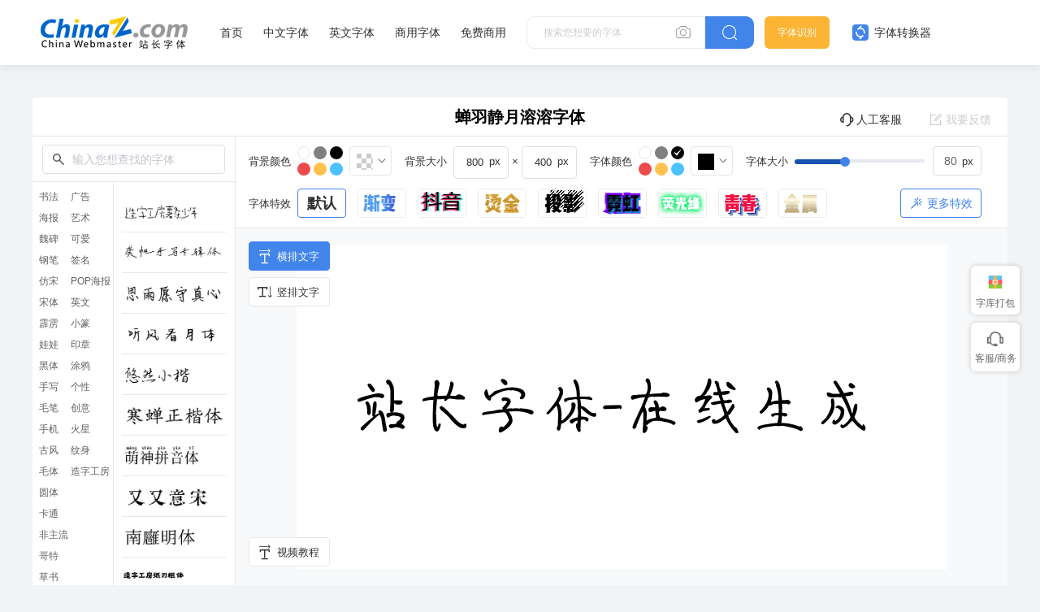

--- FILE ---
content_type: text/html; charset=utf-8
request_url: https://font.chinaz.com/diy/649260.html
body_size: 15241
content:


<!DOCTYPE html>
<html lang="en">

<head>
    <meta charset="UTF-8">
    <meta name="viewport" content="width=device-width, initial-scale=1.0">
    <title>蝉羽静月溶溶字体在线转换和免费下载 - 站长字体</title>
    <meta name="Keywords" content="蝉羽静月溶溶字体在线生成,蝉羽静月溶溶字体在线转换,蝉羽静月溶溶字体图片下载" />
    <meta name="description" content="站长字体提供蝉羽静月溶溶字体在线生成图片，蝉羽静月溶溶字体在线转换和预览，站长字体为用户提供海量中文和英文等各种字体在线转换和免费下载。" />
    <link rel="stylesheet" href="../static/common/com_css/base.css" />
    <script src="../static/font/symbol/iconfont.js"></script>
    <link rel="stylesheet" href="../static/common/com_css/right_vip.css" />
	 <link rel="stylesheet" href="../static/font/symbol/iconfont.css?rd=v2" />
    <link rel="stylesheet" href="../static/common/com_css/lib/element-ui/index.css" />
    <link rel="stylesheet" href="../static/font/css/common.css?rd=v1" />
    <link rel="stylesheet" href="../static/font/css/newTransformationFont.css?rd=vn7" />
</head>

<body>
  	<input type="hidden" id="downid" value="649260">
    <style id="font-face-style"></style>

    <!-- 头部 -->
      <!-- 头部 -->
  <div id="head">
    <div class="head">
      <div class="container">
        <div class="left-div">
          <h1 class="logo">
            <a href="/" target="_blank">
              <img src="../static/font/images/img_logo.png" alt="站长字体" />
            </a>
          </h1>
          <div class="nav-div com-hover-blue-div">
            <a href="/" target="_blank">首页</a>
            <a href="/zhongwenziti.html" target="_blank">中文字体</a>
            <a href="/yingwenziti.html" target="_blank">英文字体</a>
            <a href="https://www.font.cn/?dh" target="_blank">商用字体</a>
            <a href="/mianfei.html">免费商用</a>
          </div>
          <div class="search-box clearfix">
            <div class="left-search clearfix">
              <input type="text" js-do="searchIup" placeholder="搜索您想要的字体" />
              <svg class="xiangji" js-do="uploadBtn">
                <use xlink:href="#icon-xiangji1"></use>
              </svg>
            </div>
            <p class="right-btn" js-do="searchBtn">
              <svg class="" >
                <use xlink:href="#icon-sousuo"></use>
              </svg>
            </p>
          </div>
        </div>
        <div class="right-div">
          <a href="/zhaozi/"   class="look-font-a " target="_blank">字体识别</a>
          <a href="/diy/"   class="font-recognition zhq com-hover-blue" target="_blank">
            <svg >
              <use xlink:href="#icon-zitizhuanhuanqi"></use>
            </svg>
            字体转换器</a>
          <div class="user">
            <div class="login-after">
          
                <img src="" alt="" />
              
              <div class="no-vip-box yes-vip-box">
                <div class="show-vip-top">
                  <p class="tip"></p>
                  <p class="com-yq-btn" js-do="oepnVip">立即开通</p>
                  <p class="t1"></p>
                  <p class="t2"></p>
                </div>
                <p class="logout-btn com-bule-txt" js-do="logout">退出登录</p>
              </div>
            </div>
            <span class="login-before com-bule-txt" js-do="openLogin">登录</span>
          </div>
        </div>
      </div>
    </div>
  </div>

    <div id="TransformApp">
        <canvas id="down-canvas" class="none-div"></canvas>
        <div class="big-box container">
            <div class="head">
                <p class="name">蝉羽静月溶溶字体 </p>
                <el-popover v-cloak  placement="top-start"  width="114" trigger="hover">
                    <img class="head-kf-img" src="../static/font/images/fs_code.png" alt="">
                    <p slot="reference" class="head-kf"><i class="iconfont icon-a-icon_kefuhuxiaobo"></i>人工客服</p>
                </el-popover>
                <p @click="feedback.show=true" class="feedback-btn com-hover-blue"><i
                        class="el-icon-edit-outline"></i>我要反馈
                </p>
            </div>
            <div class="bot">
                <div class="left-bot">
                    <div class="top-search">
                        <svg class="fangdajing">
                            <use xlink:href="#icon-fangdajing"></use>
                        </svg>
                        <el-select class="search-inp" v-model="searchData.val" @change="searchChange" clearable remote
                            :remote-method="searchFun" :loading="searchData.loading" filterable placeholder="输入您想查找的字体">
                            <el-option v-for="item in searchData.options" :key="item.id" :label="item.fontName"
                                :value="item.id">
                            </el-option>
                        </el-select>
                    </div>
                    <div class="left-bot-bot">
                        <div class="transform-type-list">
                          
                                    <a class="active" href="//font.chinaz.com/diy/shufaziti.html" title="书法字体转换器">书法</a>
                                
                                    <a href="//font.chinaz.com/diy/haibaoziti.html" title="海报字体">海报</a>
                                
                                    <a href="//font.chinaz.com/diy/weibeiziti.html" title="魏碑字体">魏碑</a>
                                
                                    <a href="//font.chinaz.com/diy/gangbiziti.html" title="钢笔字体">钢笔</a>
                                
                                    <a href="//font.chinaz.com/diy/fangsongziti.html" title="仿宋字体">仿宋</a>
                                
                                    <a href="//font.chinaz.com/diy/songtiziti.html" title="宋体字体">宋体</a>
                                
                                    <a href="//font.chinaz.com/diy/piliziti.html" title="霹雳字体">霹雳</a>
                                
                                    <a href="//font.chinaz.com/diy/wawaziti.html" title="娃娃字体">娃娃</a>
                                
                                    <a href="//font.chinaz.com/diy/heitiziti.html" title="黑体字体">黑体</a>
                                
                                    <a href="//font.chinaz.com/diy/shouxieziti.html" title="手写字体">手写</a>
                                
                                    <a href="//font.chinaz.com/diy/maobiziti.html" title="毛笔字体">毛笔</a>
                                
                                    <a href="//font.chinaz.com/diy/shoujiziti.html" title="手机字体">手机</a>
                                
                                    <a href="//font.chinaz.com/diy/gufengziti.html" title="古风字体">古风</a>
                                
                                    <a href="//font.chinaz.com/diy/maotiziti.html" title="毛体字体">毛体</a>
                                
                                    <a href="//font.chinaz.com/diy/yuantiziti.html" title="圆体字体">圆体</a>
                                
                                    <a href="//font.chinaz.com/diy/katongziti.html" title="卡通字体">卡通</a>
                                
                                    <a href="//font.chinaz.com/diy/feizhuliuziti.html" title="非主流字体">非主流</a>
                                
                                    <a href="//font.chinaz.com/diy/geteziti.html" title="哥特字体">哥特</a>
                                
                                    <a href="//font.chinaz.com/diy/caoshuziti.html" title="草书字体">草书</a>
                                
                                    <a href="//font.chinaz.com/diy/zhuantiziti.html" title="篆体字体">篆体</a>
                                
                                    <a href="//font.chinaz.com/diy/xingshuziti.html" title="行书字体">行书</a>
                                
                                    <a href="//font.chinaz.com/diy/lvshuziti.html" title="隶书字体">隶书</a>
                                
                                    <a href="//font.chinaz.com/diy/guanggaoziti.html" title="广告字体">广告</a>
                                
                                    <a href="//font.chinaz.com/diy/yushuziti.html" title="艺术字体">艺术</a>
                                
                                    <a href="//font.chinaz.com/diy/keaiziti.html" title="可爱字体">可爱</a>
                                
                                    <a href="//font.chinaz.com/diy/qianmingziti.html" title="签名字体">签名</a>
                                
                                    <a href="//font.chinaz.com/diy/pophaibaoziti.html" title="POP海报字体转换器">POP海报</a>
                                
                                    <a href="//font.chinaz.com/diy/yingwenziti.html" title="英文字体转换器">英文</a>
                                
                                    <a href="//font.chinaz.com/diy/xiaozhuanziti.html" title="小篆字体转换器">小篆</a>
                                
                                    <a href="//font.chinaz.com/diy/yinzhuangziti.html" title="印章字体生成器">印章</a>
                                
                                    <a href="//font.chinaz.com/diy/tuyaziti.html" title="涂鸦字体生成器">涂鸦</a>
                                
                                    <a href="//font.chinaz.com/diy/gexingziti.html" title="个性字体转换器">个性</a>
                                
                                    <a href="//font.chinaz.com/diy/chaungyiziti.html" title="创意字体生成器">创意</a>
                                
                                    <a href="//font.chinaz.com/diy/huoxingziti.html" title="火星字体转换器">火星</a>
                                
                                    <a href="//font.chinaz.com/diy/wenshenziti.html" title="纹身字体转换器">纹身</a>
                                
                                    <a href="//font.chinaz.com/diy/zaozigongfang.html" title="造字工房字体">造字工房</a>
                                
                            
                        </div>
                        <div class="transform-font-list new-scoll-css">
                            
                                <div @click="clickPreviewFont(988666)" alt="造字工房薯条少年">
                                    <img src="//scpic1.chinaz.net/files/fontpic/upload/2024/0523/zaozigongfangshutiaoshaonian_p.jpg" alt="造字工房薯条少年">
                                </div>
							
                                <div @click="clickPreviewFont(976851)" alt="龚帆手写专辑体">
                                    <img src="//scpic1.chinaz.net/files/fontpic/upload/2023/1208/gongfanshouxiezhuanjiti_p.jpg" alt="龚帆手写专辑体">
                                </div>
							
                                <div @click="clickPreviewFont(979005)" alt="思雨愿守真心字体">
                                    <img src="//scpic1.chinaz.net/files/fontpic/font3/szfont1322_p.jpg" alt="思雨愿守真心字体">
                                </div>
							
                                <div @click="clickPreviewFont(979007)" alt="听风看月体字体">
                                    <img src="//scpic1.chinaz.net/files/fontpic/font3/szfont296_p.jpg" alt="听风看月体字体">
                                </div>
							
                                <div @click="clickPreviewFont(979008)" alt="悠然小楷字体">
                                    <img src="//scpic1.chinaz.net/files/fontpic/font3/xmfont257_p.jpg" alt="悠然小楷字体">
                                </div>
							
                                <div @click="clickPreviewFont(979121)" alt="寒蝉正楷体">
                                    <img src="//scpic1.chinaz.net/files/fontpic/upload/2024/0112/hanchanzhengkaiti_p.jpg" alt="寒蝉正楷体">
                                </div>
							
                                <div @click="clickPreviewFont(979275)" alt="萌神拼音体">
                                    <img src="//scpic1.chinaz.net/files/fontpic/upload/2024/0111/mengshenpinyinti_p.jpg" alt="萌神拼音体">
                                </div>
							
                                <div @click="clickPreviewFont(979447)" alt="又又意宋字体">
                                    <img src="//scpic1.chinaz.net/files/fontpic/upload/2024/0117/youyouyisong_p.jpg" alt="又又意宋字体">
                                </div>
							
                                <div @click="clickPreviewFont(979533)" alt="南廱明体">
                                    <img src="//scpic1.chinaz.net/files/fontpic/upload/2024/0116/na廱mingti_p.jpg" alt="南廱明体">
                                </div>
							
                                <div @click="clickPreviewFont(979618)" alt="造字工房纸刃粗体">
                                    <img src="//scpic1.chinaz.net/files/fontpic/upload/2024/0119/zaozigongfangzhirencuti_p.jpg" alt="造字工房纸刃粗体">
                                </div>
							
                                <div @click="clickPreviewFont(979882)" alt="一隅宁静字体">
                                    <img src="//scpic1.chinaz.net/files/fontpic/upload/2024/0116/yiyuningjing_p.jpg" alt="一隅宁静字体">
                                </div>
							
                                <div @click="clickPreviewFont(979933)" alt="和风书道昭和龙神苍劲">
                                    <img src="//scpic1.chinaz.net/files/fontpic/upload/2024/0110/hefengshudaozhaohelongshencangjin_p.jpg" alt="和风书道昭和龙神苍劲">
                                </div>
							
                                <div @click="clickPreviewFont(980289)" alt="鸿蒙字体">
                                    <img src="//scpic1.chinaz.net/files/fontpic/upload/2024/0129/hongmengzitixiazai_p.jpg" alt="鸿蒙字体">
                                </div>
							
                                <div @click="clickPreviewFont(980141)" alt="思源真黑体">
                                    <img src="//scpic1.chinaz.net/files/fontpic/upload/2024/0126/siyuanzhenheiti_p.jpg" alt="思源真黑体">
                                </div>
							
                                <div @click="clickPreviewFont(980183)" alt="汉仪迪升花海字体">
                                    <img src="//scpic1.chinaz.net/files/fontpic/upload/2024/0119/hanyidishenghuahai_p.jpg" alt="汉仪迪升花海字体">
                                </div>
							
                                <div @click="clickPreviewFont(980429)" alt="和风书道昭和银龙传神">
                                    <img src="//scpic1.chinaz.net/files/fontpic/upload/2024/0110/hefengshudaozhaoheyinlongchuanshen_p.jpg" alt="和风书道昭和银龙传神">
                                </div>
							
                                <div @click="clickPreviewFont(980598)" alt="aa像素山海字体">
                                    <img src="//scpic1.chinaz.net/files/fontpic/upload/2024/0201/aaxiangsushanhai_p.jpg" alt="aa像素山海字体">
                                </div>
							
                                <div @click="clickPreviewFont(980634)" alt="托加里特体">
                                    <img src="//scpic1.chinaz.net/files/fontpic/upload/2024/0201/tuojialiteti_p.jpg" alt="托加里特体">
                                </div>
							
                                <div @click="clickPreviewFont(980804)" alt="上首龙虎体">
                                    <img src="//scpic1.chinaz.net/files/fontpic/upload/2024/0204/shangshoulonghuti_p.jpg" alt="上首龙虎体">
                                </div>
							
                                <div @click="clickPreviewFont(980840)" alt="萌神手写体">
                                    <img src="//scpic1.chinaz.net/files/fontpic/upload/2024/0205/mengshenshouxieti_p.jpg" alt="萌神手写体">
                                </div>
							
                                <div @click="clickPreviewFont(980976)" alt="上首润元体">
                                    <img src="//scpic1.chinaz.net/files/fontpic/upload/2024/0204/shangshourunyuanti_p.jpg" alt="上首润元体">
                                </div>
							
                                <div @click="clickPreviewFont(980890)" alt="三极韵圆简体">
                                    <img src="//scpic1.chinaz.net/files/fontpic/upload/2024/0201/sanjiyunyuanjianti_p.jpg" alt="三极韵圆简体">
                                </div>
							
                                <div @click="clickPreviewFont(981004)" alt="仓耳雅宋字体">
                                    <img src="//scpic1.chinaz.net/files/fontpic/upload/2024/0201/cangeyasong_p.jpg" alt="仓耳雅宋字体">
                                </div>
							
                                <div @click="clickPreviewFont(980926)" alt="梅干手写体">
                                    <img src="//scpic1.chinaz.net/files/fontpic/upload/2024/0206/meiganshouxieti_p.jpg" alt="梅干手写体">
                                </div>
							
                                <div @click="clickPreviewFont(981058)" alt="上首万圣体">
                                    <img src="//scpic1.chinaz.net/files/fontpic/upload/2024/0204/shangshouwanshengti_p.jpg" alt="上首万圣体">
                                </div>
							
                                <div @click="clickPreviewFont(981032)" alt="上首极速体">
                                    <img src="//scpic1.chinaz.net/files/fontpic/upload/2024/0204/shangshoujisuti_p.jpg" alt="上首极速体">
                                </div>
							
                                <div @click="clickPreviewFont(981106)" alt="汉仪迪升扫叶体繁体">
                                    <img src="//scpic1.chinaz.net/files/fontpic/upload/2024/0119/hanyidishengsaoyetifanti_p.jpg" alt="汉仪迪升扫叶体繁体">
                                </div>
							
                                <div @click="clickPreviewFont(981208)" alt="aa鸿运手书字体">
                                    <img src="//scpic1.chinaz.net/files/fontpic/upload/2024/0201/aahongyunshoushu_p.jpg" alt="aa鸿运手书字体">
                                </div>
							
                                <div @click="clickPreviewFont(981250)" alt="仓耳雅月体">
                                    <img src="//scpic1.chinaz.net/files/fontpic/upload/2024/0201/cangeyayueti_p.jpg" alt="仓耳雅月体">
                                </div>
							
                                <div @click="clickPreviewFont(981276)" alt="郑庆科自由宋">
                                    <img src="//scpic1.chinaz.net/files/fontpic/upload/2023/1225/zhengqingkeziyousong_p.jpg" alt="郑庆科自由宋">
                                </div>
							
                                <div @click="clickPreviewFont(981400)" alt="童心甲骨文">
                                    <img src="//scpic1.chinaz.net/files/fontpic/upload/2024/0219/tongxinjiaguwen_p.jpg" alt="童心甲骨文">
                                </div>
							
                                <div @click="clickPreviewFont(981534)" alt="造字工房舒雅体">
                                    <img src="//scpic1.chinaz.net/files/fontpic/upload/2024/0220/zaozigongfangziti_p.jpg" alt="造字工房舒雅体">
                                </div>
							
                                <div @click="clickPreviewFont(981880)" alt="朝鲜日报明朝体">
                                    <img src="//scpic1.chinaz.net/files/fontpic/upload/2024/0226/chaoxianribaomingchaoti_p.jpg" alt="朝鲜日报明朝体">
                                </div>
							
                                <div @click="clickPreviewFont(982179)" alt="汉仪团团圆圆">
                                    <img src="//scpic1.chinaz.net/files/fontpic/upload/2024/0229/hanyituantuanyuanyuan_p.jpg" alt="汉仪团团圆圆">
                                </div>
							
                                <div @click="clickPreviewFont(982292)" alt="汉仪寒冰真书">
                                    <img src="//scpic1.chinaz.net/files/fontpic/upload/2024/0229/hanyihanbingzhenshu_p.jpg" alt="汉仪寒冰真书">
                                </div>
							
                                <div @click="clickPreviewFont(982213)" alt="清松手写体7">
                                    <img src="//scpic1.chinaz.net/files/fontpic/upload/2024/0301/qingsongshouxieti7_p.jpg" alt="清松手写体7">
                                </div>
							
                                <div @click="clickPreviewFont(982359)" alt="造字工房结艺体">
                                    <img src="//scpic1.chinaz.net/files/fontpic/upload/2024/0304/zaozigongfangjieyiti_p.jpg" alt="造字工房结艺体">
                                </div>
							
                                <div @click="clickPreviewFont(982326)" alt="新蒂朝露体">
                                    <img src="//scpic1.chinaz.net/files/fontpic/upload/2024/0229/xindichaoluti_p.jpg" alt="新蒂朝露体">
                                </div>
							
                                <div @click="clickPreviewFont(982410)" alt="新蒂木板活字">
                                    <img src="//scpic1.chinaz.net/files/fontpic/upload/2024/0229/xindimubanhuozi_p.jpg" alt="新蒂木板活字">
                                </div>
							
                                <div @click="clickPreviewFont(982583)" alt="猫猫朋友体">
                                    <img src="//scpic1.chinaz.net/files/fontpic/upload/2024/0305/maomaopengyouti_p.jpg" alt="猫猫朋友体">
                                </div>
							
                                <div @click="clickPreviewFont(982749)" alt="喵字萝卜体">
                                    <img src="//scpic1.chinaz.net/files/fontpic/upload/2024/0306/miaoziluobuti_p.jpg" alt="喵字萝卜体">
                                </div>
							
                                <div @click="clickPreviewFont(982906)" alt="喵字美味体">
                                    <img src="//scpic1.chinaz.net/files/fontpic/upload/2024/0306/miaozimeiweiti_p.jpg" alt="喵字美味体">
                                </div>
							
                                <div @click="clickPreviewFont(982939)" alt="仓耳柔黑字体">
                                    <img src="//scpic1.chinaz.net/files/fontpic/upload/2024/0201/cangerouhei_p.jpg" alt="仓耳柔黑字体">
                                </div>
							
                                <div @click="clickPreviewFont(983000)" alt="香萃刻宋字体">
                                    <img src="//scpic1.chinaz.net/files/fontpic/upload/2024/0311/xiangcuikesong_p.jpg" alt="香萃刻宋字体">
                                </div>
							
                                <div @click="clickPreviewFont(982972)" alt="新蒂乐园体">
                                    <img src="//scpic1.chinaz.net/files/fontpic/upload/2024/0229/xindileyuanti_p.jpg" alt="新蒂乐园体">
                                </div>
							
                                <div @click="clickPreviewFont(983049)" alt="小豆岛秋日和简繁">
                                    <img src="//scpic1.chinaz.net/files/fontpic/upload/2024/0311/xiaodoudaoqiurihejianfan_p.jpg" alt="小豆岛秋日和简繁">
                                </div>
							
                                <div @click="clickPreviewFont(983133)" alt="上首诗宋体">
                                    <img src="//scpic1.chinaz.net/files/fontpic/upload/2024/0312/shangshoushisongti_p.jpg" alt="上首诗宋体">
                                </div>
							
                                <div @click="clickPreviewFont(983218)" alt="思雨胡瘦瘦体字体">
                                    <img src="//scpic1.chinaz.net/files/fontpic/font3/szfont136_p.jpg" alt="思雨胡瘦瘦体字体">
                                </div>
							
                                <div @click="clickPreviewFont(889069)" alt="三极虎啸体">
                                    <img src="//scpic1.chinaz.net/files/fontpic/upload/2023/0421/sanjihuxiaoti_p.jpg" alt="三极虎啸体">
                                </div>
							
                                <div @click="clickPreviewFont(891095)" alt="韩绍杰赵苑简体">
                                    <img src="//scpic1.chinaz.net/files/fontpic/upload/2023/0425/hanshaojiezhaoyuanjianti_p.jpg" alt="韩绍杰赵苑简体">
                                </div>
							
                                <div @click="clickPreviewFont(884491)" alt="潮字社疾影简繁">
                                    <img src="//scpic1.chinaz.net/files/fontpic/upload/2023/0322/chaozishejiyingjianfan_p.jpg" alt="潮字社疾影简繁">
                                </div>
							
                                <div @click="clickPreviewFont(817051)" alt="文道润隶体">
                                    <img src="//scpic1.chinaz.net/files/fontpic/font3/zfont278_p.jpg" alt="文道润隶体">
                                </div>
							
                                <div @click="clickPreviewFont(793985)" alt="汉仪刚艺体-75字体">
                                    <img src="//scpic1.chinaz.net/files/fontpic/font3/xmfont3195_p.jpg" alt="汉仪刚艺体-75字体">
                                </div>
							
                                <div @click="clickPreviewFont(692975)" alt="默陌追风手写体字体">
                                    <img src="//scpic1.chinaz.net/files/fontpic/font3/xmfont1235_p.jpg" alt="默陌追风手写体字体">
                                </div>
							
                                <div @click="clickPreviewFont(673326)" alt="默陌专辑手写体字体">
                                    <img src="//scpic1.chinaz.net/files/fontpic/font3/szfont1318_p.jpg" alt="默陌专辑手写体字体">
                                </div>
							
                                <div @click="clickPreviewFont(819873)" alt="汉仪铸字妙想简体">
                                    <img src="//scpic1.chinaz.net/files/fontpic/font3/zfont310_p.jpg" alt="汉仪铸字妙想简体">
                                </div>
							
                                <div @click="clickPreviewFont(819967)" alt="和风书道昭和黄龙">
                                    <img src="//scpic1.chinaz.net/files/fontpic/font3/zfont324_p.jpg" alt="和风书道昭和黄龙">
                                </div>
							
                                <div @click="clickPreviewFont(821868)" alt="清歌雅颂体字体">
                                    <img src="//scpic1.chinaz.net/files/fontpic/upload/2022/1103/qinggeyasongtiziti_p.jpg" alt="清歌雅颂体字体">
                                </div>
							
                                <div @click="clickPreviewFont(477204)" alt="毛泽东字体下载">
                                    <img src="//scpic1.chinaz.net/files/fontpic/font3/bb3294_p.jpg" alt="毛泽东字体下载">
                                </div>
							
                                <div @click="clickPreviewFont(831523)" alt="星夜浪漫宇宙温柔字体">
                                    <img src="//scpic1.chinaz.net/files/fontpic/upload/2022/1121/xingyelangmanyuzhouwenrou_p.jpg" alt="星夜浪漫宇宙温柔字体">
                                </div>
							
                                <div @click="clickPreviewFont(844465)" alt="锐字潮牌真言特粗">
                                    <img src="//scpic1.chinaz.net/files/fontpic/upload/2022/1128/ruizichaopaizhenyantecu_p.jpg" alt="锐字潮牌真言特粗">
                                </div>
							
                                <div @click="clickPreviewFont(848164)" alt="潮字社豪侠手书简繁">
                                    <img src="//scpic1.chinaz.net/files/fontpic/upload/2022/1202/chaozishehaoxiashoushujianfan_p.jpg" alt="潮字社豪侠手书简繁">
                                </div>
							
                                <div @click="clickPreviewFont(871882)" alt="段宁毛笔雅韵体">
                                    <img src="//scpic1.chinaz.net/files/fontpic/upload/2023/0103/duanningmaobiyayunti_p.jpg" alt="段宁毛笔雅韵体">
                                </div>
							
                                <div @click="clickPreviewFont(848198)" alt="汉仪桃崽子简">
                                    <img src="//scpic1.chinaz.net/files/fontpic/upload/2022/1202/hanyitaozaizijian_p.jpg" alt="汉仪桃崽子简">
                                </div>
							
                                <div @click="clickPreviewFont(848335)" alt="也字工厂曲奇体">
                                    <img src="//scpic1.chinaz.net/files/fontpic/upload/2022/1130/yezigongchangquqiti_p.jpg" alt="也字工厂曲奇体">
                                </div>
							
                                <div @click="clickPreviewFont(871245)" alt="三极气泡体 粗">
                                    <img src="//scpic1.chinaz.net/files/fontpic/upload/2022/1229/sanjiqipaoticu_p.jpg" alt="三极气泡体 粗">
                                </div>
							
                                <div @click="clickPreviewFont(871331)" alt="龙书弘黑简">
                                    <img src="//scpic1.chinaz.net/files/fontpic/upload/2022/1222/longshuhongheijian_p.jpg" alt="龙书弘黑简">
                                </div>
							
                                <div @click="clickPreviewFont(872767)" alt="上首古居体">
                                    <img src="//scpic1.chinaz.net/files/fontpic/upload/2023/0112/shangshougujuti_p.jpg" alt="上首古居体">
                                </div>
							
                                <div @click="clickPreviewFont(686011)" alt="汉仪孙万民草书字体">
                                    <img src="//scpic1.chinaz.net/files/fontpic/font3/xmfont608_p.jpg" alt="汉仪孙万民草书字体">
                                </div>
							
                                <div @click="clickPreviewFont(799600)" alt="汉仪小麦体简字体">
                                    <img src="//scpic1.chinaz.net/files/fontpic/font3/xmfont3359_p.jpg" alt="汉仪小麦体简字体">
                                </div>
							
                                <div @click="clickPreviewFont(637678)" alt="汉呈王世刚草书字体">
                                    <img src="//scpic1.chinaz.net/files/fontpic/font3/szfont677_p.jpg" alt="汉呈王世刚草书字体">
                                </div>
							
                                <div @click="clickPreviewFont(703236)" alt="不违初心草书字体">
                                    <img src="//scpic1.chinaz.net/files/fontpic/font3/xmfont1579_p.jpg" alt="不违初心草书字体">
                                </div>
							
                                <div @click="clickPreviewFont(637267)" alt="汉呈王世李行书字体">
                                    <img src="//scpic1.chinaz.net/files/fontpic/font3/szfont662_p.jpg" alt="汉呈王世李行书字体">
                                </div>
							
                                <div @click="clickPreviewFont(476859)" alt="段宁软笔行书字体">
                                    <img src="//scpic1.chinaz.net/files/fontpic/font3/szfont159_p.jpg" alt="段宁软笔行书字体">
                                </div>
							
                                <div @click="clickPreviewFont(589246)" alt="默陌纸鸢行草书字体">
                                    <img src="//scpic1.chinaz.net/files/fontpic/font3/zyfont61_p.jpg" alt="默陌纸鸢行草书字体">
                                </div>
							
                                <div @click="clickPreviewFont(800816)" alt="汉仪张乃仁行书简字体">
                                    <img src="//scpic1.chinaz.net/files/fontpic/font3/xmfont3400_p.jpg" alt="汉仪张乃仁行书简字体">
                                </div>
							
                                <div @click="clickPreviewFont(476999)" alt="禹卫书法行书简字体">
                                    <img src="//scpic1.chinaz.net/files/fontpic/font3/font331_p.jpg" alt="禹卫书法行书简字体">
                                </div>
							
                                <div @click="clickPreviewFont(477223)" alt="李旭科经典行书字体">
                                    <img src="//scpic1.chinaz.net/files/fontpic/font3/font22886_p.jpg" alt="李旭科经典行书字体">
                                </div>
							
                                <div @click="clickPreviewFont(513660)" alt="段宁毛笔行书修订版字体">
                                    <img src="//scpic1.chinaz.net/files/fontpic/font3/szfont158_p.jpg" alt="段宁毛笔行书修订版字体">
                                </div>
							
                        </div>
                    </div>
                </div>
                <div class="right-bot">
                    <div class="operate-box">
                        <div class="operate-div">
                            <p>背景颜色</p>
                            <div class="com-color-change-div">
                                <div class="look-color clearfix">
                                    <i v-for="(item,key) in bgColorArr" :key="key" :class="{'active':isBgActive(item)}"
                                        @click="clickBgLookColor(item)" :style="'background-color:'+item"></i>
                                </div>
                                <el-color-picker v-model="model.bg" show-alpha color-format="rgb"
                                    @active-change="changebgColor" class="el-color-change"
                                    :class="{whiteColor:model.bg=='rgba(255, 255, 255, 1)'}"></el-color-picker>
                            </div>
                        </div>
                        <div class="operate-div">
                            <p>背景大小</p>
                            <div class="bg-area-div">
                                <el-input class="sy-inp" @blur="checkInput" type="number" min="1"
                                    v-model="realCanvasSize.realWidth">
                                </el-input>
                                <span>×</span>
                                <el-input class="sy-inp" @blur="checkInput" type="number"
                                    v-model="realCanvasSize.realHeight">
                                </el-input>
                            </div>
                        </div>
                        <div class="operate-div">
                            <p>字体颜色</p>
                            <div class="com-color-change-div">
                                <div class="look-color clearfix">
                                    <i v-for="(item,key) in fzColorArr" :key="key" :class="{'active':model.color==item}"
                                        @click="clickFzLookColor(item)" :style="'background-color:'+item"></i>
                                </div>
                                <el-color-picker v-model="model.color" color-format="rgb"
                                    @active-change="clickFzLookColor" class="el-color-change"
                                    :class="{whiteColor:model.color=='rgb(255, 255, 255)'}"></el-color-picker>
                            </div>
                        </div>
                        <div class="operate-div"  style="margin-right: 0;">
                            <p>字体大小</p>
                            <el-slider :show-input="true" :min="realCanvasSize.minFontSize"
                                :max="realCanvasSize.maxFontSize" :show-input-controls="false" class="ele-scroll"
                                :show-tooltip="false" v-model="realCanvasSize.realSize"></el-slider>
                        </div>
                        <div class="operate-div special-div mt16">
                            <p>字体特效</p>
                            <div class="font-tx-div clearfix">
                                <div :class="'normal'=== model.effect?'active':''" @click="changeEffect('normal')">
                                    <span>默认</span>
                                </div>
                                <div :class="'gradual'=== model.effect?'active':''" @click="changeEffect('gradual')">
                                    <img src="../static/font/images/tx1.png" alt="">
                                </div>
                                <div :class="'douyin'=== model.effect?'active':''" @click="changeEffect('douyin')">
                                    <img src="../static/font/images/tx2.png" alt="">
                                </div>
                        
                                <div :class="'goldStamp'=== model.effect?'active':''"
                                    @click="changeEffect('goldStamp')">
                                    <img src="../static/font/images/tx3.png" alt="">
                                </div>
                                <div :class="'projection'=== model.effect?'active':''"
                                    @click="changeEffect('projection')">
                                    <img src="../static/font/images/tx4.png" alt="">
                                </div>
                                <div :class="'neon'=== model.effect?'active':''" @click="changeEffect('neon')">
                                    <img src="../static/font/images/tx5.png" alt="">
                                </div>
                                <div :class="'lightWord'=== model.effect?'active':''"
                                    @click="changeEffect('lightWord')">
                                    <img src="../static/font/images/tx6.png" alt="">
                                </div>
                                <div :class="'youth'=== model.effect?'active':''" @click="changeEffect('youth')">
                                    <img src="../static/font/images/tx7.png" alt="">
                                </div>
                                <div :class="'metal'=== model.effect?'active':''" @click="changeEffect('metal')">
                                    <img src="../static/font/images/tx8.png" alt="">
                                </div>

                            </div>
							<div class="more-tx-div">
                                <p class="com-button-hollow"><i class="iconfont icon-texiao"></i> 更多特效</p>
                                <div class="more-hide-div clearfix">
                                    <img :class="'EffectPapercut'=== model.effect?'active':''" @click="changeEffect('EffectPapercut')" src="../static/font/images/jianzhi.png" alt="">
                                    <img :class="'EffectFire'=== model.effect?'active':''"  @click="changeEffect('EffectFire')" src="../static/font/images/reqing.png" alt="">
                                    <img :class="'EffectLight'=== model.effect?'active':''" @click="changeEffect('EffectLight')" src="../static/font/images/faguang.png" alt="">
                                    <img :class="'EffectScience'=== model.effect?'active':''" @click="changeEffect('EffectScience')" src="../static/font/images/keji.png" alt="">
                                </div>
                            </div>
                        </div>
                    </div>
                    <div class="create-box  v-cloak">
						<div class="tutorial-btn">
                            <p @click="tutorialShow=true"><i class="iconfont icon-hengpaiwenzi"></i>视频教程</p>
                        </div>
                        <div class="btn-sort">
                            <p :class="{active:model.sort==1}" @click="model.sort=1"><i
                                    class="iconfont icon-hengpaiwenzi"></i>横排文字</p>
                            <p :class="{active:model.sort==2}" @click="model.sort=2"><i
                                    class="iconfont icon-shupaiwenzi"></i>竖排文字</p>
                        </div>
                        <div class="exceed-tips" v-show="isShowExceed">
                            <p class="left">当前字体已超出背景，建议调整背景或文字大小</p>
                            <p class="btn" @click="isShowExceed=false">我知道了</p>
                        </div>
                        <canvas v-show="isShowCanvas" id="preview-canvas"></canvas>
                    </div>
                    <div class="bot-btn-div" v-if="!isfz">
                        <div class="inp-box ">

                            <textarea autosize @blur="handleText" class="preview-inp new-scoll-css"
                                placeholder="输入你想要预览的文字，按回车换行"></textarea>

                        </div>
                        <div class="right-btn">
                            <div class="btn-left">
                                <p @click="loadCssData.isEn=!loadCssData.isEn" class="com-button-hollow"
                                    :class="{active:loadCssData.isEn}">
                                    简繁转换
                                </p>
                                <p class="com-button-icon blue-btn">预览</p>
                            </div>
                            <div class="btn-right">
                                <a href="https://zf.sc.chinaz.com/files/DownLoad/font3/szfont888.ttf" @click.prevent target="_blank">
                                    <p class="com-button-hollow orange-btn" @click="downFreeImg" >
                                        免费下载体验版
                                    </p>
                                </a>
                            </div>

                        </div>

                    </div>
                </div>
            </div>
        </div>
        <!-- 使用教程 -->
        <div class=" container transform-course mt20 ">
            <p class="t">使用教程</p>
            <div class="cont">
                <p>1、字体选择：您可以在字体类目下通过下拉选择您具体想要的字体</p>
                <p>2、输入内容：在上方文本框内输入您需要转换的文字内容，字数不限，可在展示框看到字体转换效果</p>
                <p>3、字效选择：字体转换器有各种字体效果可供选择，不同字体的效果会在字效编辑框内同步展现</p>
                <p>4、字体大小：字体转换器右边有调节字体大小的字号选择器，通过“+”号和“-”号可以调节字号大小，您也可以自己输入字号大小</p>
                <p>5、字体颜色：您可以通过字体转换器右边的字体颜色选择器来选择生成不同颜色的字体</p>
                <p>6、背景选择：字体背景的背景选择器，可以通过选择背景来实现生成的字体展现不同的样式</p>
                <p>7、图片下载：当您设计好了字体之后，可以直接点击“下载图片”来下载您最终想要的字体</p>
            </div>
        </div>
        <!-- 快速响应 -->
        <div class="fast-transformation mt50">
            <div class="container">
                <div class="big-small-head">
                    <p class="t1">快速字体转换</p>
                    <p class="t2">—&nbsp;&nbsp;&nbsp;点击字体图片切换可进行换字&nbsp;&nbsp;&nbsp;—</p>
                </div>
                <div class="com-three-font-list-div clearfix mt15">
                    
						    <div>
						        <div class="img-box" @click="clickPreviewFont(988666)">
							    <img   src="//scpic1.chinaz.net/files/fontpic/upload/2024/0523/zaozigongfangshutiaoshaonian_p.jpg" alt="造字工房薯条少年">
							    </div>
							    <a target="_blank" title='造字工房薯条少年'  href='//font.chinaz.com/24060434367.htm'  class="com-three-font-list-div-t">造字工房薯条少年</a>
						    </div>
					
						    <div>
						        <div class="img-box" @click="clickPreviewFont(976851)">
							    <img   src="//scpic1.chinaz.net/files/fontpic/upload/2023/1208/gongfanshouxiezhuanjiti_p.jpg" alt="龚帆手写专辑体">
							    </div>
							    <a target="_blank" title='龚帆手写专辑体'  href='//font.chinaz.com/23121200805.htm'  class="com-three-font-list-div-t">龚帆手写专辑体</a>
						    </div>
					
						    <div>
						        <div class="img-box" @click="clickPreviewFont(979005)">
							    <img   src="//scpic1.chinaz.net/files/fontpic/font3/szfont1322_p.jpg" alt="思雨愿守真心字体">
							    </div>
							    <a target="_blank" title='思雨愿守真心字体'  href='//font.chinaz.com/24011132771.htm'  class="com-three-font-list-div-t">思雨愿守真心字体</a>
						    </div>
					
						    <div>
						        <div class="img-box" @click="clickPreviewFont(979007)">
							    <img   src="//scpic1.chinaz.net/files/fontpic/font3/szfont296_p.jpg" alt="听风看月体字体">
							    </div>
							    <a target="_blank" title='听风看月体字体'  href='//font.chinaz.com/24011140795.htm'  class="com-three-font-list-div-t">听风看月体字体</a>
						    </div>
					
						    <div>
						        <div class="img-box" @click="clickPreviewFont(979008)">
							    <img   src="//scpic1.chinaz.net/files/fontpic/font3/xmfont257_p.jpg" alt="悠然小楷字体">
							    </div>
							    <a target="_blank" title='悠然小楷字体'  href='//font.chinaz.com/24011141976.htm'  class="com-three-font-list-div-t">悠然小楷字体</a>
						    </div>
					
						    <div>
						        <div class="img-box" @click="clickPreviewFont(979121)">
							    <img   src="//scpic1.chinaz.net/files/fontpic/upload/2024/0112/hanchanzhengkaiti_p.jpg" alt="寒蝉正楷体">
							    </div>
							    <a target="_blank" title='寒蝉正楷体'  href='//font.chinaz.com/24011246161.htm'  class="com-three-font-list-div-t">寒蝉正楷体</a>
						    </div>
					
						    <div>
						        <div class="img-box" @click="clickPreviewFont(979275)">
							    <img   src="//scpic1.chinaz.net/files/fontpic/upload/2024/0111/mengshenpinyinti_p.jpg" alt="萌神拼音体">
							    </div>
							    <a target="_blank" title='萌神拼音体'  href='//font.chinaz.com/24011533721.htm'  class="com-three-font-list-div-t">萌神拼音体</a>
						    </div>
					
						    <div>
						        <div class="img-box" @click="clickPreviewFont(979447)">
							    <img   src="//scpic1.chinaz.net/files/fontpic/upload/2024/0117/youyouyisong_p.jpg" alt="又又意宋字体">
							    </div>
							    <a target="_blank" title='又又意宋字体'  href='//font.chinaz.com/24011720405.htm'  class="com-three-font-list-div-t">又又意宋字体</a>
						    </div>
					
						    <div>
						        <div class="img-box" @click="clickPreviewFont(979533)">
							    <img   src="//scpic1.chinaz.net/files/fontpic/upload/2024/0116/na廱mingti_p.jpg" alt="南廱明体">
							    </div>
							    <a target="_blank" title='南廱明体'  href='//font.chinaz.com/24011811864.htm'  class="com-three-font-list-div-t">南廱明体</a>
						    </div>
					
						    <div>
						        <div class="img-box" @click="clickPreviewFont(979618)">
							    <img   src="//scpic1.chinaz.net/files/fontpic/upload/2024/0119/zaozigongfangzhirencuti_p.jpg" alt="造字工房纸刃粗体">
							    </div>
							    <a target="_blank" title='造字工房纸刃粗体'  href='//font.chinaz.com/24011950498.htm'  class="com-three-font-list-div-t">造字工房纸刃粗体</a>
						    </div>
					
						    <div>
						        <div class="img-box" @click="clickPreviewFont(979882)">
							    <img   src="//scpic1.chinaz.net/files/fontpic/upload/2024/0116/yiyuningjing_p.jpg" alt="一隅宁静字体">
							    </div>
							    <a target="_blank" title='一隅宁静字体'  href='//font.chinaz.com/24012305590.htm'  class="com-three-font-list-div-t">一隅宁静字体</a>
						    </div>
					
						    <div>
						        <div class="img-box" @click="clickPreviewFont(979933)">
							    <img   src="//scpic1.chinaz.net/files/fontpic/upload/2024/0110/hefengshudaozhaohelongshencangjin_p.jpg" alt="和风书道昭和龙神苍劲">
							    </div>
							    <a target="_blank" title='和风书道昭和龙神苍劲'  href='//font.chinaz.com/24012441333.htm'  class="com-three-font-list-div-t">和风书道昭和龙神苍劲</a>
						    </div>
					
						    <div>
						        <div class="img-box" @click="clickPreviewFont(980289)">
							    <img   src="//scpic1.chinaz.net/files/fontpic/upload/2024/0129/hongmengzitixiazai_p.jpg" alt="鸿蒙字体">
							    </div>
							    <a target="_blank" title='鸿蒙字体'  href='//font.chinaz.com/24012937114.htm'  class="com-three-font-list-div-t">鸿蒙字体</a>
						    </div>
					
						    <div>
						        <div class="img-box" @click="clickPreviewFont(980141)">
							    <img   src="//scpic1.chinaz.net/files/fontpic/upload/2024/0126/siyuanzhenheiti_p.jpg" alt="思源真黑体">
							    </div>
							    <a target="_blank" title='思源真黑体'  href='//font.chinaz.com/24012654663.htm'  class="com-three-font-list-div-t">思源真黑体</a>
						    </div>
					
						    <div>
						        <div class="img-box" @click="clickPreviewFont(980183)">
							    <img   src="//scpic1.chinaz.net/files/fontpic/upload/2024/0119/hanyidishenghuahai_p.jpg" alt="汉仪迪升花海字体">
							    </div>
							    <a target="_blank" title='汉仪迪升花海字体'  href='//font.chinaz.com/24012737659.htm'  class="com-three-font-list-div-t">汉仪迪升花海字体</a>
						    </div>
					
						    <div>
						        <div class="img-box" @click="clickPreviewFont(980429)">
							    <img   src="//scpic1.chinaz.net/files/fontpic/upload/2024/0110/hefengshudaozhaoheyinlongchuanshen_p.jpg" alt="和风书道昭和银龙传神">
							    </div>
							    <a target="_blank" title='和风书道昭和银龙传神'  href='//font.chinaz.com/24013140623.htm'  class="com-three-font-list-div-t">和风书道昭和银龙传神</a>
						    </div>
					
						    <div>
						        <div class="img-box" @click="clickPreviewFont(980598)">
							    <img   src="//scpic1.chinaz.net/files/fontpic/upload/2024/0201/aaxiangsushanhai_p.jpg" alt="aa像素山海字体">
							    </div>
							    <a target="_blank" title='aa像素山海字体'  href='//font.chinaz.com/24020246522.htm'  class="com-three-font-list-div-t">aa像素山海字体</a>
						    </div>
					
						    <div>
						        <div class="img-box" @click="clickPreviewFont(980634)">
							    <img   src="//scpic1.chinaz.net/files/fontpic/upload/2024/0201/tuojialiteti_p.jpg" alt="托加里特体">
							    </div>
							    <a target="_blank" title='托加里特体'  href='//font.chinaz.com/24020206773.htm'  class="com-three-font-list-div-t">托加里特体</a>
						    </div>
					
						    <div>
						        <div class="img-box" @click="clickPreviewFont(980804)">
							    <img   src="//scpic1.chinaz.net/files/fontpic/upload/2024/0204/shangshoulonghuti_p.jpg" alt="上首龙虎体">
							    </div>
							    <a target="_blank" title='上首龙虎体'  href='//font.chinaz.com/24020511421.htm'  class="com-three-font-list-div-t">上首龙虎体</a>
						    </div>
					
						    <div>
						        <div class="img-box" @click="clickPreviewFont(980840)">
							    <img   src="//scpic1.chinaz.net/files/fontpic/upload/2024/0205/mengshenshouxieti_p.jpg" alt="萌神手写体">
							    </div>
							    <a target="_blank" title='萌神手写体'  href='//font.chinaz.com/24020527220.htm'  class="com-three-font-list-div-t">萌神手写体</a>
						    </div>
					
						    <div>
						        <div class="img-box" @click="clickPreviewFont(980976)">
							    <img   src="//scpic1.chinaz.net/files/fontpic/upload/2024/0204/shangshourunyuanti_p.jpg" alt="上首润元体">
							    </div>
							    <a target="_blank" title='上首润元体'  href='//font.chinaz.com/24020759819.htm'  class="com-three-font-list-div-t">上首润元体</a>
						    </div>
					
						    <div>
						        <div class="img-box" @click="clickPreviewFont(980890)">
							    <img   src="//scpic1.chinaz.net/files/fontpic/upload/2024/0201/sanjiyunyuanjianti_p.jpg" alt="三极韵圆简体">
							    </div>
							    <a target="_blank" title='三极韵圆简体'  href='//font.chinaz.com/24020608872.htm'  class="com-three-font-list-div-t">三极韵圆简体</a>
						    </div>
					
						    <div>
						        <div class="img-box" @click="clickPreviewFont(981004)">
							    <img   src="//scpic1.chinaz.net/files/fontpic/upload/2024/0201/cangeyasong_p.jpg" alt="仓耳雅宋字体">
							    </div>
							    <a target="_blank" title='仓耳雅宋字体'  href='//font.chinaz.com/24020754577.htm'  class="com-three-font-list-div-t">仓耳雅宋字体</a>
						    </div>
					
						    <div>
						        <div class="img-box" @click="clickPreviewFont(980926)">
							    <img   src="//scpic1.chinaz.net/files/fontpic/upload/2024/0206/meiganshouxieti_p.jpg" alt="梅干手写体">
							    </div>
							    <a target="_blank" title='梅干手写体'  href='//font.chinaz.com/24020647343.htm'  class="com-three-font-list-div-t">梅干手写体</a>
						    </div>
					
						    <div>
						        <div class="img-box" @click="clickPreviewFont(981058)">
							    <img   src="//scpic1.chinaz.net/files/fontpic/upload/2024/0204/shangshouwanshengti_p.jpg" alt="上首万圣体">
							    </div>
							    <a target="_blank" title='上首万圣体'  href='//font.chinaz.com/24020911446.htm'  class="com-three-font-list-div-t">上首万圣体</a>
						    </div>
					
						    <div>
						        <div class="img-box" @click="clickPreviewFont(981032)">
							    <img   src="//scpic1.chinaz.net/files/fontpic/upload/2024/0204/shangshoujisuti_p.jpg" alt="上首极速体">
							    </div>
							    <a target="_blank" title='上首极速体'  href='//font.chinaz.com/24020811113.htm'  class="com-three-font-list-div-t">上首极速体</a>
						    </div>
					
						    <div>
						        <div class="img-box" @click="clickPreviewFont(981106)">
							    <img   src="//scpic1.chinaz.net/files/fontpic/upload/2024/0119/hanyidishengsaoyetifanti_p.jpg" alt="汉仪迪升扫叶体繁体">
							    </div>
							    <a target="_blank" title='汉仪迪升扫叶体繁体'  href='//font.chinaz.com/24021135960.htm'  class="com-three-font-list-div-t">汉仪迪升扫叶体繁体</a>
						    </div>
					
						    <div>
						        <div class="img-box" @click="clickPreviewFont(981208)">
							    <img   src="//scpic1.chinaz.net/files/fontpic/upload/2024/0201/aahongyunshoushu_p.jpg" alt="aa鸿运手书字体">
							    </div>
							    <a target="_blank" title='aa鸿运手书字体'  href='//font.chinaz.com/24021533725.htm'  class="com-three-font-list-div-t">aa鸿运手书字体</a>
						    </div>
					
						    <div>
						        <div class="img-box" @click="clickPreviewFont(981250)">
							    <img   src="//scpic1.chinaz.net/files/fontpic/upload/2024/0201/cangeyayueti_p.jpg" alt="仓耳雅月体">
							    </div>
							    <a target="_blank" title='仓耳雅月体'  href='//font.chinaz.com/24021735449.htm'  class="com-three-font-list-div-t">仓耳雅月体</a>
						    </div>
					
						    <div>
						        <div class="img-box" @click="clickPreviewFont(981276)">
							    <img   src="//scpic1.chinaz.net/files/fontpic/upload/2023/1225/zhengqingkeziyousong_p.jpg" alt="郑庆科自由宋">
							    </div>
							    <a target="_blank" title='郑庆科自由宋'  href='//font.chinaz.com/24021832367.htm'  class="com-three-font-list-div-t">郑庆科自由宋</a>
						    </div>
					
						    <div>
						        <div class="img-box" @click="clickPreviewFont(981400)">
							    <img   src="//scpic1.chinaz.net/files/fontpic/upload/2024/0219/tongxinjiaguwen_p.jpg" alt="童心甲骨文">
							    </div>
							    <a target="_blank" title='童心甲骨文'  href='//font.chinaz.com/24021948109.htm'  class="com-three-font-list-div-t">童心甲骨文</a>
						    </div>
					
						    <div>
						        <div class="img-box" @click="clickPreviewFont(981534)">
							    <img   src="//scpic1.chinaz.net/files/fontpic/upload/2024/0220/zaozigongfangziti_p.jpg" alt="造字工房舒雅体">
							    </div>
							    <a target="_blank" title='造字工房舒雅体'  href='//font.chinaz.com/24022133330.htm'  class="com-three-font-list-div-t">造字工房舒雅体</a>
						    </div>
					
						    <div>
						        <div class="img-box" @click="clickPreviewFont(981880)">
							    <img   src="//scpic1.chinaz.net/files/fontpic/upload/2024/0226/chaoxianribaomingchaoti_p.jpg" alt="朝鲜日报明朝体">
							    </div>
							    <a target="_blank" title='朝鲜日报明朝体'  href='//font.chinaz.com/24022630997.htm'  class="com-three-font-list-div-t">朝鲜日报明朝体</a>
						    </div>
					
						    <div>
						        <div class="img-box" @click="clickPreviewFont(982179)">
							    <img   src="//scpic1.chinaz.net/files/fontpic/upload/2024/0229/hanyituantuanyuanyuan_p.jpg" alt="汉仪团团圆圆">
							    </div>
							    <a target="_blank" title='汉仪团团圆圆'  href='//font.chinaz.com/24030116904.htm'  class="com-three-font-list-div-t">汉仪团团圆圆</a>
						    </div>
					
						    <div>
						        <div class="img-box" @click="clickPreviewFont(982292)">
							    <img   src="//scpic1.chinaz.net/files/fontpic/upload/2024/0229/hanyihanbingzhenshu_p.jpg" alt="汉仪寒冰真书">
							    </div>
							    <a target="_blank" title='汉仪寒冰真书'  href='//font.chinaz.com/24030355466.htm'  class="com-three-font-list-div-t">汉仪寒冰真书</a>
						    </div>
					
						    <div>
						        <div class="img-box" @click="clickPreviewFont(982213)">
							    <img   src="//scpic1.chinaz.net/files/fontpic/upload/2024/0301/qingsongshouxieti7_p.jpg" alt="清松手写体7">
							    </div>
							    <a target="_blank" title='清松手写体7'  href='//font.chinaz.com/24030146696.htm'  class="com-three-font-list-div-t">清松手写体7</a>
						    </div>
					
						    <div>
						        <div class="img-box" @click="clickPreviewFont(982359)">
							    <img   src="//scpic1.chinaz.net/files/fontpic/upload/2024/0304/zaozigongfangjieyiti_p.jpg" alt="造字工房结艺体">
							    </div>
							    <a target="_blank" title='造字工房结艺体'  href='//font.chinaz.com/24030404501.htm'  class="com-three-font-list-div-t">造字工房结艺体</a>
						    </div>
					
						    <div>
						        <div class="img-box" @click="clickPreviewFont(982326)">
							    <img   src="//scpic1.chinaz.net/files/fontpic/upload/2024/0229/xindichaoluti_p.jpg" alt="新蒂朝露体">
							    </div>
							    <a target="_blank" title='新蒂朝露体'  href='//font.chinaz.com/24030434548.htm'  class="com-three-font-list-div-t">新蒂朝露体</a>
						    </div>
					
						    <div>
						        <div class="img-box" @click="clickPreviewFont(982410)">
							    <img   src="//scpic1.chinaz.net/files/fontpic/upload/2024/0229/xindimubanhuozi_p.jpg" alt="新蒂木板活字">
							    </div>
							    <a target="_blank" title='新蒂木板活字'  href='//font.chinaz.com/24030541386.htm'  class="com-three-font-list-div-t">新蒂木板活字</a>
						    </div>
					
						    <div>
						        <div class="img-box" @click="clickPreviewFont(982583)">
							    <img   src="//scpic1.chinaz.net/files/fontpic/upload/2024/0305/maomaopengyouti_p.jpg" alt="猫猫朋友体">
							    </div>
							    <a target="_blank" title='猫猫朋友体'  href='//font.chinaz.com/24030530650.htm'  class="com-three-font-list-div-t">猫猫朋友体</a>
						    </div>
					
						    <div>
						        <div class="img-box" @click="clickPreviewFont(982749)">
							    <img   src="//scpic1.chinaz.net/files/fontpic/upload/2024/0306/miaoziluobuti_p.jpg" alt="喵字萝卜体">
							    </div>
							    <a target="_blank" title='喵字萝卜体'  href='//font.chinaz.com/24030708644.htm'  class="com-three-font-list-div-t">喵字萝卜体</a>
						    </div>
					
						    <div>
						        <div class="img-box" @click="clickPreviewFont(982906)">
							    <img   src="//scpic1.chinaz.net/files/fontpic/upload/2024/0306/miaozimeiweiti_p.jpg" alt="喵字美味体">
							    </div>
							    <a target="_blank" title='喵字美味体'  href='//font.chinaz.com/24030936307.htm'  class="com-three-font-list-div-t">喵字美味体</a>
						    </div>
					
						    <div>
						        <div class="img-box" @click="clickPreviewFont(982939)">
							    <img   src="//scpic1.chinaz.net/files/fontpic/upload/2024/0201/cangerouhei_p.jpg" alt="仓耳柔黑字体">
							    </div>
							    <a target="_blank" title='仓耳柔黑字体'  href='//font.chinaz.com/24031038161.htm'  class="com-three-font-list-div-t">仓耳柔黑字体</a>
						    </div>
					
						    <div>
						        <div class="img-box" @click="clickPreviewFont(983000)">
							    <img   src="//scpic1.chinaz.net/files/fontpic/upload/2024/0311/xiangcuikesong_p.jpg" alt="香萃刻宋字体">
							    </div>
							    <a target="_blank" title='香萃刻宋字体'  href='//font.chinaz.com/24031126824.htm'  class="com-three-font-list-div-t">香萃刻宋字体</a>
						    </div>
					
						    <div>
						        <div class="img-box" @click="clickPreviewFont(982972)">
							    <img   src="//scpic1.chinaz.net/files/fontpic/upload/2024/0229/xindileyuanti_p.jpg" alt="新蒂乐园体">
							    </div>
							    <a target="_blank" title='新蒂乐园体'  href='//font.chinaz.com/24031150318.htm'  class="com-three-font-list-div-t">新蒂乐园体</a>
						    </div>
					
						    <div>
						        <div class="img-box" @click="clickPreviewFont(983049)">
							    <img   src="//scpic1.chinaz.net/files/fontpic/upload/2024/0311/xiaodoudaoqiurihejianfan_p.jpg" alt="小豆岛秋日和简繁">
							    </div>
							    <a target="_blank" title='小豆岛秋日和简繁'  href='//font.chinaz.com/24031229351.htm'  class="com-three-font-list-div-t">小豆岛秋日和简繁</a>
						    </div>
					
						    <div>
						        <div class="img-box" @click="clickPreviewFont(983133)">
							    <img   src="//scpic1.chinaz.net/files/fontpic/upload/2024/0312/shangshoushisongti_p.jpg" alt="上首诗宋体">
							    </div>
							    <a target="_blank" title='上首诗宋体'  href='//font.chinaz.com/24031308266.htm'  class="com-three-font-list-div-t">上首诗宋体</a>
						    </div>
					
						    <div>
						        <div class="img-box" @click="clickPreviewFont(983218)">
							    <img   src="//scpic1.chinaz.net/files/fontpic/font3/szfont136_p.jpg" alt="思雨胡瘦瘦体字体">
							    </div>
							    <a target="_blank" title='思雨胡瘦瘦体字体'  href='//font.chinaz.com/24031405511.htm'  class="com-three-font-list-div-t">思雨胡瘦瘦体字体</a>
						    </div>
					
						    <div>
						        <div class="img-box" @click="clickPreviewFont(889069)">
							    <img   src="//scpic1.chinaz.net/files/fontpic/upload/2023/0421/sanjihuxiaoti_p.jpg" alt="三极虎啸体">
							    </div>
							    <a target="_blank" title='三极虎啸体'  href='//font.chinaz.com/23042254560.htm'  class="com-three-font-list-div-t">三极虎啸体</a>
						    </div>
					
						    <div>
						        <div class="img-box" @click="clickPreviewFont(891095)">
							    <img   src="//scpic1.chinaz.net/files/fontpic/upload/2023/0425/hanshaojiezhaoyuanjianti_p.jpg" alt="韩绍杰赵苑简体">
							    </div>
							    <a target="_blank" title='韩绍杰赵苑简体'  href='//font.chinaz.com/23042521323.htm'  class="com-three-font-list-div-t">韩绍杰赵苑简体</a>
						    </div>
					
						    <div>
						        <div class="img-box" @click="clickPreviewFont(884491)">
							    <img   src="//scpic1.chinaz.net/files/fontpic/upload/2023/0322/chaozishejiyingjianfan_p.jpg" alt="潮字社疾影简繁">
							    </div>
							    <a target="_blank" title='潮字社疾影简繁'  href='//font.chinaz.com/23032343353.htm'  class="com-three-font-list-div-t">潮字社疾影简繁</a>
						    </div>
					
						    <div>
						        <div class="img-box" @click="clickPreviewFont(817051)">
							    <img   src="//scpic1.chinaz.net/files/fontpic/font3/zfont278_p.jpg" alt="文道润隶体">
							    </div>
							    <a target="_blank" title='文道润隶体'  href='//font.chinaz.com/220902572490.htm'  class="com-three-font-list-div-t">文道润隶体</a>
						    </div>
					
						    <div>
						        <div class="img-box" @click="clickPreviewFont(793985)">
							    <img   src="//scpic1.chinaz.net/files/fontpic/font3/xmfont3195_p.jpg" alt="汉仪刚艺体-75字体">
							    </div>
							    <a target="_blank" title='汉仪刚艺体-75字体'  href='//font.chinaz.com/220312247080.htm'  class="com-three-font-list-div-t">汉仪刚艺体-75字体</a>
						    </div>
					
						    <div>
						        <div class="img-box" @click="clickPreviewFont(692975)">
							    <img   src="//scpic1.chinaz.net/files/fontpic/font3/xmfont1235_p.jpg" alt="默陌追风手写体字体">
							    </div>
							    <a target="_blank" title='默陌追风手写体字体'  href='//font.chinaz.com/200930108640.htm'  class="com-three-font-list-div-t">默陌追风手写体字体</a>
						    </div>
					
						    <div>
						        <div class="img-box" @click="clickPreviewFont(673326)">
							    <img   src="//scpic1.chinaz.net/files/fontpic/font3/szfont1318_p.jpg" alt="默陌专辑手写体字体">
							    </div>
							    <a target="_blank" title='默陌专辑手写体字体'  href='//font.chinaz.com/200225207480.htm'  class="com-three-font-list-div-t">默陌专辑手写体字体</a>
						    </div>
					
						    <div>
						        <div class="img-box" @click="clickPreviewFont(819873)">
							    <img   src="//scpic1.chinaz.net/files/fontpic/font3/zfont310_p.jpg" alt="汉仪铸字妙想简体">
							    </div>
							    <a target="_blank" title='汉仪铸字妙想简体'  href='//font.chinaz.com/221011059210.htm'  class="com-three-font-list-div-t">汉仪铸字妙想简体</a>
						    </div>
					
						    <div>
						        <div class="img-box" @click="clickPreviewFont(819967)">
							    <img   src="//scpic1.chinaz.net/files/fontpic/font3/zfont324_p.jpg" alt="和风书道昭和黄龙">
							    </div>
							    <a target="_blank" title='和风书道昭和黄龙'  href='//font.chinaz.com/221012136010.htm'  class="com-three-font-list-div-t">和风书道昭和黄龙</a>
						    </div>
					
						    <div>
						        <div class="img-box" @click="clickPreviewFont(821868)">
							    <img   src="//scpic1.chinaz.net/files/fontpic/upload/2022/1103/qinggeyasongtiziti_p.jpg" alt="清歌雅颂体字体">
							    </div>
							    <a target="_blank" title='清歌雅颂体字体'  href='//font.chinaz.com/22110337236.htm'  class="com-three-font-list-div-t">清歌雅颂体字体</a>
						    </div>
					
						    <div>
						        <div class="img-box" @click="clickPreviewFont(477204)">
							    <img   src="//scpic1.chinaz.net/files/fontpic/font3/bb3294_p.jpg" alt="毛泽东字体下载">
							    </div>
							    <a target="_blank" title='毛泽东字体下载'  href='//font.chinaz.com/130711353000.htm'  class="com-three-font-list-div-t">毛泽东字体下载</a>
						    </div>
					
						    <div>
						        <div class="img-box" @click="clickPreviewFont(831523)">
							    <img   src="//scpic1.chinaz.net/files/fontpic/upload/2022/1121/xingyelangmanyuzhouwenrou_p.jpg" alt="星夜浪漫宇宙温柔字体">
							    </div>
							    <a target="_blank" title='星夜浪漫宇宙温柔字体'  href='//font.chinaz.com/22112237387.htm'  class="com-three-font-list-div-t">星夜浪漫宇宙温柔字体</a>
						    </div>
					
						    <div>
						        <div class="img-box" @click="clickPreviewFont(844465)">
							    <img   src="//scpic1.chinaz.net/files/fontpic/upload/2022/1128/ruizichaopaizhenyantecu_p.jpg" alt="锐字潮牌真言特粗">
							    </div>
							    <a target="_blank" title='锐字潮牌真言特粗'  href='//font.chinaz.com/22112904453.htm'  class="com-three-font-list-div-t">锐字潮牌真言特粗</a>
						    </div>
					
						    <div>
						        <div class="img-box" @click="clickPreviewFont(848164)">
							    <img   src="//scpic1.chinaz.net/files/fontpic/upload/2022/1202/chaozishehaoxiashoushujianfan_p.jpg" alt="潮字社豪侠手书简繁">
							    </div>
							    <a target="_blank" title='潮字社豪侠手书简繁'  href='//font.chinaz.com/22120437464.htm'  class="com-three-font-list-div-t">潮字社豪侠手书简繁</a>
						    </div>
					
						    <div>
						        <div class="img-box" @click="clickPreviewFont(871882)">
							    <img   src="//scpic1.chinaz.net/files/fontpic/upload/2023/0103/duanningmaobiyayunti_p.jpg" alt="段宁毛笔雅韵体">
							    </div>
							    <a target="_blank" title='段宁毛笔雅韵体'  href='//font.chinaz.com/23010314161.htm'  class="com-three-font-list-div-t">段宁毛笔雅韵体</a>
						    </div>
					
						    <div>
						        <div class="img-box" @click="clickPreviewFont(848198)">
							    <img   src="//scpic1.chinaz.net/files/fontpic/upload/2022/1202/hanyitaozaizijian_p.jpg" alt="汉仪桃崽子简">
							    </div>
							    <a target="_blank" title='汉仪桃崽子简'  href='//font.chinaz.com/22120516440.htm'  class="com-three-font-list-div-t">汉仪桃崽子简</a>
						    </div>
					
						    <div>
						        <div class="img-box" @click="clickPreviewFont(848335)">
							    <img   src="//scpic1.chinaz.net/files/fontpic/upload/2022/1130/yezigongchangquqiti_p.jpg" alt="也字工厂曲奇体">
							    </div>
							    <a target="_blank" title='也字工厂曲奇体'  href='//font.chinaz.com/22120621165.htm'  class="com-three-font-list-div-t">也字工厂曲奇体</a>
						    </div>
					
						    <div>
						        <div class="img-box" @click="clickPreviewFont(871245)">
							    <img   src="//scpic1.chinaz.net/files/fontpic/upload/2022/1229/sanjiqipaoticu_p.jpg" alt="三极气泡体 粗">
							    </div>
							    <a target="_blank" title='三极气泡体 粗'  href='//font.chinaz.com/22123105513.htm'  class="com-three-font-list-div-t">三极气泡体 粗</a>
						    </div>
					
						    <div>
						        <div class="img-box" @click="clickPreviewFont(871331)">
							    <img   src="//scpic1.chinaz.net/files/fontpic/upload/2022/1222/longshuhongheijian_p.jpg" alt="龙书弘黑简">
							    </div>
							    <a target="_blank" title='龙书弘黑简'  href='//font.chinaz.com/23010126758.htm'  class="com-three-font-list-div-t">龙书弘黑简</a>
						    </div>
					
						    <div>
						        <div class="img-box" @click="clickPreviewFont(872767)">
							    <img   src="//scpic1.chinaz.net/files/fontpic/upload/2023/0112/shangshougujuti_p.jpg" alt="上首古居体">
							    </div>
							    <a target="_blank" title='上首古居体'  href='//font.chinaz.com/23011506300.htm'  class="com-three-font-list-div-t">上首古居体</a>
						    </div>
					
						    <div>
						        <div class="img-box" @click="clickPreviewFont(686011)">
							    <img   src="//scpic1.chinaz.net/files/fontpic/font3/xmfont608_p.jpg" alt="汉仪孙万民草书字体">
							    </div>
							    <a target="_blank" title='汉仪孙万民草书字体'  href='//font.chinaz.com/200720409192.htm'  class="com-three-font-list-div-t">汉仪孙万民草书字体</a>
						    </div>
					
						    <div>
						        <div class="img-box" @click="clickPreviewFont(799600)">
							    <img   src="//scpic1.chinaz.net/files/fontpic/font3/xmfont3359_p.jpg" alt="汉仪小麦体简字体">
							    </div>
							    <a target="_blank" title='汉仪小麦体简字体'  href='//font.chinaz.com/220425509930.htm'  class="com-three-font-list-div-t">汉仪小麦体简字体</a>
						    </div>
					
						    <div>
						        <div class="img-box" @click="clickPreviewFont(637678)">
							    <img   src="//scpic1.chinaz.net/files/fontpic/font3/szfont677_p.jpg" alt="汉呈王世刚草书字体">
							    </div>
							    <a target="_blank" title='汉呈王世刚草书字体'  href='//font.chinaz.com/190109072520.htm'  class="com-three-font-list-div-t">汉呈王世刚草书字体</a>
						    </div>
					
						    <div>
						        <div class="img-box" @click="clickPreviewFont(703236)">
							    <img   src="//scpic1.chinaz.net/files/fontpic/font3/xmfont1579_p.jpg" alt="不违初心草书字体">
							    </div>
							    <a target="_blank" title='不违初心草书字体'  href='//font.chinaz.com/201223156810.htm'  class="com-three-font-list-div-t">不违初心草书字体</a>
						    </div>
					
						    <div>
						        <div class="img-box" @click="clickPreviewFont(637267)">
							    <img   src="//scpic1.chinaz.net/files/fontpic/font3/szfont662_p.jpg" alt="汉呈王世李行书字体">
							    </div>
							    <a target="_blank" title='汉呈王世李行书字体'  href='//font.chinaz.com/190104105920.htm'  class="com-three-font-list-div-t">汉呈王世李行书字体</a>
						    </div>
					
						    <div>
						        <div class="img-box" @click="clickPreviewFont(476859)">
							    <img   src="//scpic1.chinaz.net/files/fontpic/font3/szfont159_p.jpg" alt="段宁软笔行书字体">
							    </div>
							    <a target="_blank" title='段宁软笔行书字体'  href='//font.chinaz.com/140718279910.htm'  class="com-three-font-list-div-t">段宁软笔行书字体</a>
						    </div>
					
						    <div>
						        <div class="img-box" @click="clickPreviewFont(589246)">
							    <img   src="//scpic1.chinaz.net/files/fontpic/font3/zyfont61_p.jpg" alt="默陌纸鸢行草书字体">
							    </div>
							    <a target="_blank" title='默陌纸鸢行草书字体'  href='//font.chinaz.com/170919157730.htm'  class="com-three-font-list-div-t">默陌纸鸢行草书字体</a>
						    </div>
					
						    <div>
						        <div class="img-box" @click="clickPreviewFont(800816)">
							    <img   src="//scpic1.chinaz.net/files/fontpic/font3/xmfont3400_p.jpg" alt="汉仪张乃仁行书简字体">
							    </div>
							    <a target="_blank" title='汉仪张乃仁行书简字体'  href='//font.chinaz.com/220510361130.htm'  class="com-three-font-list-div-t">汉仪张乃仁行书简字体</a>
						    </div>
					
						    <div>
						        <div class="img-box" @click="clickPreviewFont(476999)">
							    <img   src="//scpic1.chinaz.net/files/fontpic/font3/font331_p.jpg" alt="禹卫书法行书简字体">
							    </div>
							    <a target="_blank" title='禹卫书法行书简字体'  href='//font.chinaz.com/140312154490.htm'  class="com-three-font-list-div-t">禹卫书法行书简字体</a>
						    </div>
					
						    <div>
						        <div class="img-box" @click="clickPreviewFont(477223)">
							    <img   src="//scpic1.chinaz.net/files/fontpic/font3/font22886_p.jpg" alt="李旭科经典行书字体">
							    </div>
							    <a target="_blank" title='李旭科经典行书字体'  href='//font.chinaz.com/130617591880.htm'  class="com-three-font-list-div-t">李旭科经典行书字体</a>
						    </div>
					
						    <div>
						        <div class="img-box" @click="clickPreviewFont(513660)">
							    <img   src="//scpic1.chinaz.net/files/fontpic/font3/szfont158_p.jpg" alt="段宁毛笔行书修订版字体">
							    </div>
							    <a target="_blank" title='段宁毛笔行书修订版字体'  href='//font.chinaz.com/150918295640.htm'  class="com-three-font-list-div-t">段宁毛笔行书修订版字体</a>
						    </div>
					
                </div>
            </div>
        </div>

        <!-- 简介 -->
        <div class="brief-introduction-box mt30">
            <div class="big-small-head">
                <p class="t1">字体转换器-字体在线生成图片和免费下载简介</p>
            </div>
            <div class="container">
                <p>字体转换器在线生成使用教程
1、字体选择：您可以在字体类目下通过下拉选择您具体想要的字体
2、输入内容：在上方文本框内输入您需要转换的文字内容，字数不限，可在展示框看到字体转换效果。
3、字效选择：字体转换器有各种字体效果可供选择，不同字体的效果会在字效编辑框内同步展现。
4、字体大小：字体转换器右边有调节字体大小的字号选择器，通过“+”号和“-”号可以调节字号大小，您也可以自己输入字号大小.
5、字体颜色：您可以通过字体转换器右边的字体颜色选择器来选择生成不同颜色的字体
6、背景选择：字体背景的背景选择器，可以通过选择背景来实现生成的字体展现不同的样式。
7、图片下载：当您设计好了字体之后，可以直接点击“下载图片”来下载您最终想要的字体。</p>
            </div>
        </div>

        <!-- 热门标签 -->
        <div class="hot-label-div ">
            <div class="big-small-head">
                <p class="t1">热门标签</p>
            </div>
            <div class="container com-hot-label-div clearfix mt20">
                 
                    <a href='https://font.chinaz.com/diy/yushuziti.html'  title='艺术字体在线生成器' target="_blank">艺术字体在线生成器</a>
                 
                    <a href='https://font.chinaz.com/yingwenziti.html'  title='英文字体' target="_blank">英文字体</a>
                 
                    <a href='https://font.chinaz.com/shengchengqi.html'  title='字体生成器' target="_blank">字体生成器</a>
                 
                    <a href='https://font.chinaz.com/hanyiziti.html'  title='汉仪字体' target="_blank">汉仪字体</a>
                 
                    <a href='https://font.chinaz.com/heitiziti.html'  title='黑体字体' target="_blank">黑体字体</a>
                 
                    <a href='https://font.chinaz.com/tag_font/KuangCao.html'  title='狂草字体' target="_blank">狂草字体</a>
                 
                    <a href='https://font.chinaz.com/caoshuziti.html'  title='草书字体' target="_blank">草书字体</a>
                 
                    <a href='/120614006761.htm'  title='times new roman字体' target="_blank">times new roman字体</a>
                 
                    <a href='/120818562690.htm'  title='楷体gb2312' target="_blank">楷体gb2312</a>
                 
                    <a href='https://font.chinaz.com/lvshuziti.html'  title='隶书字体' target="_blank">隶书字体</a>
                 
                    <a href='/200805467322.htm'  title='汉仪大黑简' target="_blank">汉仪大黑简</a>
                 
            </div>
        </div>
        <!-- 弹窗 -->

        <div class="common-mask common-mask-feedback" v-cloak v-show="feedback.show">
            <div class="common-pop-box">
                <div class="com-feedback-pop"> 
                    <p class="t">感谢您的使用，给我们一些反馈吧~</p>
                    <div class="content">
                        <div class="item change-div">
                            <p class="item-t">1.您本次下载字体图片主要是用于什么场景呢?</p>
                            <div class="change-div-content" >
                                <p v-for="(item,key) in feedback.sceneArrText" :class="{active:feedback.sceneArr.indexOf(item)!=-1}" @click="pushFeedBackSceneArr(item)" :key="key">{{item}}</p>
                                <input type="text" max="8" placeholder="输入自定义场景" :class="{active:feedback.inputText}" v-model="feedback.inputText" >
                            </div>
                        </div>
                        <div class="item big-input-div">
                            <p class="item-t">2.希望我们再做那一些优化呢?</p>
                            <textarea placeholder="请输入您宝贵的意见，方便我们更知道您的需求~" v-model="feedback.suggest"></textarea>
                        </div>
                        <div class="item input-div">
                            <p class="item-t">3、请留下您的联系方式</p>
                            <input v-model="feedback.contact" type="text" placeholder="QQ、微信、手机号码，方便我们改进之后及时通知您">
                        </div>
                    </div>
                    <div class="com-pop-btn-div">
                        <p class="whiteBtn" @click="feedback.show=false">取消</p>
                        <p @click="submitFeedBackBtn" >提交</p>
                    </div>
                </div>
                <svg class="common-pop-close" @click="feedback.show=false">
                    <use xlink:href="#icon-guanbi"></use>
                </svg>
            </div>
        </div>
		 <div class="common-mask common-mask-tutorial" v-cloak  v-show="tutorialShow">
            <div class="common-pop-box">
                <div class="common-tutorial-pop">
                    <video controls>
                        <source src="/static/font/images/jcsp.mp4" type="video/mp4">
                    </video>
                    <svg class="common-tutorial-close" @click="tutorialShow=false">
                        <use xlink:href="#icon-guanbi1"></use>
                    </svg>
                </div>
            </div>
        </div>

    </div>
	
  <input type="file" name=""  class="com-files-inp" js-do="fileInp"> 

  <div class="common-mask common-mask-recharge">
    <div class="common-pop-box ">
      <svg class="common-pop-close" js-do="vipClosePop">
        <use xlink:href="#icon-guanbi"></use>
      </svg>
   
    </div>
  </div>



  <div class="com-login-pop">
    <iframe id="my-login" scrolling="no" frameborder="0" src=""></iframe>
  </div>



                <div class="common-mask common-mask-fs-ewm">
                        <div class="common-pop-box">
                                <div class="fs-ewm-box">
          <p class="t">联系我们</p>
          <img src="../static/font/images/fs_code.png" alt="">
          <p class="t2">扫一扫企业微信咨询</p>
                                </div>
                                <svg class="common-pop-close" js-do="ComPopclose">
                                        <use xlink:href="#icon-guanbi"></use>
                                </svg>
                        </div>
                </div>
    <!-- 底部 -->
      <div id="Foot-box" class="Foot-box">
    <div class="Foot">
      <div class="container">
        <div class="foot-top">
          <a target="_blank"  rel="nofollow" href="//www.chinaz.com/aboutus/index.html">关于站长之家</a>
          <a target="_blank"  rel="nofollow" href="//ww.chinaz.com/aboutus/contact.php?from=sc">联系我们</a>
          <a target="_blank"  rel="nofollow" href="//sc.chinaz.com/hezuo.html">广告商务</a>
          <a target="_blank"  rel="nofollow" href="//www.chinaz.com/aboutus/announce.html">版权声明</a>
          <a target="_blank" href="https://www.chinaz.com/aboutus/link.html">友情链接</a>
          <a target="_blank"  rel="nofollow" href="https://www.chinaz.com/aboutus/announce.html">版权声明</a>
          <a target="_blank"  rel="nofollow" href="https://www.chinaz.com/aboutus/join.html">人才招聘</a>
          <a href="//www.chinaz.com/aboutus/events.html"  rel="nofollow" target="_blank">网站动态</a>
          <a href="//www.chinaz.com/aboutus/help.html"  rel="nofollow" target="_blank">帮助</a>
          <a href="//m.sc.chinaz.com"  rel="nofollow" target="_blank">手机版</a>
	      <a href="/upload.html"  rel="nofollow" target="_blank">上传字体</a>	  		  
        </div>
        <p>
          ©CopyRight 2002-2024
          <a target="_blank" href="//www.chinaz.com/">CHINAZ.COM</a> Inc All
          Rights Reserved. 站长之家 版权所有
        </p>
<div style="display:none">
<script src="/style/js/fonttj.js"></script>
</div>
      </div>
    </div>
  </div>
    <script>
        // 是详情页就填ID
        var config_font_id = ''
        var sc_column = 'font'
	    var isfz=0
    </script>

    <script src="../static/common/com_js/lib/vue.js"></script>
    <script src="../static/common/com_js/lib/elementUi.js"></script>
    <script src="../static/common/com_js/lib/jquery-1.7.2.min.js"></script>
    <script src="../static/common/com_js/lib/fontfaceobserver.js"></script>
    <script src="../static/common/com_js/com_code.js?rd=20240321v16"></script>
    <script src="../static/common/com_js/right_vip.js?rd=20240321v16"></script>
    <script src="../static/font/js/common.js?rd=20241108"></script>
	<script src="../static/font/js/effects.js?rd=20240321v15"></script>
    <script src="../static/font/js/newTransformation.js?rd=20240321v22"></script>

</body>

</html>

--- FILE ---
content_type: text/css
request_url: https://font.chinaz.com/static/common/com_css/right_vip.css
body_size: 1007
content:
.new-right-nav {
  right: 25px;
  position: fixed;
  top: 60%;
  -webkit-transform: translateY(-50%);
     -moz-transform: translateY(-50%);
      -ms-transform: translateY(-50%);
       -o-transform: translateY(-50%);
          transform: translateY(-50%);
  z-index: 29;
}
.new-right-nav * {
  -moz-box-sizing: border-box;
       box-sizing: border-box;
}
.new-right-nav .item {
  width: 60px;
  float: right;
  background-color: #fff;
  height: 60px;
  box-shadow: 0px 0px 6px 0px rgba(32, 15, 10, 0.2);
  border-radius: 6px;
  text-align: center;
  cursor: pointer;
}
.new-right-nav .item.vip-box {
  width: 60px;
  height: 90px;
  position: relative;
  background: -webkit-linear-gradient(top, #859EFF, #3359EA);
  background: -moz-linear-gradient(top, #859EFF, #3359EA);
  background: -o-linear-gradient(top, #859EFF, #3359EA);
  background: linear-gradient(180deg, #859EFF, #3359EA);
  box-shadow: 0px 2px 6px 0px rgba(0, 31, 153, 0.2);
  padding: 0 5px;
}
.new-right-nav .item.vip-box .bgi-v {
  width: 100%;
  height: 100%;
}
.new-right-nav .item.vip-box .zs {
  width: 59px;
  height: 44px;
  left: 50%;
  -webkit-transform: translateX(-50%);
     -moz-transform: translateX(-50%);
      -ms-transform: translateX(-50%);
       -o-transform: translateX(-50%);
          transform: translateX(-50%);
  top: -32px;
  position: absolute;
  -moz-animation: zsmove 1.3s ease infinite;
    -o-animation: zsmove 1.3s ease infinite;
       animation: zsmove 1.3s ease infinite;
  -webkit-animation: zsmove 1.3s ease infinite;
}
.new-right-nav .item.vip-box .top-txt {
  font-size: 16px;
  font-family: Source Han Sans CN;
  font-weight: bold;
  text-shadow: 0px 0px 7px rgba(0, 31, 153, 0.2);
  color: white;
  line-height: 32px;
  border-bottom: 1px solid rgba(255, 255, 255, 0.2);
}
.new-right-nav .item.vip-box .bot {
  font-size: 16px;
  font-weight: bold;
  color: #FF80AC;
  line-height: 20px;
  text-shadow: 0px 0px 7px rgba(0, 31, 153, 0.2);
  width: 50px;
  width: 32px;
  margin: 0 auto;
  margin-top: 11px;
  margin-top: 7px;
}
.new-right-nav .item.code-item {
  padding-top: 10px;
}
.new-right-nav .item.code-item img {
  height: 20px;
  display: block;
  margin: 0 auto;
}
.new-right-nav .item.code-item .b {
  display: none;
}
.new-right-nav .item.code-item p {
  font-size: 12px;
  color: #666;
  margin-top: 8px;
}
.new-right-nav .code-box {
  position: relative;
  height: 60px;
  margin-bottom: 10px;
}
.new-right-nav .code-box.vip-code-box {
  height: 90px;
  background: -webkit-linear-gradient(top, #859EFF, #3359EA);
  background: -moz-linear-gradient(top, #859EFF, #3359EA);
  background: -o-linear-gradient(top, #859EFF, #3359EA);
  background: linear-gradient(180deg, #859EFF, #3359EA);
  box-shadow: 0px 2px 6px 0px rgba(0, 31, 153, 0.2);
  border-radius: 6px;
}
.new-right-nav .code-box .ewm-box {
  padding: 15px;
  position: absolute;
  right: 80px;
  top: 50%;
  border: 1px solid #eaeaea;
  border-radius: 4px;
  display: none;
  background-color: #fff;
  -webkit-transform: translateY(-50%);
     -moz-transform: translateY(-50%);
      -ms-transform: translateY(-50%);
       -o-transform: translateY(-50%);
          transform: translateY(-50%);
}
.new-right-nav .code-box .ewm-box img {
  width: 305px;
  height: 130px;
}
.new-right-nav .code-box .ewm-box::before {
  width: 0px;
  height: 0px;
  position: absolute;
  right: -16px;
  top: 56px;
  padding: 0;
  border-bottom: 8px solid transparent;
  border-top: 8px solid transparent;
  border-left: 8px solid #fff;
  border-right: 8px solid transparent;
  display: block;
  content: "";
  z-index: 12;
}
.new-right-nav .code-box .ewm-box::after {
  content: "";
  width: 0px;
  height: 0px;
  position: absolute;
  right: -18px;
  top: 55px;
  padding: 0;
  border-bottom: 9px solid transparent;
  border-top: 9px solid transparent;
  border-left: 9px solid #eaeaea;
  border-right: 9px solid transparent;
  display: block;
  content: "";
  z-index: 10;
}
.new-right-nav .code-box:hover .ewm-box {
  display: block;
}
.new-right-nav .code-box:hover .code-item p {
  color: #488aee;
}
.new-right-nav .code-box:hover .code-item .g {
  display: none;
}
.new-right-nav .code-box:hover .code-item .b {
  display: block;
}
.new-right-nav .back-top .item {
  display: none;
}

@-webkit-keyframes rotate {
  from {
    -webkit-transform: rotate(0deg);
            transform: rotate(0deg);
  }
  to {
    -webkit-transform: rotate(360deg);
            transform: rotate(360deg);
  }
}
@-moz-keyframes rotate {
  from {
    -moz-transform: rotate(0deg);
         transform: rotate(0deg);
  }
  to {
    -moz-transform: rotate(360deg);
         transform: rotate(360deg);
  }
}
@-o-keyframes rotate {
  from {
    -o-transform: rotate(0deg);
       transform: rotate(0deg);
  }
  to {
    -o-transform: rotate(360deg);
       transform: rotate(360deg);
  }
}
@keyframes rotate {
  from {
    -webkit-transform: rotate(0deg);
       -moz-transform: rotate(0deg);
         -o-transform: rotate(0deg);
            transform: rotate(0deg);
  }
  to {
    -webkit-transform: rotate(360deg);
       -moz-transform: rotate(360deg);
         -o-transform: rotate(360deg);
            transform: rotate(360deg);
  }
}
@-webkit-keyframes zsmove {
  50% {
    top: -26px;
  }
  100% {
    top: -32px;
  }
}
@-moz-keyframes zsmove {
  50% {
    top: -26px;
  }
  100% {
    top: -32px;
  }
}
@-o-keyframes zsmove {
  50% {
    top: -26px;
  }
  100% {
    top: -32px;
  }
}
@keyframes zsmove {
  50% {
    top: -26px;
  }
  100% {
    top: -32px;
  }
}

--- FILE ---
content_type: text/css
request_url: https://font.chinaz.com/static/font/css/common.css?rd=v1
body_size: 8039
content:
@charset "UTF-8";
html,
body {
  background-color: #f1f3f5;
}

#head {
  height: 80px;
}
#head .head {
  position: fixed;
  top: 0;
  width: 100%;
  height: 80px;
  background-color: #fff;
  box-shadow: 0px 2px 10px 0px rgba(204, 204, 204, 0.5);
  z-index: 15;
}
#head .head .left-div {
  float: left;
  padding-left: 10px;
}
#head .head .left-div .logo {
  width: 181px;
  height: 40px;
  display: block;
  float: left;
  margin-top: 20px;
}
#head .head .left-div .logo img {
  width: 181px;
  height: 40px;
}
#head .head .left-div .nav-div {
  margin-left: 40px;
  float: left;
}
#head .head .left-div .nav-div a {
  display: block;
  float: left;
  line-height: 80px;
  margin-right: 25px;
}
#head .head .left-div .nav-div a:last-child {
  margin-right: 0;
}
#head .head .left-div .search-box {
  margin-left: 25px;
  float: left;
  margin-top: 20px;
}
#head .head .right-div {
  float: right;
}
#head .head .right-div > * {
  float: left;
}
#head .head .right-div .look-font-a {
  width: 80px;
  height: 40px;
  background: #FBB434;
  border-radius: 6px;
  line-height: 40px;
  text-align: center;
  font-size: 12px;
  color: white;
  margin-top: 20px;
}
#head .head .right-div .zhq {
  line-height: 80px;
}
#head .head .right-div .zhq svg {
  width: 20px;
  height: 20px;
  vertical-align: middle;
  margin-bottom: 3px;
  margin-right: 3px;
}
#head .head .right-div .font-recognition {
  line-height: 80px;
  margin-left: 28px;
}
#head .head .right-div .user {
  margin-left: 38px;
  opacity: 0;
  margin-right: 10px;
  width: 46px;
  text-align: right;
}
#head .head .right-div .user .login-after {
  height: 60px;
  margin-top: 20px;
  position: relative;
  cursor: pointer;
  display: none;
}
#head .head .right-div .user .login-after > img {
  width: 40px;
  height: 40px;
  border-radius: 50%;
}
#head .head .right-div .user .login-after > div {
  position: absolute;
  width: 250px;
  min-height: 140px;
  top: 60px;
  left: 50%;
  -webkit-transform: translateX(-50%);
     -moz-transform: translateX(-50%);
      -ms-transform: translateX(-50%);
       -o-transform: translateX(-50%);
          transform: translateX(-50%);
  background: #ffffff;
  box-shadow: 0px 2px 10px 0px rgba(153, 153, 153, 0.5);
  display: none;
}
#head .head .right-div .user .login-after > div .show-vip-top {
  min-height: 100px;
  text-align: center;
  padding-top: 20px;
  padding-bottom: 15px;
}
#head .head .right-div .user .login-after > div .show-vip-top .tip {
  font-weight: bold;
  color: #000e33;
  margin: 0 auto;
  line-height: 20px;
  max-width: 200px;
  text-align: center;
}
#head .head .right-div .user .login-after > div .logout-btn {
  line-height: 40px;
  text-align: center;
  color: #919191;
  cursor: pointer;
}
#head .head .right-div .user .login-after > div.no-vip-box .show-vip-top {
  background: -webkit-linear-gradient(left, #f2f7ff 0%, #d5e6ff 100%);
  background: -moz-linear-gradient(left, #f2f7ff 0%, #d5e6ff 100%);
  background: -o-linear-gradient(left, #f2f7ff 0%, #d5e6ff 100%);
  background: linear-gradient(90deg, #f2f7ff 0%, #d5e6ff 100%);
}
#head .head .right-div .user .login-after > div.no-vip-box .show-vip-top .tip {
  margin-bottom: 15px;
}
#head .head .right-div .user .login-after > div.no-vip-box .t1,
#head .head .right-div .user .login-after > div.no-vip-box .t2 {
  display: none;
}
#head .head .right-div .user .login-after > div.yes-vip-box .show-vip-top {
  background: -webkit-linear-gradient(left, #fffaf2 0%, #ffefd2 100%);
  background: -moz-linear-gradient(left, #fffaf2 0%, #ffefd2 100%);
  background: -o-linear-gradient(left, #fffaf2 0%, #ffefd2 100%);
  background: linear-gradient(90deg, #fffaf2 0%, #ffefd2 100%);
}
#head .head .right-div .user .login-after > div.yes-vip-box .show-vip-top .t1 {
  color: #8c3800;
  font-weight: bold;
  max-width: 200px;
  line-height: 20px;
  margin: 0 auto;
  text-align: center;
  margin-bottom: 20px;
}
#head .head .right-div .user .login-after > div.yes-vip-box .show-vip-top .t2 {
  color: #f06d16;
  line-height: 20px;
}
#head .head .right-div .user .login-after > div.yes-vip-box .show-vip-top .tip,
#head .head .right-div .user .login-after > div.yes-vip-box .show-vip-top .com-yq-btn {
  display: none;
}
#head .head .right-div .user .login-after > div.free-vip-box {
  min-height: auto;
}
#head .head .right-div .user .login-after > div.free-vip-box .show-vip-top {
  min-height: 60px;
  background: -webkit-linear-gradient(left, #f2f7ff 0%, #d5e6ff 100%);
  background: -moz-linear-gradient(left, #f2f7ff 0%, #d5e6ff 100%);
  background: -o-linear-gradient(left, #f2f7ff 0%, #d5e6ff 100%);
  background: linear-gradient(90deg, #f2f7ff 0%, #d5e6ff 100%);
}
#head .head .right-div .user .login-after > div.free-vip-box .show-vip-top .tip {
  margin-bottom: 0;
}
#head .head .right-div .user .login-after:hover > div {
  display: block;
}
#head .head .right-div .user .login-before {
  line-height: 22px;
  cursor: pointer;
  display: none;
  width: 46px;
  height: 24px;
  border-radius: 3px;
  border: 1px solid #4185eb;
  color: #4185eb;
  text-align: center;
  display: block;
  margin-top: 28px;
}

#Foot-box {
  height: 120px;
  margin-top: 50px;
}
#Foot-box .Foot {
  height: 120px;
  background-color: #222;
  width: 100%;
  bottom: 0;
  position: absolute;
}
#Foot-box .Foot .container {
  text-align: center;
  padding-top: 35px;
}
#Foot-box .Foot .container .foot-top {
  text-align: left;
}
#Foot-box .Foot .container .foot-top a {
  font-size: 14px;
  padding-right: 20px;
  border-right: 1px solid #616161;
  margin-right: 20px;
  color: #616161;
}
#Foot-box .Foot .container .foot-top a:last-child {
  border-right: none;
}
#Foot-box .Foot .container > p {
  margin-top: 24px;
  color: #616161;
  font-size: 14px;
  text-align: left;
}
#Foot-box .Foot .container > p a {
  font-size: 14px;
  color: #616161;
}

.com-hover-blue:hover {
  color: #4185eb !important;
  cursor: pointer;
}

.com-hover-blue-div > *:hover {
  color: #4185eb !important;
  cursor: pointer;
}

.com-child-item-float-div-five > * {
  float: left;
  margin-right: 15px;
  width: 228px;
  display: block;
}
.com-child-item-float-div-five > *:nth-child(5n) {
  margin-right: 0;
}

.com-child-item-float-div-four > * {
  float: left;
  margin-right: 20px;
  width: 285px;
  display: block;
}
.com-child-item-float-div-four > *:nth-child(4n) {
  margin-right: 0;
}

.com-head-left-right-box .title {
  font-size: 16px;
  line-height: 22px;
  float: left;
  padding-left: 10px;
  font-weight: 600;
}
.com-head-left-right-box .right {
  font-size: 12px;
  line-height: 22px;
  float: right;
}
.com-head-left-right-box .right .cela1 {
  width: 6px;
  height: 8px;
  fill: #313131;
  vertical-align: initial;
  margin-bottom: 1px;
}
.com-head-left-right-box .right:hover {
  color: #4185eb;
}
.com-head-left-right-box .right:hover svg {
  fill: #4185eb;
}
.com-head-left-right-box:hover {
  color: #4185eb;
}
.com-head-left-right-box:hover svg {
  fill: #4185eb;
}

.com-screen-box {
  background-color: #fff;
  border-radius: 8px;
}
.com-screen-box .com-screen-head {
  height: 56px;
  text-align: center;
  border-bottom: 1px solid #ececec;
}
.com-screen-box .com-screen-head a {
  display: inline-block;
  width: 108px;
  font-size: 13px;
  line-height: 54px;
  margin: 0 10px;
  cursor: pointer;
  color: #a3a3a3;
}
.com-screen-box .com-screen-head a.active {
  padding-bottom: -3px;
  color: #313131;
  border-bottom: 3px solid #4185eb;
}
.com-screen-box .com-screen-head a.re {
  position: relative;
}
.com-screen-box .com-screen-head a.re::after {
  position: absolute;
  width: 20px;
  height: 20px;
  background: -webkit-linear-gradient(right, #fb8d34 0%, #ffbe4a 100%);
  background: -moz-linear-gradient(right, #fb8d34 0%, #ffbe4a 100%);
  background: -o-linear-gradient(right, #fb8d34 0%, #ffbe4a 100%);
  background: linear-gradient(270deg, #fb8d34 0%, #ffbe4a 100%);
  border-radius: 10px 10px 10px 0px;
  content: "热";
  line-height: 20px;
  font-size: 12px;
  color: white;
  top: 0;
  right: 0;
  top: 17px;
  right: -2px;
}
.com-screen-box .com-screen-cont {
  padding: 0 30px;
}
.com-screen-box .com-screen-cont .com-screen-cont-item {
  min-height: 78px;
  padding-top: 30px;
  border-bottom: 1px solid #e5e6e5;
  padding-bottom: 10px;
}
.com-screen-box .com-screen-cont .com-screen-cont-item > p {
  display: block;
  float: left;
  font-size: 13px;
  color: #919191;
  width: 65px;
  line-height: 18px;
}
.com-screen-box .com-screen-cont .com-screen-cont-item .com-screen-cont-item-cont {
  margin-left: 20px;
  float: left;
  width: 1054px;
}
.com-screen-box .com-screen-cont .com-screen-cont-item .com-screen-cont-item-cont.mr50 a {
  margin-right: 30px;
}
.com-screen-box .com-screen-cont .com-screen-cont-item .com-screen-cont-item-cont a,
.com-screen-box .com-screen-cont .com-screen-cont-item .com-screen-cont-item-cont p {
  margin-right: 24px;
  display: block;
  float: left;
  cursor: pointer;
  line-height: 18px;
  margin-bottom: 20px;
  font-size: 13px;
  color: #313131;
}
.com-screen-box .com-screen-cont .com-screen-cont-item .com-screen-cont-item-cont a:hover, .com-screen-box .com-screen-cont .com-screen-cont-item .com-screen-cont-item-cont a.active,
.com-screen-box .com-screen-cont .com-screen-cont-item .com-screen-cont-item-cont p:hover,
.com-screen-box .com-screen-cont .com-screen-cont-item .com-screen-cont-item-cont p.active {
  color: #4185eb;
}
.com-screen-box .com-screen-cont .com-screen-cont-item .com-screen-cont-item-cont a:last-child,
.com-screen-box .com-screen-cont .com-screen-cont-item .com-screen-cont-item-cont p:last-child {
  margin-right: 0;
}
.com-screen-box .com-screen-cont .com-screen-cont-item:last-child {
  border-bottom: none;
}

.com-special-box .com-special-box-cont .item {
  background: #ffffff;
  border-radius: 8px;
  overflow: hidden;
  margin-bottom: 20px;
  -webkit-transition: box-shadow 0.5s;
  -o-transition: box-shadow 0.5s;
  -moz-transition: box-shadow 0.5s;
  transition: box-shadow 0.5s;
  cursor: pointer;
}
.com-special-box .com-special-box-cont .item .item-box {
  height: 120px;
  position: relative;
}
.com-special-box .com-special-box-cont .item .item-box img {
  width: 100%;
  height: 100%;
  display: block;
}
.com-special-box .com-special-box-cont .item .item-box > p {
  position: absolute;
  border-radius: 0px 8px 0px 8px;
  background-color: #4185eb;
  text-align: center;
  width: 60px;
  height: 20px;
  line-height: 20px;
  color: white;
  font-size: 12px;
  right: 0;
  top: 0;
}
.com-special-box .com-special-box-cont .item .item-bot {
  height: 50px;
  text-align: center;
  line-height: 50px;
  font-size: 18px;
  color: #313131;
}
.com-special-box .com-special-box-cont .item .item-bot img {
  width: 150px;
  height: 30px;
}
.com-special-box .com-special-box-cont .item:hover {
  box-shadow: 0px 3px 6px 0px rgba(0, 31, 77, 0.1);
}

.com-ggg-img-box {
  text-align: center;
}

.com-preview-box .left-preview {
  border-right: 0;
  border-top-left-radius: 8px;
  border-bottom-left-radius: 8px;
  float: left;
  position: relative;
}
.com-preview-box .left-preview > input {
  width: 744px;
  padding-left: 20px;
  float: left;
  border: 1px solid #e8eaec;
  border-top-left-radius: 10px;
  border-bottom-left-radius: 10px;
  height: 40px;
  padding-right: 100px;
}
.com-preview-box .left-preview > input:focus, .com-preview-box .left-preview > input:hover {
  border: 1px solid #4185eb;
}
.com-preview-box .left-preview .zhuanhuan1 {
  position: absolute;
  right: 18px;
  top: 13px;
}
.com-preview-box .right-btn {
  float: left;
  width: 80px;
  height: 40px;
  background-color: #4185eb;
  border-radius: 0px 4px 4px 0px;
  cursor: pointer;
  line-height: 40px;
  text-align: center;
  font-size: 13px;
  color: white;
}
.com-preview-box.gary-preview .left-preview > input {
  width: 660px;
  border-radius: 4px 0 0px 0px;
  border: 1px solid #ececec;
  border-right: 0;
}
.com-preview-box.gary-preview .right-btn {
  background: #f7f7f7;
  border-radius: 0px 4px 0px 0px;
  border: 1px solid #ececec;
  font-size: 13px;
  color: #313131;
}

.com-operation-font-div {
  border-radius: 8px;
  height: 70px;
  border-radius: 8px;
  background-color: #fff;
}
.com-operation-font-div .com-preview-box {
  margin-left: 30px;
  float: left;
  margin-top: 15px;
}
.com-operation-font-div .change-font-size {
  float: left;
  margin-top: 17px;
}
.com-operation-font-div .change-font-size > .name {
  font-size: 13px;
  color: #919191;
  margin-left: 20px;
  line-height: 36px;
  float: left;
}
.com-operation-font-div .change-font-size .com-drop-div {
  margin-left: 15px;
}
.com-operation-font-div .x {
  height: 36px;
  width: 1px;
  background: #ececec;
  float: left;
  margin-top: 17px;
  margin-left: 30px;
}
.com-operation-font-div .reset-button {
  width: 80px;
  height: 36px;
  background: #ffffff;
  border-radius: 4px;
  border: 1px solid #c2c2c2;
  line-height: 36px;
  float: left;
  text-align: center;
  font-size: 13px;
  margin-top: 17px;
  margin-left: 30px;
  cursor: pointer;
}
.com-operation-font-div .reset-button:hover {
  background-color: #fff;
  color: white;
  background-color: #4185eb;
  border: 1px solid #4185eb;
}

.com-open-p {
  position: relative;
  cursor: pointer;
}
.com-open-p svg {
  position: absolute;
  -webkit-transform: rotate(90deg);
     -moz-transform: rotate(90deg);
      -ms-transform: rotate(90deg);
       -o-transform: rotate(90deg);
          transform: rotate(90deg);
  -webkit-transition: all 0.2s;
  -o-transition: all 0.2s;
  -moz-transition: all 0.2s;
  transition: all 0.2s;
  width: 10px;
  top: 3px;
  right: -16px;
  height: 12px;
}
.com-open-p:hover > p {
  color: #156ae9 !important;
}
.com-open-p:hover svg {
  fill: #156ae9 !important;
}
.com-open-p.open svg {
  -webkit-transform: rotate(-90deg);
     -moz-transform: rotate(-90deg);
      -ms-transform: rotate(-90deg);
       -o-transform: rotate(-90deg);
          transform: rotate(-90deg);
}

.com-drop-div {
  float: left;
  position: relative;
}
.com-drop-div .com-open-p {
  border: 1px solid #ececec;
  border-radius: 4px;
  padding: 0 39px 0 15px;
  position: relative;
  cursor: pointer;
}
.com-drop-div .com-open-p p {
  line-height: 36px;
  font-size: 12px;
  color: #313131;
}
.com-drop-div .com-open-p svg {
  top: 11px;
  right: 17px;
  fill: #ccc;
}
.com-drop-div .class-drop-cont {
  width: 102px;
  z-index: 1;
  padding: 5px 0;
  max-height: 252px;
  overflow-y: auto;
  box-shadow: 0px 2px 10px 0px rgba(153, 153, 153, 0.5);
  position: absolute;
  left: 50%;
  top: 41px;
  -webkit-transform: translateX(-50%);
     -moz-transform: translateX(-50%);
      -ms-transform: translateX(-50%);
       -o-transform: translateX(-50%);
          transform: translateX(-50%);
  display: none;
}
.com-drop-div .class-drop-cont p {
  height: 40px;
  line-height: 40px;
  padding-left: 16px;
  font-size: 14px;
  background-color: #fff;
  color: #596380;
  cursor: pointer;
  display: block;
}
.com-drop-div .class-drop-cont p.active {
  color: #154ff2;
}
.com-drop-div .class-drop-cont p:hover {
  background-color: #f5f5f5;
}

.com-button-hollow {
  border-radius: 4px 4px 4px 4px;
  border: 1px solid #4185EB;
  color: #4185EB;
  display: -webkit-flex;
  display: -moz-box;
  display: -ms-flexbox;
  display: flex;
  -webkit-align-items: center;
     -moz-box-align: center;
      -ms-flex-align: center;
          align-items: center;
  -webkit-justify-content: center;
     -moz-box-pack: center;
      -ms-flex-pack: center;
          justify-content: center;
  cursor: pointer;
  height: 40px;
}
.com-button-hollow.green-btn {
  color: #2fd8b4;
  border: 1px solid #2fd8b4;
}
.com-button-hollow.orange-btn {
  color: #FF874B;
  border: 1px solid #FF874B;
}

.com-button-icon {
  display: block;
  height: 40px;
  border-radius: 4px;
  font-size: 13px;
  padding: 0 20px;
  line-height: 40px;
  cursor: pointer;
  color: white;
  -webkit-transition: background 0.05s;
  -o-transition: background 0.05s;
  -moz-transition: background 0.05s;
  transition: background 0.05s;
  display: -webkit-flex;
  display: -moz-box;
  display: -ms-flexbox;
  display: flex;
  -webkit-align-items: center;
     -moz-box-align: center;
      -ms-flex-align: center;
          align-items: center;
}
.com-button-icon svg {
  margin-right: 6px;
  width: 18px;
  height: 18px;
}
.com-button-icon i {
  margin-right: 6px;
  vertical-align: revert;
  color: white;
}
.com-button-icon.gary-btn {
  background-color: #eeeeee;
  color: #313131;
}
.com-button-icon.gary-btn i {
  font-size: 18px;
  color: #313131;
  vertical-align: bottom;
}
.com-button-icon.gary-btn:hover {
  background-color: #D3D4D4;
}
.com-button-icon.blue-btn {
  background-color: #4185eb;
}
.com-button-icon.blue-btn:hover {
  background-color: #115ED1;
}
.com-button-icon.yellow-btn {
  background-color: #fbb434;
}
.com-button-icon.yellow-btn:hover {
  background-color: #F29D02;
}
.com-button-icon.green-btn {
  background-color: #2fd8b4;
}
.com-button-icon.green-btn:hover {
  background-color: #04BF97;
}
.com-button-icon.orange-btn {
  background-color: #FF874B;
}
.com-button-icon.orange-btn:hover {
  background-color: rgba(255, 110, 37, 0.9);
}

.com-nav-box {
  height: 60px;
  line-height: 60px;
  padding-left: 10px;
}
.com-nav-box span,
.com-nav-box a,
.com-nav-box h2,
.com-nav-box h1 {
  font-size: 14px;
  color: #919191;
}
.com-nav-box span {
  margin-right: 5px;
}
.com-nav-box a::after {
  content: ">";
  color: #919191;
  -webkit-transform: scale(0.9);
     -moz-transform: scale(0.9);
      -ms-transform: scale(0.9);
       -o-transform: scale(0.9);
          transform: scale(0.9);
  margin: 0 5px;
}
.com-nav-box a:hover {
  color: #4185eb;
}
.com-nav-box a:hover h2 {
  color: #4185eb;
}
.com-nav-box a:hover h1 {
  color: #4185eb;
}
.com-nav-box a:last-child::after {
  content: " ";
}

.com-bule-a-box a {
  display: block;
  float: left;
  height: 26px;
  background: rgba(65, 133, 235, 0.18);
  color: #156ae9;
  margin-right: 12px;
  line-height: 26px;
  padding: 0 14px;
  opacity: 0.5;
  font-size: 12px;
  margin-bottom: 18px;
}
.com-bule-a-box a:hover {
  background: rgba(65, 133, 235, 0.3);
}
.com-bule-a-box.gary-text a {
  color: #313131;
  border-radius: 4px;
  border: 1px solid #c2c2c2;
  opacity: 1;
  background-color: #fff;
}

.com-three-font-list-div > a,
.com-three-font-list-div > div {
  display: block;
  float: left;
  width: 386px;
  background: #ffffff;
  border-radius: 8px;
  margin-bottom: 20px;
  margin-right: 20px;
  padding: 0 19px;
}
.com-three-font-list-div > a .img-box,
.com-three-font-list-div > div .img-box {
  line-height: 100px;
  height: 100px;
}
.com-three-font-list-div > a img,
.com-three-font-list-div > div img {
  width: 346px;
  vertical-align: middle;
}
.com-three-font-list-div > a .com-three-font-list-div-t,
.com-three-font-list-div > div .com-three-font-list-div-t {
  text-align: center;
  line-height: 40px;
  color: #616161;
  font-size: 13px;
  text-align: left;
  border-top: 1px solid #ECECEC;
  display: block;
}
.com-three-font-list-div > a:nth-child(3n),
.com-three-font-list-div > div:nth-child(3n) {
  margin-right: 0;
}

.propaganda-box .item {
  cursor: pointer;
  height: 70px;
  border-radius: 6px;
  height: 70px;
  -o-background-size: 100% 100%;
     background-size: 100% 100%;
  padding-top: 13px;
  padding-left: 13px;
}
.propaganda-box .item .t1 {
  line-height: 20px;
  margin-bottom: 7px;
  opacity: 0.9;
  color: white;
}
.propaganda-box .item .t2 {
  opacity: 0.9;
  font-size: 12px;
  color: white;
  line-height: 17px;
}

.com-hot-label-div a {
  height: 36px;
  display: block;
  float: left;
  margin-right: 20px;
  text-align: center;
  padding: 0 20px;
  line-height: 34px;
  background: -webkit-linear-gradient(315deg, #f3f6f8 0%, #ffffff 100%);
  background: -moz-linear-gradient(315deg, #f3f6f8 0%, #ffffff 100%);
  background: -o-linear-gradient(315deg, #f3f6f8 0%, #ffffff 100%);
  background: linear-gradient(135deg, #f3f6f8 0%, #ffffff 100%);
  box-shadow: 2px 2px 6px 0px rgba(69, 133, 230, 0.16);
  border-radius: 4px;
  border: 2px solid #ffffff;
  font-size: 13px;
  color: #156ae9;
  -webkit-transition: background 0.05s;
  -o-transition: background 0.05s;
  -moz-transition: background 0.05s;
  transition: background 0.05s;
}
.com-hot-label-div a:last-child {
  margin-right: 0;
}
.com-hot-label-div a:hover {
  background: -webkit-linear-gradient(315deg, #3070D2 0%, #4185EB 100%);
  background: -moz-linear-gradient(315deg, #3070D2 0%, #4185EB 100%);
  background: -o-linear-gradient(315deg, #3070D2 0%, #4185EB 100%);
  background: linear-gradient(135deg, #3070D2 0%, #4185EB 100%);
  box-shadow: 2px 2px 6px 0px rgba(69, 133, 230, 0.16);
  border: 2px solid #4185EB;
  color: white;
}

.search-box .left-search {
  border-right: 0;
  border-top-left-radius: 10px;
  border-bottom-left-radius: 10px;
  float: left;
  position: relative;
}
.search-box .left-search > input {
  width: 220px;
  padding-left: 20px;
  border: 1px solid #e8eaec;
  float: left;
  border-top-left-radius: 10px;
  border-bottom-left-radius: 10px;
  height: 40px;
  font-size: 12px;
  -webkit-transition: border 0.3s;
  -o-transition: border 0.3s;
  -moz-transition: border 0.3s;
  transition: border 0.3s;
}
.search-box .left-search > input:focus, .search-box .left-search > input:hover {
  border: 1px solid #4185eb;
}
.search-box .left-search .xiangji {
  position: absolute;
  right: 18px;
  cursor: pointer;
  top: 12px;
  cursor: pointer;
  fill: #979797;
  width: 18px;
  height: 15px;
}
.search-box .left-search .xiangji:hover {
  fill: #4185eb;
}
.search-box .right-btn {
  float: left;
  width: 60px;
  height: 40px;
  background-color: #4185eb;
  border-radius: 0px 10px 10px 0px;
  cursor: pointer;
  line-height: 40px;
  text-align: center;
  font-size: 13px;
  color: white;
}
.search-box .right-btn svg {
  width: 18px;
  height: 18px;
  margin-top: 11px;
}

.big-small-head {
  text-align: center;
}
.big-small-head .t1 {
  font-size: 20px;
  font-weight: bold;
  line-height: 28px;
}
.big-small-head .t2 {
  font-size: 13px;
  line-height: 18px;
  margin-top: 5px;
  opacity: 0.6;
}

.el-slider {
  height: 36px;
}
.el-slider .el-slider__button {
  height: 12px;
  width: 12px;
}
.el-slider .el-slider__button-wrapper {
  z-index: 8;
}
.el-slider .el-slider__bar {
  background-color: #1854b0;
}
.el-slider .el-slider__button {
  background-color: #4185eb;
  border-color: #4185eb;
}
.el-slider .el-slider__input {
  margin-top: 0;
}

.com-jbq {
  width: 100px;
}
.com-jbq .el-input-number__decrease,
.com-jbq .el-input-number__increase {
  width: 25px;
  height: 28px;
  line-height: 28px;
  color: #4185EB;
}
.com-jbq .el-input-number__decrease .el-icon-plus,
.com-jbq .el-input-number__increase .el-icon-plus {
  font-weight: bold;
}
.com-jbq .el-input .el-input__inner {
  height: 30px;
  width: 100px;
  padding: 0 25px;
}

.zhuanhuan1 {
  font-size: 13px;
  position: absolute;
  right: 18px;
  top: 12px;
  color: #616161;
  cursor: pointer;
}
.zhuanhuan1 svg {
  fill: #616161;
  width: 17px;
  height: 15px;
  vertical-align: middle;
  margin-bottom: 2px;
}
.zhuanhuan1:hover {
  color: #4185eb;
}
.zhuanhuan1:hover svg {
  fill: #4185eb;
}

.right-com-special-list .item {
  width: 380px;
  height: 190px;
  position: relative;
  border-radius: 6px;
  position: relative;
  overflow: hidden;
  margin-bottom: 20px;
}
.right-com-special-list .item img {
  width: 100%;
  height: 100%;
  display: block;
}
.right-com-special-list .item p,
.right-com-special-list .item h3 {
  height: 50px;
  background: rgba(0, 0, 0, 0.7);
  bottom: 0;
  color: white;
  width: 100%;
  opacity: 0.9;
  position: absolute;
  line-height: 50px;
  text-align: center;
}
.right-com-special-list .item .num {
  width: 80px;
  height: 30px;
  background: #4185eb;
  border-radius: 0px 0px 0px 15px;
  color: white;
  line-height: 30px;
  position: absolute;
  top: 0;
  right: 0;
  opacity: 1;
  text-align: center;
}
.right-com-special-list .item:last-child {
  margin-bottom: 0;
}

.common-mask {
  position: fixed;
  top: 0;
  left: 0;
  width: 100%;
  height: 100%;
  background-color: rgba(0, 0, 0, 0.6);
  z-index: 10001;
  text-align: center;
}
.common-mask .common-pop-box {
  display: inline-block;
  vertical-align: middle;
  z-index: 20;
  border-radius: 4px;
  position: relative;
}
.common-mask .com-pop-btn-div {
  display: -webkit-flex;
  display: -moz-box;
  display: -ms-flexbox;
  display: flex;
  -webkit-justify-content: center;
     -moz-box-pack: center;
      -ms-flex-pack: center;
          justify-content: center;
}
.common-mask .com-pop-btn-div p {
  width: 100px;
  height: 36px;
  text-align: center;
  color: white;
  cursor: pointer;
  line-height: 36px;
  margin: 0 10px;
  background: #2A82E4;
  border-radius: 4px;
  border: 1px solid #2A82E4;
}
.common-mask .com-pop-btn-div p.whiteBtn {
  border: 1px solid #2A82E4;
  color: #2A82E4;
  background-color: #fff;
}
.common-mask::before {
  content: "";
  width: 0;
  height: 100%;
  display: inline-block;
  vertical-align: middle;
}
.common-mask .common-pop-close {
  position: absolute;
  width: 16px;
  height: 16px;
  top: 20px;
  right: 30px;
  fill: #333;
  z-index: 20;
  cursor: pointer;
}

.common-mask-recharge,
.common-mask-onebuy {
  display: none;
}
.common-mask-recharge .all-vip-img,
.common-mask-onebuy .all-vip-img {
  position: absolute;
  left: 50%;
  width: 400;
  -webkit-transform: translateX(-50%);
     -moz-transform: translateX(-50%);
      -ms-transform: translateX(-50%);
       -o-transform: translateX(-50%);
          transform: translateX(-50%);
  top: -100px;
  cursor: pointer;
}
.common-mask-recharge .com-recharge-pop,
.common-mask-recharge .com-onebuy-pop,
.common-mask-onebuy .com-recharge-pop,
.common-mask-onebuy .com-onebuy-pop {
  height: 500px;
  padding: 20px 30px;
  background-color: #fff;
  border-radius: 10px;
}
.common-mask-recharge .com-recharge-pop .com-recharge-pop-t,
.common-mask-recharge .com-onebuy-pop .com-recharge-pop-t,
.common-mask-onebuy .com-recharge-pop .com-recharge-pop-t,
.common-mask-onebuy .com-onebuy-pop .com-recharge-pop-t {
  color: #616161;
  line-height: 20px;
  text-align: left;
}
.common-mask-recharge .com-recharge-pop .recharge-head,
.common-mask-recharge .com-onebuy-pop .recharge-head,
.common-mask-onebuy .com-recharge-pop .recharge-head,
.common-mask-onebuy .com-onebuy-pop .recharge-head {
  height: 32px;
  margin-top: 20px;
}
.common-mask-recharge .com-recharge-pop .recharge-head > p,
.common-mask-recharge .com-onebuy-pop .recharge-head > p,
.common-mask-onebuy .com-recharge-pop .recharge-head > p,
.common-mask-onebuy .com-onebuy-pop .recharge-head > p {
  width: 740px;
  background: #f2f7ff;
  border-radius: 3px;
  color: #616161;
  line-height: 32px;
  text-align: center;
  display: none;
}
.common-mask-recharge .com-recharge-pop .recharge-head .only-vip,
.common-mask-recharge .com-onebuy-pop .recharge-head .only-vip,
.common-mask-onebuy .com-recharge-pop .recharge-head .only-vip,
.common-mask-onebuy .com-onebuy-pop .recharge-head .only-vip {
  display: block;
}
.common-mask-recharge .com-recharge-pop .recharge-list,
.common-mask-recharge .com-onebuy-pop .recharge-list,
.common-mask-onebuy .com-recharge-pop .recharge-list,
.common-mask-onebuy .com-onebuy-pop .recharge-list {
  margin-top: 20px;
}
.common-mask-recharge .com-recharge-pop .recharge-list .item,
.common-mask-recharge .com-onebuy-pop .recharge-list .item,
.common-mask-onebuy .com-recharge-pop .recharge-list .item,
.common-mask-onebuy .com-onebuy-pop .recharge-list .item {
  width: 230px;
  height: 150px;
  padding: 0 9px;
  background: #ffffff;
  border-radius: 10px;
  border: 1px solid #dfdfdf;
  float: left;
  margin-right: 25px;
  cursor: pointer;
  position: relative;
}
.common-mask-recharge .com-recharge-pop .recharge-list .item:last-child,
.common-mask-recharge .com-onebuy-pop .recharge-list .item:last-child,
.common-mask-onebuy .com-recharge-pop .recharge-list .item:last-child,
.common-mask-onebuy .com-onebuy-pop .recharge-list .item:last-child {
  margin-right: 0;
}
.common-mask-recharge .com-recharge-pop .recharge-list .item .item-top,
.common-mask-recharge .com-onebuy-pop .recharge-list .item .item-top,
.common-mask-onebuy .com-recharge-pop .recharge-list .item .item-top,
.common-mask-onebuy .com-onebuy-pop .recharge-list .item .item-top {
  height: 100px;
  border-bottom: 1px dashed #e3e3e3;
  padding-top: 24px;
}
.common-mask-recharge .com-recharge-pop .recharge-list .item .item-top .t1,
.common-mask-recharge .com-onebuy-pop .recharge-list .item .item-top .t1,
.common-mask-onebuy .com-recharge-pop .recharge-list .item .item-top .t1,
.common-mask-onebuy .com-onebuy-pop .recharge-list .item .item-top .t1 {
  font-size: 12px;
  color: #313131;
  line-height: 17px;
}
.common-mask-recharge .com-recharge-pop .recharge-list .item .item-top .p1,
.common-mask-recharge .com-onebuy-pop .recharge-list .item .item-top .p1,
.common-mask-onebuy .com-recharge-pop .recharge-list .item .item-top .p1,
.common-mask-onebuy .com-onebuy-pop .recharge-list .item .item-top .p1 {
  color: #4185eb;
  margin-top: 4px;
  line-height: 42px;
  font-size: 14px;
}
.common-mask-recharge .com-recharge-pop .recharge-list .item .item-top .p1 span,
.common-mask-recharge .com-onebuy-pop .recharge-list .item .item-top .p1 span,
.common-mask-onebuy .com-recharge-pop .recharge-list .item .item-top .p1 span,
.common-mask-onebuy .com-onebuy-pop .recharge-list .item .item-top .p1 span {
  font-size: 30px;
  color: #4185eb;
  line-height: 42px;
}
.common-mask-recharge .com-recharge-pop .recharge-list .item .bot-t,
.common-mask-recharge .com-onebuy-pop .recharge-list .item .bot-t,
.common-mask-onebuy .com-recharge-pop .recharge-list .item .bot-t,
.common-mask-onebuy .com-onebuy-pop .recharge-list .item .bot-t {
  line-height: 46px;
  font-size: 12px;
  color: #666666;
}
.common-mask-recharge .com-recharge-pop .recharge-list .item .recommend-img,
.common-mask-recharge .com-onebuy-pop .recharge-list .item .recommend-img,
.common-mask-onebuy .com-recharge-pop .recharge-list .item .recommend-img,
.common-mask-onebuy .com-onebuy-pop .recharge-list .item .recommend-img {
  background-image: url("/static/common/com_images/tj.png");
  -o-background-size: 100% 100%;
     background-size: 100% 100%;
  position: absolute;
  top: -2px;
  left: -6px;
  width: 56px;
  height: 29px;
  line-height: 25px;
  color: rgba(255, 255, 255, 0.8);
}
.common-mask-recharge .com-recharge-pop .recharge-list .item .check-img,
.common-mask-recharge .com-onebuy-pop .recharge-list .item .check-img,
.common-mask-onebuy .com-recharge-pop .recharge-list .item .check-img,
.common-mask-onebuy .com-onebuy-pop .recharge-list .item .check-img {
  width: 24px;
  height: 24px;
  position: absolute;
  text-align: center;
  background-color: #4185eb;
  border-radius: 50%;
  top: 15px;
  right: 20px;
  display: none;
}
.common-mask-recharge .com-recharge-pop .recharge-list .item .check-img svg,
.common-mask-recharge .com-onebuy-pop .recharge-list .item .check-img svg,
.common-mask-onebuy .com-recharge-pop .recharge-list .item .check-img svg,
.common-mask-onebuy .com-onebuy-pop .recharge-list .item .check-img svg {
  width: 14px;
  height: 12px;
  margin-top: 6px;
  fill: white;
}
.common-mask-recharge .com-recharge-pop .recharge-list .item .other-tip,
.common-mask-recharge .com-onebuy-pop .recharge-list .item .other-tip,
.common-mask-onebuy .com-recharge-pop .recharge-list .item .other-tip,
.common-mask-onebuy .com-onebuy-pop .recharge-list .item .other-tip {
  width: 100%;
  position: absolute;
  bottom: 0;
  left: 0;
  background: #4185EB;
  border-radius: 0px 0px 3px 3px;
  height: 24px;
  text-align: center;
  line-height: 24px;
  color: white;
  font-size: 12px;
  display: none;
}
.common-mask-recharge .com-recharge-pop .recharge-list .item.active,
.common-mask-recharge .com-onebuy-pop .recharge-list .item.active,
.common-mask-onebuy .com-recharge-pop .recharge-list .item.active,
.common-mask-onebuy .com-onebuy-pop .recharge-list .item.active {
  border: 2px solid #4185eb;
}
.common-mask-recharge .com-recharge-pop .recharge-list .item.active .check-img,
.common-mask-recharge .com-onebuy-pop .recharge-list .item.active .check-img,
.common-mask-onebuy .com-recharge-pop .recharge-list .item.active .check-img,
.common-mask-onebuy .com-onebuy-pop .recharge-list .item.active .check-img {
  display: block;
}
.common-mask-recharge .com-recharge-pop .recharge-list .item.isBuyOne,
.common-mask-recharge .com-onebuy-pop .recharge-list .item.isBuyOne,
.common-mask-onebuy .com-recharge-pop .recharge-list .item.isBuyOne,
.common-mask-onebuy .com-onebuy-pop .recharge-list .item.isBuyOne {
  display: none;
}
.common-mask-recharge .com-recharge-pop .pay-infor,
.common-mask-recharge .com-onebuy-pop .pay-infor,
.common-mask-onebuy .com-recharge-pop .pay-infor,
.common-mask-onebuy .com-onebuy-pop .pay-infor {
  margin-top: 30px;
}
.common-mask-recharge .com-recharge-pop .pay-infor .com-code-div,
.common-mask-recharge .com-onebuy-pop .pay-infor .com-code-div,
.common-mask-onebuy .com-recharge-pop .pay-infor .com-code-div,
.common-mask-onebuy .com-onebuy-pop .pay-infor .com-code-div {
  width: 142px;
  height: 142px;
  display: inline-block;
}
.common-mask-recharge .com-recharge-pop .pay-infor .pay-infor-right-div,
.common-mask-recharge .com-onebuy-pop .pay-infor .pay-infor-right-div,
.common-mask-onebuy .com-recharge-pop .pay-infor .pay-infor-right-div,
.common-mask-onebuy .com-onebuy-pop .pay-infor .pay-infor-right-div {
  margin-left: 30px;
  display: inline-block;
  text-align: left;
  vertical-align: top;
}
.common-mask-recharge .com-recharge-pop .pay-infor .pay-infor-right-div .need-price,
.common-mask-recharge .com-onebuy-pop .pay-infor .pay-infor-right-div .need-price,
.common-mask-onebuy .com-recharge-pop .pay-infor .pay-infor-right-div .need-price,
.common-mask-onebuy .com-onebuy-pop .pay-infor .pay-infor-right-div .need-price {
  font-size: 14px;
  color: #313131;
  font-weight: bold;
  margin-bottom: 19px;
}
.common-mask-recharge .com-recharge-pop .pay-infor .pay-infor-right-div .need-price span,
.common-mask-recharge .com-onebuy-pop .pay-infor .pay-infor-right-div .need-price span,
.common-mask-onebuy .com-recharge-pop .pay-infor .pay-infor-right-div .need-price span,
.common-mask-onebuy .com-onebuy-pop .pay-infor .pay-infor-right-div .need-price span {
  color: #4185eb;
  font-size: 20px;
}
.common-mask-recharge .com-recharge-pop .pay-infor .pay-infor-right-div .need-price s,
.common-mask-recharge .com-onebuy-pop .pay-infor .pay-infor-right-div .need-price s,
.common-mask-onebuy .com-recharge-pop .pay-infor .pay-infor-right-div .need-price s,
.common-mask-onebuy .com-onebuy-pop .pay-infor .pay-infor-right-div .need-price s {
  color: #313131;
  font-size: 14px;
  margin-left: 5px;
}
.common-mask-recharge .com-recharge-pop .pay-infor .pay-infor-right-div .tip,
.common-mask-recharge .com-onebuy-pop .pay-infor .pay-infor-right-div .tip,
.common-mask-onebuy .com-recharge-pop .pay-infor .pay-infor-right-div .tip,
.common-mask-onebuy .com-onebuy-pop .pay-infor .pay-infor-right-div .tip {
  font-size: 12px;
  color: #999999;
}
.common-mask-recharge .com-recharge-pop .pay-infor .pay-infor-right-div .pay-type--box,
.common-mask-recharge .com-onebuy-pop .pay-infor .pay-infor-right-div .pay-type--box,
.common-mask-onebuy .com-recharge-pop .pay-infor .pay-infor-right-div .pay-type--box,
.common-mask-onebuy .com-onebuy-pop .pay-infor .pay-infor-right-div .pay-type--box {
  margin-top: 12px;
}
.common-mask-recharge .com-recharge-pop .pay-infor .pay-infor-right-div .pay-type--box p,
.common-mask-recharge .com-onebuy-pop .pay-infor .pay-infor-right-div .pay-type--box p,
.common-mask-onebuy .com-recharge-pop .pay-infor .pay-infor-right-div .pay-type--box p,
.common-mask-onebuy .com-onebuy-pop .pay-infor .pay-infor-right-div .pay-type--box p {
  margin-bottom: 9px;
  font-size: 12px;
}
.common-mask-recharge .com-recharge-pop .pay-infor .pay-infor-right-div .pay-type--box p:last-child,
.common-mask-recharge .com-onebuy-pop .pay-infor .pay-infor-right-div .pay-type--box p:last-child,
.common-mask-onebuy .com-recharge-pop .pay-infor .pay-infor-right-div .pay-type--box p:last-child,
.common-mask-onebuy .com-onebuy-pop .pay-infor .pay-infor-right-div .pay-type--box p:last-child {
  margin-bottom: 0;
}
.common-mask-recharge .com-recharge-pop .pay-infor .pay-infor-right-div .pay-type--box p svg,
.common-mask-recharge .com-onebuy-pop .pay-infor .pay-infor-right-div .pay-type--box p svg,
.common-mask-onebuy .com-recharge-pop .pay-infor .pay-infor-right-div .pay-type--box p svg,
.common-mask-onebuy .com-onebuy-pop .pay-infor .pay-infor-right-div .pay-type--box p svg {
  vertical-align: middle;
  margin-bottom: 3px;
  margin-right: 8px;
}
.common-mask-recharge .com-recharge-pop .pay-infor .pay-infor-right-div .pay-type--box p.wx,
.common-mask-recharge .com-onebuy-pop .pay-infor .pay-infor-right-div .pay-type--box p.wx,
.common-mask-onebuy .com-recharge-pop .pay-infor .pay-infor-right-div .pay-type--box p.wx,
.common-mask-onebuy .com-onebuy-pop .pay-infor .pay-infor-right-div .pay-type--box p.wx {
  color: #28b300;
}
.common-mask-recharge .com-recharge-pop .pay-infor .pay-infor-right-div .pay-type--box p.wx svg,
.common-mask-recharge .com-onebuy-pop .pay-infor .pay-infor-right-div .pay-type--box p.wx svg,
.common-mask-onebuy .com-recharge-pop .pay-infor .pay-infor-right-div .pay-type--box p.wx svg,
.common-mask-onebuy .com-onebuy-pop .pay-infor .pay-infor-right-div .pay-type--box p.wx svg {
  width: 20px;
  height: 16px;
  margin-right: 4px;
  fill: #28b300;
}
.common-mask-recharge .com-recharge-pop .pay-infor .pay-infor-right-div .pay-type--box p.zfb,
.common-mask-recharge .com-onebuy-pop .pay-infor .pay-infor-right-div .pay-type--box p.zfb,
.common-mask-onebuy .com-recharge-pop .pay-infor .pay-infor-right-div .pay-type--box p.zfb,
.common-mask-onebuy .com-onebuy-pop .pay-infor .pay-infor-right-div .pay-type--box p.zfb {
  color: #2b96db;
}
.common-mask-recharge .com-recharge-pop .pay-infor .pay-infor-right-div .pay-type--box p.zfb svg,
.common-mask-recharge .com-onebuy-pop .pay-infor .pay-infor-right-div .pay-type--box p.zfb svg,
.common-mask-onebuy .com-recharge-pop .pay-infor .pay-infor-right-div .pay-type--box p.zfb svg,
.common-mask-onebuy .com-onebuy-pop .pay-infor .pay-infor-right-div .pay-type--box p.zfb svg {
  fill: #2b96db;
  width: 18px;
  margin-right: 9px;
  height: 18px;
}
.common-mask-recharge .com-recharge-pop .pay-infor .pay-infor-right-div .pay-type--box p.yinhang,
.common-mask-recharge .com-onebuy-pop .pay-infor .pay-infor-right-div .pay-type--box p.yinhang,
.common-mask-onebuy .com-recharge-pop .pay-infor .pay-infor-right-div .pay-type--box p.yinhang,
.common-mask-onebuy .com-onebuy-pop .pay-infor .pay-infor-right-div .pay-type--box p.yinhang {
  color: #005bab;
}
.common-mask-recharge .com-recharge-pop .pay-infor .pay-infor-right-div .pay-type--box p.yinhang svg,
.common-mask-recharge .com-onebuy-pop .pay-infor .pay-infor-right-div .pay-type--box p.yinhang svg,
.common-mask-onebuy .com-recharge-pop .pay-infor .pay-infor-right-div .pay-type--box p.yinhang svg,
.common-mask-onebuy .com-onebuy-pop .pay-infor .pay-infor-right-div .pay-type--box p.yinhang svg {
  fill: #005bab;
  width: 20px;
  height: 20px;
}
.common-mask-recharge .com-recharge-pop .vip-tip-box,
.common-mask-recharge .com-onebuy-pop .vip-tip-box,
.common-mask-onebuy .com-recharge-pop .vip-tip-box,
.common-mask-onebuy .com-onebuy-pop .vip-tip-box {
  margin-top: 30px;
}
.common-mask-recharge .com-recharge-pop .vip-tip-box > p,
.common-mask-recharge .com-onebuy-pop .vip-tip-box > p,
.common-mask-onebuy .com-recharge-pop .vip-tip-box > p,
.common-mask-onebuy .com-onebuy-pop .vip-tip-box > p {
  float: left;
  font-size: 12px;
  color: #bebebe;
}
.common-mask-recharge .com-recharge-pop .vip-tip-box .a-box,
.common-mask-recharge .com-onebuy-pop .vip-tip-box .a-box,
.common-mask-onebuy .com-recharge-pop .vip-tip-box .a-box,
.common-mask-onebuy .com-onebuy-pop .vip-tip-box .a-box {
  float: right;
}
.common-mask-recharge .com-recharge-pop .vip-tip-box .a-box a,
.common-mask-recharge .com-onebuy-pop .vip-tip-box .a-box a,
.common-mask-onebuy .com-recharge-pop .vip-tip-box .a-box a,
.common-mask-onebuy .com-onebuy-pop .vip-tip-box .a-box a {
  font-size: 12px;
  color: #bebebe;
  margin-left: 20px;
}
.common-mask-recharge .com-recharge-pop .vip-tip-box .a-box a svg,
.common-mask-recharge .com-onebuy-pop .vip-tip-box .a-box a svg,
.common-mask-onebuy .com-recharge-pop .vip-tip-box .a-box a svg,
.common-mask-onebuy .com-onebuy-pop .vip-tip-box .a-box a svg {
  width: 16px;
  height: 17px;
  vertical-align: text-top;
  margin-right: 6px;
  fill: #bebebe;
}
.common-mask-recharge .com-recharge-pop .vip-tip-box .a-box a:hover,
.common-mask-recharge .com-onebuy-pop .vip-tip-box .a-box a:hover,
.common-mask-onebuy .com-recharge-pop .vip-tip-box .a-box a:hover,
.common-mask-onebuy .com-onebuy-pop .vip-tip-box .a-box a:hover {
  color: #357ce8;
}
.common-mask-recharge .com-recharge-pop .vip-tip-box .a-box a:hover svg,
.common-mask-recharge .com-onebuy-pop .vip-tip-box .a-box a:hover svg,
.common-mask-onebuy .com-recharge-pop .vip-tip-box .a-box a:hover svg,
.common-mask-onebuy .com-onebuy-pop .vip-tip-box .a-box a:hover svg {
  fill: #357ce8;
}
.common-mask-recharge .com-recharge-pop.vip-and-buy .recharge-head > p,
.common-mask-recharge .com-onebuy-pop.vip-and-buy .recharge-head > p,
.common-mask-onebuy .com-recharge-pop.vip-and-buy .recharge-head > p,
.common-mask-onebuy .com-onebuy-pop.vip-and-buy .recharge-head > p {
  display: block;
  float: left;
}
.common-mask-recharge .com-recharge-pop.vip-and-buy .recharge-head .only-vip,
.common-mask-recharge .com-onebuy-pop.vip-and-buy .recharge-head .only-vip,
.common-mask-onebuy .com-recharge-pop.vip-and-buy .recharge-head .only-vip,
.common-mask-onebuy .com-onebuy-pop.vip-and-buy .recharge-head .only-vip {
  display: none;
}
.common-mask-recharge .com-recharge-pop.vip-and-buy .recharge-head .buy-head,
.common-mask-recharge .com-onebuy-pop.vip-and-buy .recharge-head .buy-head,
.common-mask-onebuy .com-recharge-pop.vip-and-buy .recharge-head .buy-head,
.common-mask-onebuy .com-onebuy-pop.vip-and-buy .recharge-head .buy-head {
  width: 170px;
  margin-right: 20px;
}
.common-mask-recharge .com-recharge-pop.vip-and-buy .recharge-head .vip-head,
.common-mask-recharge .com-onebuy-pop.vip-and-buy .recharge-head .vip-head,
.common-mask-onebuy .com-recharge-pop.vip-and-buy .recharge-head .vip-head,
.common-mask-onebuy .com-onebuy-pop.vip-and-buy .recharge-head .vip-head {
  width: 550px;
}
.common-mask-recharge .com-recharge-pop.vip-and-buy .recharge-list .item,
.common-mask-recharge .com-onebuy-pop.vip-and-buy .recharge-list .item,
.common-mask-onebuy .com-recharge-pop.vip-and-buy .recharge-list .item,
.common-mask-onebuy .com-onebuy-pop.vip-and-buy .recharge-list .item {
  width: 170px;
  height: 150px;
  margin-right: 20px !important;
}
.common-mask-recharge .com-recharge-pop.vip-and-buy .recharge-list .item .check-img,
.common-mask-recharge .com-onebuy-pop.vip-and-buy .recharge-list .item .check-img,
.common-mask-onebuy .com-recharge-pop.vip-and-buy .recharge-list .item .check-img,
.common-mask-onebuy .com-onebuy-pop.vip-and-buy .recharge-list .item .check-img {
  right: 15px;
  top: 15px;
}
.common-mask-recharge .com-recharge-pop.vip-and-buy .recharge-list .item.show-other-tip .other-tip,
.common-mask-recharge .com-onebuy-pop.vip-and-buy .recharge-list .item.show-other-tip .other-tip,
.common-mask-onebuy .com-recharge-pop.vip-and-buy .recharge-list .item.show-other-tip .other-tip,
.common-mask-onebuy .com-onebuy-pop.vip-and-buy .recharge-list .item.show-other-tip .other-tip {
  display: block;
}
.common-mask-recharge .com-recharge-pop.vip-and-buy .recharge-list .item.show-other-tip .bot-t,
.common-mask-recharge .com-onebuy-pop.vip-and-buy .recharge-list .item.show-other-tip .bot-t,
.common-mask-onebuy .com-recharge-pop.vip-and-buy .recharge-list .item.show-other-tip .bot-t,
.common-mask-onebuy .com-onebuy-pop.vip-and-buy .recharge-list .item.show-other-tip .bot-t {
  line-height: 27px;
}
.common-mask-recharge .com-recharge-pop.vip-and-buy .recharge-list .item.isBuyOne,
.common-mask-recharge .com-onebuy-pop.vip-and-buy .recharge-list .item.isBuyOne,
.common-mask-onebuy .com-recharge-pop.vip-and-buy .recharge-list .item.isBuyOne,
.common-mask-onebuy .com-onebuy-pop.vip-and-buy .recharge-list .item.isBuyOne {
  display: block;
}
.common-mask-recharge .com-onebuy-pop .recharge-list .item .bot-t,
.common-mask-onebuy .com-onebuy-pop .recharge-list .item .bot-t {
  line-height: 17px;
  height: 46px;
  display: -webkit-flex;
  display: -moz-box;
  display: -ms-flexbox;
  display: flex;
  -webkit-justify-content: center;
     -moz-box-pack: center;
      -ms-flex-pack: center;
          justify-content: center;
  -webkit-align-items: center;
     -moz-box-align: center;
      -ms-flex-align: center;
          align-items: center;
}
.common-mask-recharge .com-onebuy-pop .vip-tip-box,
.common-mask-onebuy .com-onebuy-pop .vip-tip-box {
  margin-top: 18px;
}
.common-mask-recharge .com-onebuy-pop .vip-tip-box > p,
.common-mask-onebuy .com-onebuy-pop .vip-tip-box > p {
  text-align: left;
  line-height: 17px;
  color: #BEBEBE;
}
.common-mask-recharge .com-onebuy-pop .vip-tip-box .a-box,
.common-mask-onebuy .com-onebuy-pop .vip-tip-box .a-box {
  margin-top: 8px;
}

.common-mask-paySuc {
  display: none;
}
.common-mask-paySuc > div {
  border-radius: 50px 50px 30px 50px !important;
}
.common-mask-paySuc > div .common-pop-close {
  top: 0 !important;
  right: -74px !important;
  -webkit-transform: translateX(0) !important;
     -moz-transform: translateX(0) !important;
      -ms-transform: translateX(0) !important;
       -o-transform: translateX(0) !important;
          transform: translateX(0) !important;
  left: auto !important;
}
.common-mask-paySuc .recharge-suc-pop {
  width: 380px;
  height: 100px;
  background-color: #fff;
  border-radius: 50px 50px 30px 50px;
  box-shadow: 0px 0px 9px 1px rgba(0, 0, 0, 0.06);
  position: relative;
  padding-left: 49px;
  padding-top: 24px;
  text-align: left;
}
.common-mask-paySuc .recharge-suc-pop .p1 {
  font-size: 20px;
  color: #154ff2;
  font-weight: bold;
  margin-bottom: 18px;
}
.common-mask-paySuc .recharge-suc-pop .p2 {
  font-size: 14px;
  color: #596380;
}
.common-mask-paySuc .recharge-suc-pop img {
  position: absolute;
  right: -34px;
  bottom: 0;
  width: 100px;
  height: 132px;
}

.com-login-pop {
  position: fixed;
  top: 0;
  left: 0;
  width: 100%;
  height: 100%;
  z-index: 10002;
  display: none;
}
.com-login-pop #my-login {
  width: 100%;
  height: 100%;
}

@-webkit-keyframes rotate {
  from {
    -webkit-transform: rotate(0deg);
            transform: rotate(0deg);
  }
  to {
    -webkit-transform: rotate(360deg);
            transform: rotate(360deg);
  }
}

@-moz-keyframes rotate {
  from {
    -moz-transform: rotate(0deg);
         transform: rotate(0deg);
  }
  to {
    -moz-transform: rotate(360deg);
         transform: rotate(360deg);
  }
}

@-o-keyframes rotate {
  from {
    -o-transform: rotate(0deg);
       transform: rotate(0deg);
  }
  to {
    -o-transform: rotate(360deg);
       transform: rotate(360deg);
  }
}

@keyframes rotate {
  from {
    -webkit-transform: rotate(0deg);
       -moz-transform: rotate(0deg);
         -o-transform: rotate(0deg);
            transform: rotate(0deg);
  }
  to {
    -webkit-transform: rotate(360deg);
       -moz-transform: rotate(360deg);
         -o-transform: rotate(360deg);
            transform: rotate(360deg);
  }
}
.warning-pop {
  height: 60px;
  background-color: rgba(0, 0, 0, 0.6);
  padding: 0 50px;
  position: fixed;
  top: 50%;
  left: 50%;
  -webkit-transform: translate(-50%, -70%);
     -moz-transform: translate(-50%, -70%);
      -ms-transform: translate(-50%, -70%);
       -o-transform: translate(-50%, -70%);
          transform: translate(-50%, -70%);
  z-index: 100002;
  border-radius: 0px 30px 30px 30px;
  white-space: nowrap;
}
.warning-pop img {
  width: 30px;
  height: 30px;
  margin-right: 20px;
  vertical-align: middle;
}
.warning-pop span {
  color: white;
  line-height: 60px;
  font-size: 16px;
  vertical-align: middle;
}
.warning-pop.suc-warning {
  border-radius: 6px;
}

.com-code-div {
  position: relative;
}
.com-code-div .code-img {
  width: 100%;
  height: 100%;
  display: none;
}
.com-code-div .overdue {
  position: absolute;
  top: 0;
  right: 0;
  width: 100%;
  height: 100%;
  background-color: hsla(0, 0%, 100%, 0.85);
  text-align: center;
  padding-top: 15%;
  display: none;
}
.com-code-div .overdue .gq-t {
  color: #333;
  line-height: 24px;
}
.com-code-div .overdue .refresh-btn {
  width: 100px;
  height: 34px;
  background: #36a1fb;
  border-radius: 4px;
  text-align: center;
  line-height: 34px;
  cursor: pointer;
  margin: 10px auto 0;
  color: #fff;
}
.com-code-div .lodding-div {
  position: absolute;
  top: 0;
  right: 0;
  width: 100%;
  height: 100%;
  background-color: rgba(255, 255, 255, 0.5);
  display: none;
}
.com-code-div .lodding-div img {
  position: absolute;
  -webkit-animation: rotate 2s linear infinite;
     -moz-animation: rotate 2s linear infinite;
       -o-animation: rotate 2s linear infinite;
          animation: rotate 2s linear infinite;
  height: 54px;
  width: 54px;
  -webkit-transform-origin: center center;
     -moz-transform-origin: center center;
      -ms-transform-origin: center center;
       -o-transform-origin: center center;
          transform-origin: center center;
  left: 50%;
  top: 50%;
  margin-top: -27px;
  margin-left: -27px;
  -webkit-transform: translate(-50%, -50%);
     -moz-transform: translate(-50%, -50%);
      -ms-transform: translate(-50%, -50%);
       -o-transform: translate(-50%, -50%);
          transform: translate(-50%, -50%);
}

.common-mask-fs-ewm {
  display: none;
}
.common-mask-fs-ewm .fs-ewm-box {
  width: 360px;
  height: 315px;
  background: #FFFFFF;
  border-radius: 10px;
  text-align: center;
  padding-top: 36px;
}
.common-mask-fs-ewm .fs-ewm-box .t {
  line-height: 20px;
  margin-bottom: 30px;
  font-size: 14px;
  font-weight: bold;
}
.common-mask-fs-ewm .fs-ewm-box img {
  width: 140px;
  height: 140px;
}
.common-mask-fs-ewm .fs-ewm-box .t2 {
  font-size: 12px;
  color: #616161;
  margin-top: 20px;
}

.com-files-inp {
  border: 1px solid red;
  opacity: 0;
  top: -100px;
  position: fixed;
}

.common-mask-loading .common-pop-box img {
  -webkit-animation: rotate 2s linear infinite;
     -moz-animation: rotate 2s linear infinite;
       -o-animation: rotate 2s linear infinite;
          animation: rotate 2s linear infinite;
}
.common-mask-loading .common-pop-box p {
  color: white;
  margin-top: 10px;
}

.com-default-loading {
  margin: 15px 0;
  text-align: center;
}
.com-default-loading svg {
  -webkit-animation: rotate 2s linear infinite;
     -moz-animation: rotate 2s linear infinite;
       -o-animation: rotate 2s linear infinite;
          animation: rotate 2s linear infinite;
  fill: #4185eb;
  width: 30px;
  height: 30px;
}
.com-default-loading p {
  font-size: 16px;
  margin-top: 10px;
}

.com-yq-btn {
  width: 130px;
  height: 30px;
  background: #4185eb;
  border-radius: 15px;
  line-height: 30px;
  color: white;
  text-align: center;
  cursor: pointer;
  margin: 0 auto;
}

.com-no-good {
  text-align: center;
  min-height: 300px;
  padding-top: 80px;
}
.com-no-good img {
  width: 100px;
  height: 128px;
}
.com-no-good p {
  text-align: center;
  color: #919191;
  margin-top: 25px;
}
.com-no-good p span {
  color: #313131;
}
.com-no-good p a {
  color: #4185eb;
  text-decoration: underline;
}

.new-right-nav .tsCentFont .item p {
  color: green;
}
.new-right-nav .tsCentFont .ewm-box img {
  width: 200px;
}

.com-select-form {
  display: -webkit-flex;
  display: -moz-box;
  display: -ms-flexbox;
  display: flex;
}
.com-select-form > p {
  font-size: 14px;
  color: #B3B3B3;
  display: -webkit-flex;
  display: -moz-box;
  display: -ms-flexbox;
  display: flex;
  margin-right: 24px;
  position: relative;
  -webkit-align-items: center;
     -moz-box-align: center;
      -ms-flex-align: center;
          align-items: center;
  cursor: pointer;
  -webkit-transition: all 0.1s;
  -o-transition: all 0.1s;
  -moz-transition: all 0.1s;
  transition: all 0.1s;
}
.com-select-form > p::before {
  content: "";
  margin-right: 12px;
  width: 14px;
  height: 14px;
  background: #FFFFFF;
  display: block;
  border-radius: 2px;
  border: 1px solid #E6E9EB;
}
.com-select-form > p svg {
  fill: white;
  position: absolute;
  width: 10px;
  height: 10px;
  display: none;
  left: 2px;
  top: 2px;
}
.com-select-form > p.active, .com-select-form > p:hover {
  color: #4185EB;
}
.com-select-form > p.active::before, .com-select-form > p:hover::before {
  background-color: #4185EB;
  border: 1px solid #4185EB;
}
.com-select-form > p.active svg, .com-select-form > p:hover svg {
  display: block;
}

.com-fk-btn {
  width: 180px;
  height: 50px;
  text-align: center;
  line-height: 50px;
  font-size: 16px;
  border-radius: 8px;
  display: inline-block;
  background-color: #4185EA;
  color: white;
  cursor: pointer;
}
.com-fk-btn.white-fk {
  border: 2px solid #4185EA;
  background-color: #fff;
  color: #4185EA;
  line-height: 46px;
}

.evaluate-box {
  width: 360px;
  height: 40px;
  box-shadow: 0px 3px 10px 0px rgba(0, 41, 102, 0.2);
  border-radius: 25px;
  position: sticky;
  left: 50%;
  -webkit-transform: translateX(-50%);
     -moz-transform: translateX(-50%);
      -ms-transform: translateX(-50%);
       -o-transform: translateX(-50%);
          transform: translateX(-50%);
  bottom: 30px;
  background: white;
  z-index: 10;
  margin-bottom: 10px;
  display: none;
}
.evaluate-box > span {
  line-height: 40px;
  padding-left: 30px;
  color: #313131;
  float: left;
}
.evaluate-box .evaluate-chagne {
  float: left;
  padding-top: 8px;
}
.evaluate-box .evaluate-chagne p {
  float: left;
  cursor: pointer;
  width: 60px;
  height: 24px;
  background: #001F4D;
  border-radius: 6px;
  color: white;
  text-align: center;
  font-size: 12px;
  line-height: 24px;
  margin-right: 10px;
}

.com-feedback-pop {
  width: 460px;
  height: 543px;
  box-shadow: 0px 0px 12px 0px rgba(51, 51, 51, 0.3);
  border-radius: 10px;
  background-color: #fff;
  padding: 30px;
  text-align: left;
}
.com-feedback-pop .t {
  font-weight: bold;
  color: #333333;
  font-size: 16px;
  margin-bottom: 42px;
}
.com-feedback-pop .content .item {
  margin-bottom: 30px;
}
.com-feedback-pop .content .item-t {
  font-size: 14px;
  color: #666666;
  margin-bottom: 10px;
}
.com-feedback-pop .content .change-div-content {
  display: -webkit-flex;
  display: -moz-box;
  display: -ms-flexbox;
  display: flex;
  -webkit-flex-wrap: wrap;
      -ms-flex-wrap: wrap;
          flex-wrap: wrap;
}
.com-feedback-pop .content .change-div-content p {
  padding: 0 16px;
  height: 30px;
  cursor: pointer;
  margin-top: 10px;
  background: #EDF6FF;
  color: #498AD2;
  margin-right: 10px;
  line-height: 28px;
  border: 1px solid #9FC7EF;
  border-radius: 15px;
  font-size: 14px;
}
.com-feedback-pop .content .change-div-content input {
  width: 160px;
  border-radius: 15px;
  margin-top: 10px;
  height: 30px;
  font-size: 14px;
  background: #FAFAFA;
  text-align: center;
  border: 1px solid #DDDDDD;
}
.com-feedback-pop .content .change-div-content p.active,
.com-feedback-pop .content .change-div-content input.active {
  color: #FC7F48;
  background: #FFECE7;
  border-color: #FC9D74;
}
.com-feedback-pop .content .big-input-div textarea {
  width: 400px;
  height: 100px;
  resize: none;
  background: #FAFAFA;
  border: 1px solid #DDDDDD;
  border-radius: 6px;
  font-size: 13px;
  padding: 12px;
}
.com-feedback-pop .content .input-div input {
  background: #FAFAFA;
  border: 1px solid #DDDDDD;
  border-radius: 6px;
  font-size: 13px;
  width: 400px;
  height: 40px;
  padding-left: 15px;
}

.com-pay-channel-div {
  padding-top: 12px;
}
.com-pay-channel-div p {
  cursor: pointer;
  font-size: 12px;
  color: #313131;
  display: -webkit-flex;
  display: -moz-box;
  display: -ms-flexbox;
  display: flex;
  -webkit-align-items: center;
     -moz-box-align: center;
      -ms-flex-align: center;
          align-items: center;
  position: relative;
  margin-bottom: 9px;
}
.com-pay-channel-div p::before {
  content: "";
  display: block;
  width: 16px;
  height: 16px;
  border-radius: 50%;
  margin-right: 9px;
  border: 1px solid #C2C2C2;
}
.com-pay-channel-div p::after {
  content: "";
  display: block;
  position: absolute;
  width: 8px;
  height: 8px;
  border-radius: 50%;
  left: 4px;
}
.com-pay-channel-div p.active::before {
  border: 1px solid #4185eb;
}
.com-pay-channel-div p.active::after {
  background-color: #4185eb;
}
.com-pay-channel-div.detail-pay-channel {
  display: -webkit-flex;
  display: -moz-box;
  display: -ms-flexbox;
  display: flex;
  -webkit-justify-content: center;
     -moz-box-pack: center;
      -ms-flex-pack: center;
          justify-content: center;
}

.new-right-nav .new-font-nav-div {
  width: 60px;
  height: 72px;
  background: -webkit-linear-gradient(315deg, #5C94FF 0%, #0060FE 100%);
  background: -moz-linear-gradient(315deg, #5C94FF 0%, #0060FE 100%);
  background: -o-linear-gradient(315deg, #5C94FF 0%, #0060FE 100%);
  background: linear-gradient(135deg, #5C94FF 0%, #0060FE 100%);
  border-radius: 6px 6px 6px 6px;
  margin-bottom: 10px;
  padding-top: 8px;
}
.new-right-nav .new-font-nav-div a {
  display: -webkit-flex;
  display: -moz-box;
  display: -ms-flexbox;
  display: flex;
  -webkit-align-items: center;
     -moz-box-align: center;
      -ms-flex-align: center;
          align-items: center;
  -webkit-justify-content: center;
     -moz-box-pack: center;
      -ms-flex-pack: center;
          justify-content: center;
  -webkit-flex-direction: column;
     -moz-box-orient: vertical;
     -moz-box-direction: normal;
      -ms-flex-direction: column;
          flex-direction: column;
}
.new-right-nav .new-font-nav-div svg {
  width: 20px;
  fill: white;
  height: 20px;
}
.new-right-nav .new-font-nav-div p {
  font-size: 12px;
  line-height: 16px;
  opacity: 0.9;
  text-align: center;
  color: white;
  margin-top: 4px;
}
.new-right-nav .new-font-nav-div.yellow {
  height: 60px;
  background: -webkit-linear-gradient(315deg, #FFBB5C 0%, #FE9400 100%);
  background: -moz-linear-gradient(315deg, #FFBB5C 0%, #FE9400 100%);
  background: -o-linear-gradient(315deg, #FFBB5C 0%, #FE9400 100%);
  background: linear-gradient(135deg, #FFBB5C 0%, #FE9400 100%);
}
.new-right-nav .code-box .code-item svg {
  width: 20px;
  height: 20px;
}

.BR4 {
  border-radius: 4px;
}

.BR8 {
  border-radius: 8px;
}

.com-gg-box {
  overflow: hidden;
}
.com-gg-box img {
  display: block;
}

.com-ele-page-box .com-ele-page {
  text-align: center;
}
.com-ele-page-box .com-ele-page button {
  margin-left: 10px;
  margin-right: 5px;
  width: 85px;
  height: 40px;
  background: #ffffff;
  border-radius: 5px;
  border: 1px solid #e8eaec;
  line-height: 40px;
  text-align: center;
  font-size: 16px;
  text-align: center;
  padding: 0 0 !important;
  color: #616161;
}
.com-ele-page-box .com-ele-page button span {
  line-height: 40px;
  color: #616161;
  font-size: 16px;
}
.com-ele-page-box .com-ele-page button[disabled=disabled] span {
  color: #cccccc;
}
.com-ele-page-box .com-ele-page button:hover {
  background-color: #4185eb;
  border: 1px solid #4185eb;
}
.com-ele-page-box .com-ele-page button:hover span {
  color: white;
}
.com-ele-page-box .com-ele-page .el-pager li {
  width: 40px;
  display: inline-block;
  height: 40px;
  margin: 0 10px;
  background: #ffffff;
  border-radius: 5px;
  border: 1px solid #e8eaec;
  text-align: center;
  line-height: 40px;
  color: #616161;
  margin-right: 5px;
}
.com-ele-page-box .com-ele-page .el-pager li.active, .com-ele-page-box .com-ele-page .el-pager li:hover {
  background-color: #4185eb;
  border: 1px solid #4185eb;
  color: white;
}
.com-ele-page-box .com-ele-page .el-pagination__jump {
  line-height: 40px;
}
.com-ele-page-box .com-ele-page .el-pagination__jump .el-input__inner {
  height: 40px;
}

--- FILE ---
content_type: text/css
request_url: https://font.chinaz.com/static/font/css/newTransformationFont.css?rd=vn7
body_size: 3429
content:
@charset "UTF-8";
.big-box {
  background: white;
  border-radius: 4px;
  margin-top: 40px;
}
.big-box .head {
  height: 48px;
  border-bottom: 1px solid #E7E7E7;
  text-align: center;
  position: relative;
}
.big-box .head .name {
  line-height: 48px;
  font-size: 20px;
  font-weight: bold;
  color: #000;
}
.big-box .head .head-kf {
  position: absolute;
  font-size: 14px;
  color: #313131;
  top: 18px;
  right: 130px;
  cursor: pointer;
  display: -webkit-flex;
  display: -moz-box;
  display: -ms-flexbox;
  display: flex;
  -webkit-align-items: center;
     -moz-box-align: center;
      -ms-flex-align: center;
          align-items: center;
}
.big-box .head .head-kf i {
  color: #313131;
  font-size: 18px;
  margin-right: 3px;
}
.big-box .head .feedback-btn {
  position: absolute;
  font-size: 14px;
  color: #CCCCCC;
  top: 18px;
  right: 20px;
  display: -webkit-flex;
  display: -moz-box;
  display: -ms-flexbox;
  display: flex;
  -webkit-align-items: center;
     -moz-box-align: center;
      -ms-flex-align: center;
          align-items: center;
}
.big-box .head .feedback-btn i {
  color: #CCCCCC;
  font-size: 18px;
  margin-right: 3px;
}
.big-box .head .feedback-btn:hover {
  color: #4185eb;
}
.big-box .head .feedback-btn:hover i {
  color: #4185eb;
}
.big-box .bot {
  display: -webkit-flex;
  display: -moz-box;
  display: -ms-flexbox;
  display: flex;
}
.big-box .bot .left-bot {
  width: 250px;
  height: 656px;
  border-right: 1px solid #E7E7E7;
}
.big-box .bot .left-bot .top-search {
  height: 56px;
  padding: 0 12px;
  display: -webkit-flex;
  display: -moz-box;
  display: -ms-flexbox;
  display: flex;
  -webkit-align-items: center;
     -moz-box-align: center;
      -ms-flex-align: center;
          align-items: center;
  position: relative;
  border-bottom: 1px solid #E7E7E7;
}
.big-box .bot .left-bot .top-search .fangdajing {
  position: absolute;
  width: 14px;
  height: 14px;
  left: 25px;
  z-index: 10;
  top: 21px;
}
.big-box .bot .left-bot .top-search .search-inp {
  width: 100%;
}
.big-box .bot .left-bot .top-search .search-inp .el-input__inner {
  height: 36px;
  padding-left: 36px;
  width: 100%;
}
.big-box .bot .left-bot .left-bot-bot {
  display: -webkit-flex;
  display: -moz-box;
  display: -ms-flexbox;
  display: flex;
}
.big-box .bot .left-bot .left-bot-bot .transform-type-list {
  height: 600px;
  width: 100px;
  border-right: 1px solid #E7E7E7;
  padding: 12px 0 0 8px;
  display: -webkit-flex;
  display: -moz-box;
  display: -ms-flexbox;
  display: flex;
  -webkit-flex-direction: column;
     -moz-box-orient: vertical;
     -moz-box-direction: normal;
      -ms-flex-direction: column;
          flex-direction: column;
  -webkit-flex-wrap: wrap;
      -ms-flex-wrap: wrap;
          flex-wrap: wrap;
}
.big-box .bot .left-bot .left-bot-bot .transform-type-list a {
  font-size: 12px;
  color: #616161;
  margin-bottom: 14px;
}
.big-box .bot .left-bot .left-bot-bot .transform-type-list a:hover {
  color: #4185EB;
}
.big-box .bot .left-bot .left-bot-bot .transform-font-list {
  padding: 12px 10px;
  -webkit-flex: 1;
     -moz-box-flex: 1;
      -ms-flex: 1;
          flex: 1;
  height: 600px;
  max-height: 600px;
  overflow-y: auto;
}
.big-box .bot .left-bot .left-bot-bot .transform-font-list > div {
  width: 100%;
  border-bottom: 1px solid #E7E7E7;
  text-align: center;
  height: 50px;
  line-height: 50px;
}
.big-box .bot .left-bot .left-bot-bot .transform-font-list > div img {
  cursor: pointer;
  max-width: 100%;
  max-height: 50px;
  vertical-align: middle;
}
.big-box .bot .right-bot {
  width: 950px;
}
.big-box .bot .right-bot .create-box {
  height: 440px;
  background: #F7F9FA;
  position: relative;
}
.big-box .bot .right-bot .create-box canvas {
  position: absolute;
  top: 50%;
  left: 50%;
  background-color: white;
  -webkit-transform: translate(-50%, -50%);
     -moz-transform: translate(-50%, -50%);
      -ms-transform: translate(-50%, -50%);
       -o-transform: translate(-50%, -50%);
          transform: translate(-50%, -50%);
}
.big-box .bot .right-bot .create-box .tutorial-btn {
  position: absolute;
  bottom: 16px;
  left: 16px;
  z-index: 20;
}
.big-box .bot .right-bot .create-box .tutorial-btn p {
  width: 100px;
  height: 36px;
  display: -webkit-flex;
  display: -moz-box;
  display: -ms-flexbox;
  display: flex;
  background-color: #fff;
  -webkit-align-items: center;
     -moz-box-align: center;
      -ms-flex-align: center;
          align-items: center;
  padding-left: 10px;
  font-size: 13px;
  border-radius: 4px 4px 4px 4px;
  cursor: pointer;
  border: 1px solid #E7E7E7;
  margin-bottom: 8px;
}
.big-box .bot .right-bot .create-box .tutorial-btn p i {
  font-size: 18px;
  margin-right: 6px;
}
.big-box .bot .right-bot .create-box .tutorial-btn p:hover {
  background-color: #4185EB;
  border: 1px solid #4185EB;
  color: white;
}
.big-box .bot .right-bot .create-box .tutorial-btn p:hover i {
  color: white;
}
.big-box .bot .right-bot .create-box .exceed-tips {
  position: absolute;
  width: 345px;
  height: 35px;
  border-radius: 4px 4px 4px 4px;
  border: 1px solid #E7E7E7;
  display: -webkit-flex;
  display: -moz-box;
  display: -ms-flexbox;
  display: flex;
  -webkit-align-items: center;
     -moz-box-align: center;
      -ms-flex-align: center;
          align-items: center;
  background-color: #fff;
  left: 50%;
  -webkit-transform: translateX(-50%);
     -moz-transform: translateX(-50%);
      -ms-transform: translateX(-50%);
       -o-transform: translateX(-50%);
          transform: translateX(-50%);
  top: 8px;
  z-index: 10;
}
.big-box .bot .right-bot .create-box .exceed-tips .left {
  width: 274px;
  text-align: center;
  font-size: 12px;
  height: 18px;
  border-right: 1px solid #E7E7E7;
  color: #616161;
  line-height: 18px;
}
.big-box .bot .right-bot .create-box .exceed-tips .btn {
  width: 70px;
  font-size: 12px;
  color: #4185EB;
  cursor: pointer;
  text-align: center;
}
.big-box .bot .right-bot .create-box .btn-sort {
  position: absolute;
  top: 16px;
  z-index: 2;
  left: 16px;
}
.big-box .bot .right-bot .create-box .btn-sort p {
  width: 100px;
  height: 36px;
  display: -webkit-flex;
  display: -moz-box;
  display: -ms-flexbox;
  display: flex;
  background-color: #fff;
  -webkit-align-items: center;
     -moz-box-align: center;
      -ms-flex-align: center;
          align-items: center;
  padding-left: 10px;
  font-size: 13px;
  border-radius: 4px 4px 4px 4px;
  cursor: pointer;
  border: 1px solid #E7E7E7;
  margin-bottom: 8px;
}
.big-box .bot .right-bot .create-box .btn-sort p i {
  font-size: 18px;
  margin-right: 6px;
}
.big-box .bot .right-bot .create-box .btn-sort p.active {
  background-color: #4185EB;
  border: 1px solid #4185EB;
  color: white;
}
.big-box .bot .right-bot .create-box .btn-sort p.active i {
  color: white;
}
.big-box .bot .right-bot .bot-btn-div {
  display: -webkit-flex;
  display: -moz-box;
  display: -ms-flexbox;
  display: flex;
  padding: 8px 15px;
}
.big-box .bot .right-bot .bot-btn-div .inp-box {
  width: 618px;
  height: 88px;
  max-height: 88px;
  border-radius: 4px 4px 4px 4px;
  border: 1px solid #E7E7E7;
  display: -webkit-flex;
  display: -moz-box;
  display: -ms-flexbox;
  display: flex;
  -webkit-align-items: center;
     -moz-box-align: center;
      -ms-flex-align: center;
          align-items: center;
}
.big-box .bot .right-bot .bot-btn-div .inp-box .preview-inp {
  border: none;
  font-size: 14px;
  resize: none;
  color: #313131;
  width: 100%;
  height: 100%;
  padding: 10px;
}
.big-box .bot .right-bot .bot-btn-div .inp-box .preview-inp::-webkit-input-placeholder {
  color: #666;
  /* 设置placeholder文本颜色为灰色 */
}
.big-box .bot .right-bot .bot-btn-div .inp-box .preview-inp:-moz-placeholder {
  color: #666;
  /* 设置placeholder文本颜色为灰色 */
}
.big-box .bot .right-bot .bot-btn-div .inp-box .preview-inp::-moz-placeholder {
  color: #666;
  /* 设置placeholder文本颜色为灰色 */
}
.big-box .bot .right-bot .bot-btn-div .inp-box .preview-inp:-ms-input-placeholder {
  color: #666;
  /* 设置placeholder文本颜色为灰色 */
}
.big-box .bot .right-bot .bot-btn-div .inp-box .preview-inp::placeholder {
  color: #666;
  /* 设置placeholder文本颜色为灰色 */
}
.big-box .bot .right-bot .bot-btn-div .right-btn {
  display: -webkit-flex;
  display: -moz-box;
  display: -ms-flexbox;
  display: flex;
  margin-left: 8px;
}
.big-box .bot .right-bot .bot-btn-div .right-btn .com-button-icon {
  -webkit-justify-content: center;
     -moz-box-pack: center;
      -ms-flex-pack: center;
          justify-content: center;
}
.big-box .bot .right-bot .bot-btn-div .right-btn .btn-left {
  height: 88px;
  padding-right: 16px;
  border-right: 1px solid #E7E7E7;
}
.big-box .bot .right-bot .bot-btn-div .right-btn .btn-left .com-button-icon {
  width: 100px;
}
.big-box .bot .right-bot .bot-btn-div .right-btn .btn-left .com-button-icon:last-child {
  margin-top: 8px;
}
.big-box .bot .right-bot .bot-btn-div .right-btn .btn-left .com-button-hollow.active {
  background-color: #4185eb;
  color: white;
}
.big-box .bot .right-bot .bot-btn-div .right-btn .btn-right {
  padding-left: 16px;
}
.big-box .bot .right-bot .bot-btn-div .right-btn .btn-right .com-button-hollow {
  width: 160px;
}
.big-box .bot .right-bot .bot-btn-div .right-btn .btn-right .com-button-icon {
  width: 160px;
  margin-top: 8px;
}
.big-box .bot .right-bot .bot-btn-div .right-btn .btn-right .com-button-icon.noClick {
  opacity: 0.3;
}
.big-box .bot .right-bot .bot-btn-div .right-btn .btn-right .com-button-icon.noClick:hover {
  background-color: #FF874B;
}

.operate-box {
  padding: 12px 16px;
  display: -webkit-flex;
  display: -moz-box;
  display: -ms-flexbox;
  display: flex;
  -webkit-flex-wrap: wrap;
      -ms-flex-wrap: wrap;
          flex-wrap: wrap;
  border-bottom: 1px solid #E7E7E7;
}
.operate-box > div {
  display: -webkit-flex;
  display: -moz-box;
  display: -ms-flexbox;
  display: flex;
  -webkit-align-items: center;
     -moz-box-align: center;
      -ms-flex-align: center;
          align-items: center;
  margin-right: 16px;
}
.operate-box > div > p {
  font-size: 13px;
  color: #313131;
  margin-right: 8px;
}
.operate-box > div .com-color-change-div {
  display: -webkit-flex;
  display: -moz-box;
  display: -ms-flexbox;
  display: flex;
  -webkit-align-items: center;
     -moz-box-align: center;
      -ms-flex-align: center;
          align-items: center;
}
.operate-box > div .com-color-change-div .look-color {
  width: 56px;
  margin-right: 8px;
}
.operate-box > div .com-color-change-div .look-color i {
  float: left;
  width: 16px;
  cursor: pointer;
  height: 16px;
  border-radius: 50%;
  display: block;
  margin-right: 4px;
  margin-bottom: 4px;
}
.operate-box > div .com-color-change-div .look-color i:nth-child(3n) {
  margin-right: 0;
}
.operate-box > div .com-color-change-div .look-color i:nth-last-child(-n+3) {
  margin-bottom: 0;
}
.operate-box > div .com-color-change-div .look-color i:nth-child(1) {
  border: 1px solid #E7E7E7;
}
.operate-box > div .com-color-change-div .look-color i:nth-child(1).active::after {
  color: #4185EB;
  left: -1px;
  top: -1px;
}
.operate-box > div .com-color-change-div .look-color i.active {
  position: relative;
}
.operate-box > div .com-color-change-div .look-color i.active::after {
  font-family: "iconfont" !important;
  font-size: 16px;
  font-style: normal;
  -webkit-font-smoothing: antialiased;
  content: "";
  display: block;
  color: white;
  text-align: center;
  content: "\e749";
  font-weight: 100;
  position: absolute;
}
.operate-box > div .bg-area-div {
  display: -webkit-flex;
  display: -moz-box;
  display: -ms-flexbox;
  display: flex;
  -webkit-align-items: center;
     -moz-box-align: center;
      -ms-flex-align: center;
          align-items: center;
}
.operate-box > div .bg-area-div .sy-inp {
  width: 68px;
  height: 36px;
  position: relative;
}
.operate-box > div .bg-area-div .sy-inp::after {
  content: "px";
  font-size: 13px;
  position: absolute;
  right: 10px;
  top: 12px;
  color: #313131;
}
.operate-box > div .bg-area-div .sy-inp .el-input__inner {
  padding: 0 24px 0 8px;
  font-size: 13px;
  color: #313131;
  text-align: center;
}
.operate-box > div .bg-area-div > span {
  font-size: 13px;
  margin: 0 4px;
}
.operate-box > div .font-tx-div {
  display: -webkit-flex;
  display: -moz-box;
  display: -ms-flexbox;
  display: flex;
  -webkit-align-items: center;
     -moz-box-align: center;
      -ms-flex-align: center;
          align-items: center;
}
.operate-box > div .font-tx-div > div {
  cursor: pointer;
  width: 60px;
  height: 36px;
  margin-right: 14px;
  border-radius: 4px;
  border: 1px solid #ececec;
  text-align: center;
  overflow: hidden;
  line-height: 36px;
}
.operate-box > div .font-tx-div > div:last-child {
  margin-right: 0;
}
.operate-box > div .font-tx-div > div img {
  width: 100%;
  height: 100%;
}
.operate-box > div .font-tx-div > div span {
  font-size: 18px;
  line-height: 34px;
  font-weight: bold;
}
.operate-box > div .font-tx-div > div.active {
  border: 1px solid #4185eb;
}
.operate-box .special-div {
  width: 100%;
}
.operate-box .special-div .more-tx-div {
  position: relative;
  margin-bottom: -19px;
  height: 55px;
}
.operate-box .special-div .more-tx-div .com-button-hollow {
  width: 100px;
  height: 36px;
  margin-left: 90px;
}
.operate-box .special-div .more-tx-div .com-button-hollow i {
  margin-right: 5px;
}
.operate-box .special-div .more-tx-div .more-hide-div {
  width: 236px;
  border: 1px solid #E7E7E7;
  border-top: none;
  border-right: none;
  background-color: #fff;
  padding: 12px 16px;
  position: absolute;
  z-index: 10;
  top: 49px;
  left: -14px;
  display: none;
}
.operate-box .special-div .more-tx-div .more-hide-div img {
  float: left;
  display: block;
  cursor: pointer;
  border-radius: 4px;
  border: 1px solid #E7E7E7;
  margin-right: 12px;
  margin-bottom: 16px;
  width: 58px;
  height: 36px;
}
.operate-box .special-div .more-tx-div .more-hide-div img:nth-child(3n) {
  margin-right: 0;
}
.operate-box .special-div .more-tx-div .more-hide-div img.active {
  border: 1px solid #4185eb;
}
.operate-box .special-div .more-tx-div:hover .more-hide-div {
  display: block;
}

.el-color-change {
  height: 36px;
}
.el-color-change .el-color-picker__trigger {
  width: 52px;
  height: 36px;
}
.el-color-change .el-color-picker__trigger .el-color-picker__color {
  width: 20px;
  height: 20px;
  margin-top: 4px;
  margin-left: 4px;
  border: none;
}
.el-color-change .el-color-picker__trigger .el-icon-arrow-down {
  color: #313131;
  left: 78%;
}
.el-color-change.whiteColor .el-color-picker__color {
  border: 1px solid #efefef;
}

.ele-scroll .el-slider__runway {
  width: 160px;
  margin-right: 70px !important;
  height: 4px;
}
.ele-scroll .el-slider__input {
  width: 60px;
  height: 36px;
}
.ele-scroll .el-slider__input .el-input--small {
  position: relative;
}
.ele-scroll .el-slider__input .el-input--small input {
  width: 60px;
  height: 36px;
  text-align: left;
  font-size: 14px;
  text-align: center;
  line-height: 40px;
  padding: 0 24px 0 8px;
}
.ele-scroll .el-slider__input .el-input--small::after {
  content: "px";
  position: absolute;
  font-size: 13px;
  color: #313131;
  right: 10px;
  top: 12px;
}

.mt16 {
  margin-top: 16px;
}

.transform-course {
  width: 1200px;
  height: 243px;
  background: #ffffff;
  border-radius: 8px;
  padding: 20px 30px;
}
.transform-course .t {
  line-height: 20px;
  position: relative;
  margin-bottom: 15px;
}
.transform-course .t::after {
  position: absolute;
  width: 4px;
  height: 20px;
  background: #4185eb;
}
.transform-course .cont p {
  line-height: 24px;
  font-size: 13px;
}

.fast-transformation {
  background-color: #fff;
  padding: 30px 0;
}
.fast-transformation .com-three-font-list-div > div {
  border: 1px solid #ececec;
}
.fast-transformation .com-three-font-list-div > div img {
  cursor: pointer;
}

.brief-introduction-box {
  padding-top: 20px;
  padding-bottom: 50px;
}
.brief-introduction-box .t {
  text-align: center;
  font-size: 20px;
  line-height: 28px;
  font-weight: bold;
}
.brief-introduction-box .container {
  margin-top: 20px;
  padding: 15px 25px;
  border-top: 1px solid #ececec;
  border-bottom: 1px solid #ececec;
}
.brief-introduction-box .container p {
  line-height: 30px;
}

.hot-label-div {
  background-color: #fff;
  padding-top: 30px;
  padding-bottom: 30px;
  margin-bottom: -50px;
}
.hot-label-div .com-hot-label-div a {
  margin-bottom: 20px;
}
.hot-label-div.preview-label {
  background-color: #fff;
  padding-top: 30px;
}

.common-mask-downPng .com-down-png-pop {
  width: 656px;
  height: 318px;
  background: -webkit-linear-gradient(top left, #D1E1FF, #EDF3FF);
  background: -moz-linear-gradient(top left, #D1E1FF, #EDF3FF);
  background: -o-linear-gradient(top left, #D1E1FF, #EDF3FF);
  background: linear-gradient(to bottom right, #D1E1FF, #EDF3FF);
  border-radius: 20px;
  padding: 0 28px;
  position: relative;
}
.common-mask-downPng .com-down-png-pop .t {
  text-align: left;
  height: 72px;
  line-height: 72px;
  font-size: 20px;
  color: #313131;
  font-weight: bold;
}
.common-mask-downPng .com-down-png-pop .down-bot {
  display: -webkit-flex;
  display: -moz-box;
  display: -ms-flexbox;
  display: flex;
  -webkit-justify-content: space-between;
     -moz-box-pack: justify;
      -ms-flex-pack: justify;
          justify-content: space-between;
}
.common-mask-downPng .com-down-png-pop .down-bot > div {
  border-radius: 12px;
  background-color: #fff;
  height: 150px;
  display: -webkit-flex;
  display: -moz-box;
  display: -ms-flexbox;
  display: flex;
  -webkit-align-items: center;
     -moz-box-align: center;
      -ms-flex-align: center;
          align-items: center;
}
.common-mask-downPng .com-down-png-pop .down-bot > div .left-div {
  height: 100px;
  border-right: 1px solid #E7E7E7;
}
.common-mask-downPng .com-down-png-pop .down-bot > div .right-div,
.common-mask-downPng .com-down-png-pop .down-bot > div .left-div {
  display: -webkit-flex;
  display: -moz-box;
  display: -ms-flexbox;
  display: flex;
  -webkit-flex-direction: column;
     -moz-box-orient: vertical;
     -moz-box-direction: normal;
      -ms-flex-direction: column;
          flex-direction: column;
  -webkit-justify-content: space-around;
      -ms-flex-pack: distribute;
          justify-content: space-around;
  padding-left: 20px;
}
.common-mask-downPng .com-down-png-pop .down-bot > div .right-div .com-button-icon,
.common-mask-downPng .com-down-png-pop .down-bot > div .left-div .com-button-icon {
  width: 110px;
  -webkit-justify-content: center;
     -moz-box-pack: center;
      -ms-flex-pack: center;
          justify-content: center;
  font-size: 13px;
  padding: 0 0;
}
.common-mask-downPng .com-down-png-pop .down-bot > div p {
  text-align: left;
}
.common-mask-downPng .com-down-png-pop .down-bot > div .tt {
  font-size: 16px;
  color: #313131;
}
.common-mask-downPng .com-down-png-pop .down-bot > div .tt span {
  font-size: 16px;
  color: #313131;
}
.common-mask-downPng .com-down-png-pop .down-bot > div .cc {
  font-size: 14px;
  color: #616161;
}
.common-mask-downPng .com-down-png-pop .down-bot .vip-buy {
  background-image: url(../images/vip_zs_buy.png);
  -o-background-size: 100% 100%;
     background-size: 100% 100%;
  width: 260px;
  display: -webkit-flex;
  display: -moz-box;
  display: -ms-flexbox;
  display: flex;
  -webkit-align-items: center;
     -moz-box-align: center;
      -ms-flex-align: center;
          align-items: center;
  -webkit-justify-content: center;
     -moz-box-pack: center;
      -ms-flex-pack: center;
          justify-content: center;
}
.common-mask-downPng .com-down-png-pop .down-bot .vip-buy > p {
  width: 186px;
  height: 46px;
  background: -webkit-linear-gradient(right, #FF8015 0%, #FFBD49 100%);
  background: -moz-linear-gradient(right, #FF8015 0%, #FFBD49 100%);
  background: -o-linear-gradient(right, #FF8015 0%, #FFBD49 100%);
  background: linear-gradient(270deg, #FF8015 0%, #FFBD49 100%);
  border-radius: 4px;
  cursor: pointer;
  display: -webkit-flex;
  display: -moz-box;
  display: -ms-flexbox;
  display: flex;
  -webkit-align-items: center;
     -moz-box-align: center;
      -ms-flex-align: center;
          align-items: center;
  -webkit-justify-content: center;
     -moz-box-pack: center;
      -ms-flex-pack: center;
          justify-content: center;
  color: black;
  font-size: 18px;
}
.common-mask-downPng .com-down-png-pop .down-bot .png-div {
  width: 260px;
}
.common-mask-downPng .com-down-png-pop .down-bot .png-div .left-div {
  width: 110px;
}
.common-mask-downPng .com-down-png-pop .down-bot .gq-div {
  width: 320px;
  position: relative;
  overflow: hidden;
}
.common-mask-downPng .com-down-png-pop .down-bot .gq-div > div > div {
  height: 100%;
  display: -webkit-flex;
  display: -moz-box;
  display: -ms-flexbox;
  display: flex;
  -webkit-flex-direction: column;
     -moz-box-orient: vertical;
     -moz-box-direction: normal;
      -ms-flex-direction: column;
          flex-direction: column;
  -webkit-justify-content: space-around;
      -ms-flex-pack: distribute;
          justify-content: space-around;
}
.common-mask-downPng .com-down-png-pop .down-bot .gq-div .left-div {
  width: 170px;
}
.common-mask-downPng .com-down-png-pop .down-bot .gq-div .left-div .blue-cc {
  color: #4185EB;
  font-size: 14px;
  font-weight: bold;
}
.common-mask-downPng .com-down-png-pop .down-bot .gq-div .left-div .tt {
  display: -webkit-flex;
  display: -moz-box;
  display: -ms-flexbox;
  display: flex;
  -webkit-align-items: center;
     -moz-box-align: center;
      -ms-flex-align: center;
          align-items: center;
}
.common-mask-downPng .com-down-png-pop .down-bot .gq-div .left-div .tt i {
  color: #4185EB;
  font-size: 12px;
  margin-left: 3px;
}
.common-mask-downPng .com-down-png-pop .down-bot .gq-div .right-div .pay-before .com-code-div {
  width: 110px;
  height: 110px;
}
.common-mask-downPng .com-down-png-pop .down-bot .gq-div .right-div .pay-before .com-code-div .gq-t,
.common-mask-downPng .com-down-png-pop .down-bot .gq-div .right-div .pay-before .com-code-div .refresh-btn {
  text-align: center;
}
.common-mask-downPng .com-down-png-pop .down-bot .gq-div .right-div .pay-before .com-code-div .refresh-btn {
  width: 80px;
  margin-top: 2px;
}
.common-mask-downPng .com-down-png-pop .down-bot .gq-div .right-div .pay-after {
  -webkit-justify-content: space-around;
      -ms-flex-pack: distribute;
          justify-content: space-around;
  height: 100px;
}
.common-mask-downPng .com-down-png-pop .down-bot .gq-div .hot-p {
  background: -webkit-linear-gradient(right, #FB152E 0%, #FF7D6F 100%);
  background: -moz-linear-gradient(right, #FB152E 0%, #FF7D6F 100%);
  background: -o-linear-gradient(right, #FB152E 0%, #FF7D6F 100%);
  background: linear-gradient(270deg, #FB152E 0%, #FF7D6F 100%);
  font-size: 13px;
  color: white;
  width: 100px;
  position: absolute;
  text-align: center;
  height: 24px;
  line-height: 24px;
  -webkit-transform: rotate(-40deg);
     -moz-transform: rotate(-40deg);
      -ms-transform: rotate(-40deg);
       -o-transform: rotate(-40deg);
          transform: rotate(-40deg);
  top: 7px;
  left: -27px;
}
.common-mask-downPng .com-down-png-pop .tip {
  margin-top: 24px;
  text-align: left;
  line-height: 22px;
  font-size: 13px;
  color: #616161;
}
.common-mask-downPng .com-down-png-pop.isVip {
  width: 376px;
  height: 330px;
}
.common-mask-downPng .com-down-png-pop .order-inquiry {
  position: absolute;
  display: -webkit-flex;
  display: -moz-box;
  display: -ms-flexbox;
  display: flex;
  top: 30px;
  right: 57px;
}
.common-mask-downPng .com-down-png-pop .order-inquiry .check-btn {
  margin-right: 22px;
  font-size: 16px;
  color: #4185EB;
}
.common-mask-downPng .com-down-png-pop .order-inquiry .kf {
  font-size: 16px;
  cursor: pointer;
  color: #4185EB;
}

[v-cloak] {
  display: none;
}

.none-div {
  position: fixed;
  top: -19999px;
  left: -19999px;
}

.head-kf-img {
  width: 100%;
  height: 100%;
}

.common-mask-tutorial .common-tutorial-pop {
  margin-top: -100px;
  border-radius: 20px;
  overflow: hidden;
}
.common-mask-tutorial .common-tutorial-pop video {
  width: 55vw;
  height: auto;
}
.common-mask-tutorial .common-tutorial-close {
  width: 36px;
  height: 36px;
  fill: white;
  position: absolute;
  left: 50%;
  -webkit-transform: translateX(-50%);
     -moz-transform: translateX(-50%);
      -ms-transform: translateX(-50%);
       -o-transform: translateX(-50%);
          transform: translateX(-50%);
  bottom: -76px;
  cursor: pointer;
}

.el-popover {
  z-index: 10001 !important;
  min-width: auto;
}

--- FILE ---
content_type: application/javascript
request_url: https://font.chinaz.com/static/common/com_js/right_vip.js?rd=20240321v16
body_size: 1075
content:

(function () {
    var showArr = [{
        url: 'tupian',
        txt: '图片授权'
    }, {
        url: 'psd',
        txt: '定制服务',
        showVip: true,
    }, {
        url: 'yinxiao',
        txt: '音频定制'
    }, {
        url: 'jianli',
        txt: '简历定制',
        showVip: true,
    }, {
        url: 'donghua',
        txt: '动画定制',
        showVip: true,
    }, {
        url: 'shiliang',
        txt: '定制服务'
    }, {
        url: 'moban',
        txt: '建站服务'
    },
    {
        url: 'tubiao',
        txt: '图标定制'
    },
    {
        url: 'ppt',
        txt: 'PPT定制',
        showVip: true,
    },
    {
        url: 'font',
        txt: '人工找字',
        showVip: true,
        classId: 13,
        centImgUrl: 'fontCentImg.png',
        centClass: 'tsCentFont',
        noCent:true
    },
    ]
    var rightNav = {
        init: function () {
            this.renderHtml()
        },
        renderHtml: function () {

            for (var i = 0; i < showArr.length; i++) {
                if (sc_column.indexOf(showArr[i].url) != -1) {
                    this.renderRightHtml({
                        centTxt: showArr[i].txt,
                        noVip: !showArr[i].showVip,
                        centImgUrl: showArr[i].centImgUrl,
                        centClass: showArr[i].centClass,
                        noCent:showArr[i].noCent
                    })
                    break;
                }
            }
        },
        renderRightHtml: function (option) {
            var html = ''
            html += '<div class="new-right-nav">'
            if(false){
                html += '<div class="code-box vip-code-box">'
                html += '<div class="item vip-box"  id="TakeNoterVip"  js-do="' + (option.noVip ? 'goAllVipPage' : 'oepnVip') + '" >'
                html += '<p class="top-txt">会员</p><p class="bot">免费下载</p>'
                html += '</div></div>'
            }
          
            
            if (!option.noCent) {
                html += '<div class="code-box ' + (option.centClass || '') + '">'
                html += '<div class="item code-item"><img src="../static/common/com_images/sucg.png" class="g" alt="">'
                html += '<img src="../static/common/com_images/sucb.png" class="b" alt=""><p>' + option.centTxt + '</p></div>'
                html += '<div class="ewm-box"><img src="../static/common/com_images/' + (option.centImgUrl || 'ewm.jpg') + '" alt=""></div>'
                html += '</div>'
            }
            html += '<div class="code-box">'
            html += '<div class="item code-item"><img src="../static/common/com_images/kefug.png" class="g" alt="">'
            html += '<img src="../static/common/com_images/kefub.png" class="b" alt=""><p>客服/商务</p></div>'
            html += '<div class="ewm-box"><img src="https://sc.chinaz.com/style/images/ewmnew.jpg" alt=""></div>'
            html += '</div>'
            html += '<div class="code-box back-top" js-do="backTop">'
            html += '<div class="item code-item"><img src="../static/common/com_images/topg.png" class="g" alt="">'
            html += '<img src="../static/common/com_images/topb.png" class="b" alt=""><p>返回顶部</p></div>'
            html += '</div>'
            html += '</div>'

            $("body").append(html)
            this.rightNavEvent()
        },
        rightNavEvent: function () {
            var _this = this;
            $(window).scroll(function () {
                if ($(window).scrollTop() > 200) {
                    $(".back-top .item").show()
                } else {
                    $(".back-top .item").hide()
                }
            })
            $('[js-do="backTop"]').click(function () {
                $('body,html').animate({ scrollTop: 0 }, 100)
            })

            $('body').on('click', '[js-do="goAllVipPage"]', function () {
                window.open('https://sc.chinaz.com/huiyuan.html')
            });


        }
    }
    rightNav.init()


})()

--- FILE ---
content_type: application/javascript
request_url: https://font.chinaz.com/static/font/symbol/iconfont.js
body_size: 17042
content:
window._iconfont_svg_string_3622975='<svg><symbol id="icon-shipin" viewBox="0 0 1024 1024"><path d="M834.56 87.04H194.56c-61.44 0-107.52 46.08-107.52 107.52v640c0 61.44 46.08 107.52 107.52 107.52h640c61.44 0 107.52-46.08 107.52-107.52V194.56c0-61.44-46.08-107.52-107.52-107.52zM471.04 168.96h153.6l-71.68 107.52h-153.6l71.68-107.52z m-296.96 20.48c0-10.24 10.24-20.48 20.48-20.48h174.08L302.08 276.48H174.08V189.44z m675.84 645.12c0 10.24-10.24 20.48-20.48 20.48H194.56c-10.24 0-20.48-10.24-20.48-20.48V363.52h143.36s5.12 0 0 0h532.48v471.04z m5.12-558.08h-199.68l71.68-107.52v5.12h107.52c10.24 0 20.48 10.24 20.48 20.48v81.92z"  ></path></symbol><symbol id="icon-guanbi1" viewBox="0 0 1024 1024"><path d="M733.866667 329.955556l-39.822223-39.822223-182.044444 182.044445-182.044444-182.044445-39.822223 39.822223 182.044445 182.044444-182.044445 182.044444 39.822223 39.822223 182.044444-182.044445 182.044444 182.044445 39.822223-39.822223-182.044445-182.044444z"  ></path><path d="M512 0C230.4 0 0 230.4 0 512s230.4 512 512 512 512-230.4 512-512S793.6 0 512 0z m0 967.111111C261.688889 967.111111 56.888889 762.311111 56.888889 512S261.688889 56.888889 512 56.888889s455.111111 204.8 455.111111 455.111111-204.8 455.111111-455.111111 455.111111z"  ></path></symbol><symbol id="icon-yansexuanzhong" viewBox="0 0 1024 1024"><path d="M787.2 268.8C608 377.6 486.4 505.6 428.8 569.6L288 467.2l-64 44.8 243.2 236.8c38.4-102.4 172.8-300.8 332.8-448l-12.8-32z"  ></path></symbol><symbol id="icon-texiao" viewBox="0 0 1024 1024"><path d="M680.96 87.04c0-25.6-20.48-40.96-40.96-40.96-25.6 0-40.96 20.48-40.96 40.96v128c0 20.48 15.36 40.96 40.96 40.96s40.96-20.48 40.96-40.96V87.04zM460.8 143.36c-15.36-15.36-46.08-15.36-61.44 0s-15.36 40.96 0 61.44l92.16 92.16c15.36 15.36 46.08 15.36 61.44 0 15.36-15.36 15.36-46.08 0-61.44L460.8 143.36zM880.64 204.8c15.36-15.36 15.36-46.08 0-61.44-15.36-15.36-46.08-15.36-61.44 0l-92.16 92.16c-15.36 15.36-15.36 46.08 0 61.44 15.36 15.36 46.08 15.36 61.44 0L880.64 204.8zM343.04 343.04c-25.6 0-46.08 15.36-46.08 40.96s20.48 40.96 40.96 40.96h128c25.6 0 46.08-15.36 46.08-40.96s-20.48-40.96-40.96-40.96H343.04zM808.96 343.04c-20.48 0-40.96 15.36-40.96 40.96s20.48 40.96 40.96 40.96h128c25.6 0 40.96-20.48 40.96-40.96 0-25.6-20.48-40.96-40.96-40.96h-128zM460.8 624.64l-312.32 312.32c-15.36 15.36-46.08 15.36-61.44 0-15.36-15.36-15.36-46.08 0-61.44l512-512c15.36-15.36 46.08-15.36 61.44 0 15.36 15.36 15.36 46.08 0 61.44l-112.64 112.64L460.8 624.64zM788.48 476.16c-15.36-15.36-46.08-15.36-61.44 0-15.36 15.36-15.36 46.08 0 61.44l92.16 92.16c15.36 15.36 46.08 15.36 61.44 0 15.36-15.36 15.36-46.08 0-61.44l-92.16-92.16zM680.96 552.96c0-25.6-20.48-40.96-40.96-40.96-25.6 0-40.96 20.48-40.96 40.96v128c0 25.6 20.48 40.96 40.96 40.96 25.6 0 40.96-20.48 40.96-40.96v-128z"  ></path></symbol><symbol id="icon-hengpaiwenzi" viewBox="0 0 1024 1024"><path d="M163.84 409.6v102.4h81.92V409.6h220.16v532.48h81.92V409.6h230.4v102.4h81.92V327.68H163.84zM276.48 942.08h460.8V1024h-460.8zM901.12 153.6v-5.12-10.24s0-5.12-5.12-5.12L773.12 10.24c-10.24-10.24-20.48-10.24-30.72 0-10.24 10.24-10.24 20.48 0 30.72l87.04 87.04H143.36c-10.24 0-20.48 10.24-20.48 20.48s10.24 20.48 20.48 20.48h686.08L742.4 256c-10.24 10.24-10.24 20.48 0 30.72s20.48 10.24 30.72 0l122.88-122.88c0-10.24 0-10.24 5.12-10.24z"  ></path></symbol><symbol id="icon-shupaiwenzi" viewBox="0 0 1024 1024"><path d="M0 245.76v102.4h81.92v-102.4h220.16v532.48h81.92V245.76H614.4v102.4h81.92V163.84H0zM112.64 778.24h460.8v81.92h-460.8zM1008.64 742.4c-10.24-10.24-20.48-10.24-30.72 0l-87.04 87.04V143.36c0-10.24-10.24-20.48-20.48-20.48s-20.48 10.24-20.48 20.48v686.08l-87.04-87.04c-10.24-10.24-20.48-10.24-30.72 0-10.24 10.24-10.24 20.48 0 30.72l122.88 122.88 5.12 5.12h20.48s5.12 0 5.12-5.12l122.88-122.88c5.12-10.24 5.12-20.48 0-30.72z"  ></path></symbol><symbol id="icon-yanjing" viewBox="0 0 1024 1024"><path d="M512 194.56C286.72 194.56 97.28 322.56 0 512c97.28 189.44 286.72 317.44 512 317.44s414.72-128 512-317.44c-97.28-189.44-286.72-317.44-512-317.44zM414.72 312.32C471.04 312.32 512 358.4 512 409.6c0 51.2-40.96 97.28-97.28 97.28S317.44 460.8 317.44 409.6s46.08-97.28 97.28-97.28z m348.16 348.16c-76.8 46.08-163.84 71.68-250.88 71.68s-179.2-25.6-250.88-71.68c-61.44-40.96-112.64-92.16-148.48-148.48 35.84-61.44 87.04-112.64 148.48-148.48 0-5.12 5.12-5.12 10.24-10.24C261.12 384 256 409.6 256 440.32c0 143.36 112.64 256 256 256s256-112.64 256-256c0-30.72-5.12-61.44-15.36-87.04 5.12 0 10.24 5.12 10.24 5.12 61.44 40.96 112.64 92.16 148.48 148.48-35.84 66.56-87.04 117.76-148.48 153.6z"  ></path></symbol><symbol id="icon-dianzan" viewBox="0 0 1024 1024"><path d="M908.8 396.8c-22.4-25.6-57.6-41.6-92.8-41.6h-188.8V243.2c0-86.4-70.4-156.8-156.8-156.8-16 0-32 9.6-38.4 25.6l-140.8 316.8H217.6c-70.4 0-124.8 54.4-131.2 118.4V828.8c9.6 67.2 67.2 115.2 131.2 115.2h547.2c60.8 0 108.8-41.6 118.4-102.4l54.4-345.6c6.4-38.4-3.2-73.6-28.8-99.2zM800 825.6c-3.2 16-16 28.8-35.2 28.8H361.6V483.2l137.6-307.2c28.8 9.6 48 38.4 48 67.2v153.6c0 22.4 19.2 41.6 41.6 41.6h230.4c9.6 0 19.2 3.2 25.6 12.8 6.4 6.4 9.6 19.2 6.4 28.8L800 825.6z"  ></path></symbol><symbol id="icon-dabaoxiazai" viewBox="0 0 1024 1024"><path d="M87.04 363.52h855.04v296.96H87.04V363.52z" fill="#F95F5D" ></path><path d="M936.96 363.52V153.6c0-25.6-25.6-46.08-51.2-46.08H138.24c-30.72 0-51.2 20.48-51.2 46.08v209.92h849.92z" fill="#55C7F7" ></path><path d="M87.04 660.48V870.4c0 25.6 25.6 46.08 51.2 46.08h747.52c30.72 0 51.2-20.48 51.2-46.08v-209.92H87.04z" fill="#7ECF3B" ></path><path d="M424.96 107.52h168.96v808.96H424.96V107.52z" fill="#FDAF42" ></path><path d="M629.76 440.32v143.36H394.24V440.32h235.52z m40.96-56.32H353.28c-5.12 0-15.36 5.12-15.36 15.36v225.28c0 5.12 5.12 15.36 15.36 15.36H665.6c5.12 0 15.36-5.12 15.36-15.36V399.36c0-10.24-5.12-15.36-10.24-15.36z" fill="#FFFFFF" ></path></symbol><symbol id="icon-shangyongbanquan" viewBox="0 0 1024 1024"><path d="M76.8 716.8l15.36-20.48c5.12-5.12 15.36-20.48 35.84-35.84 25.6-25.6 71.68-56.32 76.8-56.32l61.44-40.96c10.24-5.12 25.6-5.12 30.72-5.12 10.24 0 15.36 0 25.6 5.12 25.6 10.24 51.2 56.32 61.44 66.56 5.12 5.12 5.12 15.36 10.24 20.48 5.12 10.24 10.24 15.36 10.24 25.6 5.12 10.24 15.36 15.36 25.6 15.36h10.24c40.96-25.6 92.16-56.32 143.36-107.52 56.32-56.32 92.16-102.4 112.64-143.36 0-5.12 0-15.36-5.12-20.48-15.36-10.24-25.6-15.36-30.72-15.36l-30.72-15.36c-5.12-5.12-5.12-5.12-10.24-5.12s-10.24-5.12-20.48-10.24c0 0-5.12 0-5.12-5.12l-5.12-5.12c-25.6-30.72-35.84-56.32-25.6-81.92l5.12-10.24s10.24-30.72 30.72-66.56c10.24-15.36 25.6-40.96 35.84-61.44 35.84-51.2 66.56-66.56 71.68-66.56 0 0 10.24-5.12 15.36-5.12 20.48-10.24 46.08-10.24 66.56 0 30.72 10.24 51.2 30.72 71.68 46.08l10.24 5.12c61.44 56.32 97.28 122.88 87.04 184.32-10.24 92.16-112.64 276.48-245.76 404.48-133.12 133.12-317.44 230.4-409.6 245.76h-20.48c-66.56 0-117.76-40.96-153.6-76.8-20.48-15.36-40.96-46.08-56.32-76.8-10.24-25.6-15.36-61.44 5.12-87.04z"  ></path></symbol><symbol id="icon-mianfeixiazai" viewBox="0 0 1024 1024"><path d="M778.24 481.28l-56.32-51.2-174.08 174.08V46.08H471.04v558.08L296.96 430.08l-51.2 51.2 266.24 266.24z"  ></path><path d="M890.88 619.52v220.16H133.12v-220.16H56.32v296.96h911.36v-296.96z"  ></path></symbol><symbol id="icon-zitishibie" viewBox="0 0 1024 1024"><path d="M768 317.44V225.28H256v92.16h209.92v481.28h92.16V317.44zM926.72 0h-220.16v97.28h220.16v220.16H1024V0zM97.28 97.28h220.16V0H0V317.44h97.28zM926.72 926.72h-220.16V1024H1024V706.56h-97.28zM97.28 706.56H0V1024H317.44v-97.28H97.28z"  ></path></symbol><symbol id="icon-banquanjiance" viewBox="0 0 1024 1024"><path d="M1024 957.44l-256-256c61.44-71.68 97.28-168.96 97.28-271.36 0-240.64-194.56-430.08-430.08-430.08S0 194.56 0 430.08s194.56 430.08 430.08 430.08c102.4 0 194.56-35.84 271.36-97.28l256 256 66.56-61.44zM430.08 768c-184.32 0-337.92-148.48-337.92-337.92s153.6-337.92 337.92-337.92 337.92 153.6 337.92 337.92S614.4 768 430.08 768z"  ></path><path d="M430.08 276.48c40.96 0 81.92 15.36 112.64 46.08L609.28 256C563.2 204.8 501.76 179.2 430.08 179.2c-138.24 0-250.88 112.64-250.88 250.88s112.64 250.88 250.88 250.88c71.68 0 133.12-25.6 179.2-76.8l-66.56-66.56c-25.6 30.72-66.56 46.08-112.64 46.08-87.04 0-158.72-71.68-158.72-158.72s76.8-148.48 158.72-148.48z"  ></path></symbol><symbol id="icon-icon_shuaxin" viewBox="0 0 1024 1024"><path d="M512 128c-213.333333 0-384 170.666667-384 384H21.333333L170.666667 768l149.333333-256H213.333333c0-166.4 132.266667-298.666667 298.666667-298.666667s298.666667 132.266667 298.666667 298.666667-132.266667 298.666667-298.666667 298.666667c-59.733333 0-119.466667-17.066667-166.4-51.2L298.666667 832c59.733333 42.666667 132.266667 64 213.333333 64 213.333333 0 384-170.666667 384-384s-170.666667-384-384-384z" fill="#4185EA" ></path></symbol><symbol id="icon-qingchu" viewBox="0 0 1024 1024"><path d="M512 61.44c-245.76 0-450.56 199.68-450.56 450.56s199.68 450.56 450.56 450.56 450.56-199.68 450.56-450.56-204.8-450.56-450.56-450.56z m184.32 634.88c-10.24 10.24-30.72 10.24-46.08 0L512 558.08l-138.24 138.24c-10.24 10.24-30.72 10.24-46.08 0-10.24-10.24-10.24-30.72 0-46.08L465.92 512 327.68 373.76c-10.24-10.24-10.24-30.72 0-46.08s30.72-10.24 46.08 0L512 465.92l138.24-138.24c10.24-10.24 30.72-10.24 46.08 0 10.24 10.24 10.24 30.72 0 46.08L558.08 512l138.24 138.24c10.24 10.24 10.24 30.72 0 46.08z" fill="#C2C2C2" ></path></symbol><symbol id="icon-beijingyanse" viewBox="0 0 1024 1024"><path d="M783.36 471.04L491.52 179.2 312.32 0 256 56.32l143.36 143.36-271.36 271.36c-20.48 20.48-20.48 51.2 0 71.68l291.84 291.84c20.48 20.48 51.2 20.48 71.68 0l291.84-291.84c20.48-20.48 20.48-51.2 0-71.68z m-76.8 35.84H204.8L455.68 256l250.88 250.88zM819.2 665.6s-97.28 102.4-102.4 199.68v5.12c0 56.32 46.08 102.4 102.4 102.4s102.4-46.08 102.4-102.4v-5.12c-5.12-97.28-102.4-199.68-102.4-199.68z" fill="#212121" ></path></symbol><symbol id="icon-icon_code1" viewBox="0 0 1024 1024"><path d="M0 0v472.576h472.576V0H0z m314.88 314.88H157.696V157.696h157.696v157.184zM0 551.424V1024h472.576v-472.576H0z m314.88 314.88H157.696v-157.696h157.696v157.696zM551.424 0v472.576H1024V0h-472.576z m314.88 314.88h-157.696V157.696h157.696v157.184zM551.424 551.424h157.696v157.696h-157.696v-157.696z m0 314.88h157.696V1024h-157.696v-157.696z m314.88-314.88H1024v157.696h-157.696v-157.696z m0 314.88H1024V1024h-157.696v-157.696z m-157.184-157.184h157.696v157.696h-157.696v-157.696z"  ></path></symbol><symbol id="icon-icon_mail" viewBox="0 0 1024 1024"><path d="M938.688 149.312a42.944 42.944 0 0 1 34.112 17.088c2.752 4.032 2.112 2.816 0 0a42.752 42.752 0 0 1 8.576 25.6c0-2.24-0.128-3.2 0 0v640a42.688 42.688 0 0 1-42.688 42.688H85.376A42.688 42.688 0 0 1 42.688 832V192a42.752 42.752 0 0 1 42.688-42.688h853.312z m-42.688 128l-358.4 268.8a42.688 42.688 0 0 1-46.464 3.072L486.4 546.112 128 277.312v512h768v-512zM213.376 234.688L512 458.688l298.688-224H213.376z" fill="#ED371E" ></path></symbol><symbol id="icon-icon_protect" viewBox="0 0 1024 1024"><path d="M500.224 42.624a42.688 42.688 0 0 1 23.936 0l376 109.824c18.176 5.312 30.72 22.016 30.72 40.96v225.28a592.64 592.64 0 0 1-405.312 562.176 42.624 42.624 0 0 1-27.008 0A592.704 592.704 0 0 1 93.184 418.56V193.408c0-18.944 12.544-35.648 30.72-40.96L500.224 42.624zM178.56 225.408V418.56c0 213.632 133.76 403.84 333.568 476.672a507.328 507.328 0 0 0 333.44-476.544v-193.28L512.192 128.064 178.496 225.408z m572.672 120.576c16.64 16.64 16.64 43.712 0 60.352l-250.752 250.752a42.624 42.624 0 0 1-60.352 0L293.76 510.848a42.688 42.688 0 1 1 60.352-60.352l116.096 116.096 220.608-220.608c16.64-16.64 43.712-16.64 60.352 0z" fill="#ED371E" ></path></symbol><symbol id="icon-a-icon_kefuhuxiaobo" viewBox="0 0 1024 1024"><path d="M512 128a213.3504 213.3504 0 0 0-213.3504 213.3504v341.2992c0 23.552-19.0976 42.7008-42.6496 42.7008a213.3504 213.3504 0 0 1-40.1408-422.912 298.7008 298.7008 0 0 1 592.2816 0 213.4016 213.4016 0 0 1 0 419.1232A298.7008 298.7008 0 0 1 512 981.3504a42.6496 42.6496 0 1 1 0-85.3504 213.3504 213.3504 0 0 0 213.3504-213.3504V341.3504A213.3504 213.3504 0 0 0 512 128z m298.6496 504.7296a128 128 0 0 0 0-241.4592v241.4592zM213.3504 391.2704a128.0512 128.0512 0 0 0 0 241.4592V391.2704z" fill="#313131" ></path></symbol><symbol id="icon-icon_refresh" viewBox="0 0 1024 1024"><path d="M337.984 117.76a425.536 425.536 0 0 1 163.328-32.448A426.048 426.048 0 0 1 842.688 256V170.688a42.688 42.688 0 0 1 85.312 0V512a42.688 42.688 0 0 1-85.312 0 341.312 341.312 0 0 0-625.28-189.632 42.688 42.688 0 1 1-70.848-47.424A428.544 428.544 0 0 1 337.92 117.696zM117.312 469.312c23.616 0 42.688 19.136 42.688 42.688a341.312 341.312 0 0 0 625.216 189.632 42.688 42.688 0 1 1 70.912 47.424 428.352 428.352 0 0 1-191.488 157.248 425.536 425.536 0 0 1-163.328 32.384A426.048 426.048 0 0 1 160 768v85.248a42.688 42.688 0 1 1-85.312 0V512c0-23.552 19.072-42.688 42.624-42.688z"  ></path></symbol><symbol id="icon-icon_list" viewBox="0 0 1152 1024"><path d="M0 0h1152v128H0zM0 448h1152v128H0zM0 896h1152v128H0z"  ></path></symbol><symbol id="icon-icon_table" viewBox="0 0 1024 1024"><path d="M0 0m113.777778 0l227.555555 0q113.777778 0 113.777778 113.777778l0 227.555555q0 113.777778-113.777778 113.777778l-227.555555 0q-113.777778 0-113.777778-113.777778l0-227.555555q0-113.777778 113.777778-113.777778Z"  ></path><path d="M0 568.888889m113.777778 0l227.555555 0q113.777778 0 113.777778 113.777778l0 227.555555q0 113.777778-113.777778 113.777778l-227.555555 0q-113.777778 0-113.777778-113.777778l0-227.555555q0-113.777778 113.777778-113.777778Z"  ></path><path d="M568.888889 0m113.777778 0l227.555555 0q113.777778 0 113.777778 113.777778l0 227.555555q0 113.777778-113.777778 113.777778l-227.555555 0q-113.777778 0-113.777778-113.777778l0-227.555555q0-113.777778 113.777778-113.777778Z"  ></path><path d="M568.888889 568.888889m113.777778 0l227.555555 0q113.777778 0 113.777778 113.777778l0 227.555555q0 113.777778-113.777778 113.777778l-227.555555 0q-113.777778 0-113.777778-113.777778l0-227.555555q0-113.777778 113.777778-113.777778Z"  ></path></symbol><symbol id="icon-btn_fangda" viewBox="0 0 1024 1024"><path d="M0 448m64 0l896 0q64 0 64 64l0 0q0 64-64 64l-896 0q-64 0-64-64l0 0q0-64 64-64Z"  ></path><path d="M576 0m0 64l0 896q0 64-64 64l0 0q-64 0-64-64l0-896q0-64 64-64l0 0q64 0 64 64Z"  ></path></symbol><symbol id="icon-btn_zhuanhuan" viewBox="0 0 1194 1024"><path d="M952.797064 806.029112l241.91113-241.825799h-137.978941S1038.297929-116.475729 337.651619 17.492692c0 0 540.566846-19.625947 523.330145 546.710621H710.971264l241.8258 241.825799zM241.8258 217.933342L0 459.759142h138.064271s18.260664 680.679042 718.992304 546.795951c0 0-540.566846 19.455287-523.415475-546.795951h150.010499L241.8258 217.933342z"  ></path></symbol><symbol id="icon-btn_suoxiao" viewBox="0 0 1024 1024"><path d="M64 448h896c38.4 0 64 25.6 64 64s-25.6 64-64 64H64c-38.4 0-64-32-64-64 0-38.4 25.6-64 64-64z"  ></path></symbol><symbol id="icon-xiazai1" viewBox="0 0 1024 1024"><path d="M808.96 496.64l-51.2-51.2-209.92 209.92V0H476.16v655.36L261.12 445.44l-51.2 51.2 302.08 296.96z" fill="#4185EB" ></path><path d="M952.32 696.32v256H71.68v-256H0V1024h1024v-327.68z" fill="#4185EB" ></path></symbol><symbol id="icon-tupian1" viewBox="0 0 1024 1024"><path d="M0 0v1024h1024V0H0z m957.44 66.56v609.28c-15.36 30.72-56.32 97.28-122.88 112.64-61.44 15.36-138.24-15.36-225.28-87.04-81.92-71.68-168.96-97.28-261.12-87.04-117.76 15.36-215.04 102.4-276.48 174.08v-716.8l885.76-5.12zM66.56 957.44v-56.32c30.72-46.08 143.36-194.56 286.72-215.04 71.68-10.24 138.24 15.36 204.8 71.68 102.4 87.04 199.68 122.88 286.72 102.4 46.08-10.24 81.92-35.84 107.52-61.44v163.84l-885.76-5.12z" fill="#4185EB" ></path><path d="M711.68 558.08c92.16 0 163.84-76.8 163.84-163.84s-76.8-163.84-163.84-163.84-163.84 76.8-163.84 163.84 71.68 163.84 163.84 163.84z m0-261.12c56.32 0 97.28 46.08 97.28 97.28s-40.96 97.28-97.28 97.28S614.4 445.44 614.4 394.24s46.08-97.28 97.28-97.28z" fill="#4185EB" ></path></symbol><symbol id="icon-zitizhuanhuanqi" viewBox="0 0 1024 1024"><path d="M204.8 0h614.4c112.64 0 204.8 92.16 204.8 204.8v614.4c0 112.64-92.16 204.8-204.8 204.8H204.8c-112.64 0-204.8-92.16-204.8-204.8V204.8c0-112.64 92.16-204.8 204.8-204.8z" fill="#4185EB" ></path><path d="M798.72 588.8l-76.8-20.48c15.36-76.8-5.12-153.6-56.32-209.92a222.72 222.72 0 0 0-307.2 0L302.08 302.08l230.4-230.4 56.32 56.32-81.92 87.04c81.92 0 158.72 25.6 215.04 87.04 76.8 76.8 102.4 184.32 76.8 286.72zM491.52 952.32l-56.32-56.32 81.92-81.92c-76.8 5.12-158.72-25.6-215.04-87.04-76.8-76.8-102.4-184.32-76.8-286.72l76.8 20.48c-15.36 71.68 5.12 148.48 56.32 204.8 81.92 81.92 220.16 81.92 302.08 0l56.32 56.32-225.28 230.4z" fill="#FFFFFF" ></path></symbol><symbol id="icon-sousuo" viewBox="0 0 1024 1024"><path d="M1017.976471 969.788235l-168.658824-168.658823c78.305882-90.352941 120.470588-198.776471 120.470588-319.247059 0-126.494118-48.188235-252.988235-144.564706-343.341177C734.870588 48.188235 614.4 0 481.882353 0 355.388235 0 234.917647 48.188235 144.564706 144.564706c-186.729412 186.729412-186.729412 493.929412 0 686.682353C234.917647 921.6 361.411765 969.788235 481.882353 969.788235c114.447059 0 228.894118-42.164706 319.247059-120.470588l168.658823 168.658824c6.023529 6.023529 12.047059 6.023529 24.094118 6.023529s18.070588 0 24.094118-6.023529c6.023529-12.047059 6.023529-36.141176 0-48.188236zM186.729412 783.058824C24.094118 620.423529 24.094118 349.364706 186.729412 180.705882 265.035294 102.4 373.458824 60.235294 481.882353 60.235294s216.847059 42.164706 301.176471 126.494118c78.305882 78.305882 126.494118 186.729412 126.494117 301.17647s-42.164706 216.847059-126.494117 301.176471c-162.635294 162.635294-433.694118 162.635294-596.329412-6.023529z" fill="#FFFFFF" ></path></symbol><symbol id="icon-jiazai" viewBox="0 0 1024 1024"><path d="M964.382566 477.334266a72.848125 72.848125 0 0 1 22.161734 53.612356c0 20.990748-7.386911 38.691535-22.161734 53.612356a72.043135 72.043135 0 0 1-53.465358 22.160734c-20.84575 0-38.618536-7.45991-53.612356-22.160734a72.848125 72.848125 0 0 1-22.161734-53.612356c0-20.991748 7.386911-38.691535 22.161734-53.612356a72.848125 72.848125 0 0 1 53.612356-22.161733c20.77175 0 38.764534 7.45991 53.465358 22.161733m-99.9098 348.88081a73.141121 73.141121 0 0 1-22.527729 53.393358 72.994123 72.994123 0 0 1-53.392359 22.52673c-20.991748 0-38.618536-7.45991-53.612356-22.161734a72.848125 72.848125 0 0 1-22.161734-53.611356c0-20.991748 7.45991-38.619536 22.161734-53.612356a72.848125 72.848125 0 0 1 53.612356-22.161734c20.991748 0 38.691535 7.45991 53.612356 22.161734a72.40913 72.40913 0 0 1 22.307732 53.465358m56.903317-590.171911c0 36.716559-13.019844 68.094182-39.12953 93.912872a128.068462 128.068462 0 0 1-93.620876 38.691535c-36.64356 0-68.021183-12.945844-93.912872-38.691535a127.923463 127.923463 0 0 1-38.617536-93.912872c0-36.350563 12.945844-67.582188 38.617536-93.619876a127.923463 127.923463 0 0 1 93.985871-39.12953c36.351563 0 67.582188 13.090843 93.546877 39.202529 26.111686 25.81869 39.13053 57.049315 39.13053 93.546877M547.188577 894.602254a72.848125 72.848125 0 0 1 22.088735 53.611356c0 20.991748-7.387911 38.691535-22.089735 53.612356A72.848125 72.848125 0 0 1 493.504222 1023.9877c-20.991748 0-38.618536-7.45991-53.612356-22.161734a72.40913 72.40913 0 0 1-22.161734-53.612356c0-20.990748 7.45991-38.617536 22.161734-53.611356a72.848125 72.848125 0 0 1 53.612356-22.161734c20.991748 0 38.764534 7.45991 53.685355 22.161734M574.249252 33.149602c22.088735 22.161734 33.205601 48.931412 33.205601 80.675031 0 31.742619-11.116866 58.365299-33.205601 80.601032a109.564684 109.564684 0 0 1-80.601032 33.132602c-31.742619 0-58.366299-11.117866-80.601031-33.132602a109.345687 109.345687 0 0 1-33.205602-80.601032c0-31.743619 11.189866-58.366299 33.205602-80.675031A109.783681 109.783681 0 0 1 493.576221 0.018c31.59662 0 58.366299 11.117866 80.601032 33.132602m-321.966132 739.452118a72.848125 72.848125 0 0 1 22.089734 53.612356c0 20.991748-7.387911 38.691535-22.089734 53.685355A72.848125 72.848125 0 0 1 198.527765 901.989166a73.141121 73.141121 0 0 1-53.392358-22.52773 72.994123 72.994123 0 0 1-22.454731-53.392359c0-20.991748 7.387911-38.618536 22.088735-53.612356a72.848125 72.848125 0 0 1 53.685355-22.088734c20.990748 0 38.910533 7.387911 53.758354 22.234733m13.164842-603.62975c18.577777 18.577777 27.866665 40.959508 27.866666 66.924196 0 26.037687-9.288888 48.27242-27.866666 66.996196-18.577777 18.651776-40.958508 28.013664-66.996195 28.013663-25.965688 0-48.27342-9.215889-66.924196-27.939664a91.132905 91.132905 0 0 1-27.866665-66.924196c0-25.964688 9.215889-48.27242 27.866665-66.923196 18.723775-18.724775 40.959508-27.939664 66.924196-27.939665 26.037687 0 48.27242 9.214889 66.996195 27.792666M129.994589 477.334266a72.848125 72.848125 0 0 1 22.161733 53.612356c0 20.990748-7.45991 38.691535-22.161733 53.612356a72.189133 72.189133 0 0 1-53.611356 22.160734c-20.991748 0-38.691535-7.45991-53.612357-22.160734a72.189133 72.189133 0 0 1-22.161733-53.539356c0-20.991748 7.45991-38.691535 22.161733-53.612356a72.848125 72.848125 0 0 1 53.612357-22.161734c20.990748 0 38.764534 7.45991 53.611356 22.161734"  ></path></symbol><symbol id="icon-tupian_bai" viewBox="0 0 1024 1024"><path d="M0 0v1024h1024V0H0z m957.44 66.56v609.28c-15.36 30.72-56.32 97.28-122.88 112.64-61.44 15.36-138.24-15.36-225.28-87.04-81.92-71.68-168.96-97.28-261.12-87.04-117.76 15.36-215.04 102.4-276.48 174.08V71.68h885.76v-5.12zM66.56 957.44v-56.32c30.72-46.08 143.36-194.56 286.72-215.04 71.68-10.24 138.24 15.36 204.8 71.68 102.4 87.04 199.68 122.88 286.72 102.4 46.08-10.24 81.92-35.84 107.52-61.44v163.84H66.56v-5.12z" fill="#FFFFFF" ></path><path d="M711.68 558.08c92.16 0 163.84-76.8 163.84-163.84s-76.8-163.84-163.84-163.84-163.84 76.8-163.84 163.84 71.68 163.84 163.84 163.84z m0-261.12c56.32 0 97.28 46.08 97.28 97.28s-40.96 97.28-97.28 97.28-97.28-46.08-97.28-97.28 46.08-97.28 97.28-97.28z" fill="#FFFFFF" ></path></symbol><symbol id="icon-icon_dagou" viewBox="0 0 1194 1024"><path d="M1163.947 0c-363.52 219.477-627.2 496.384-745.728 635.392L128.085 411.477 0 513.195l501.419 502.272c86.186-217.6 359.509-643.243 693.248-945.579L1163.947 0z"  ></path></symbol><symbol id="icon-guanbi" viewBox="0 0 1024 1024"><path d="M0.112 929.964L930.028 0.048l93.947 93.946L94.057 1023.91z"  ></path><path d="M0.18 94.083L94.126 0.137l929.916 929.918L930.095 1024z"  ></path></symbol><symbol id="icon-icon_kefu" viewBox="0 0 1027 1024"><path d="M959.83667 439.35a444.659 444.659 0 0 0-889.19 0 177.979 177.979 0 1 0 223.833 276.53l-83.777-312.982c-9.53-1.535-19.186-2.558-29.099-2.558-6.587 0-12.982 0.383-19.377 1.087a355.765 355.765 0 0 1 353.015-312.47A355.765 355.765 0 0 1 868.25767 401.491c-6.395-0.64-12.79-1.087-19.377-1.087-9.913 0-19.57 1.023-29.098 2.558l-83.777 312.725c23.662 19.506 52.504 32.936 84.16 38.116A356.149 356.149 0 0 1 664.37767 851.84l-7.354 7.355a110.701 110.701 0 0 0-97.271-58.453 111.213 111.213 0 1 0 0 222.49c50.394 0 92.474-33.767 106.16-79.749a445.618 445.618 0 0 0 284.587-219.163 177.595 177.595 0 0 0 9.337-284.97z"  ></path></symbol><symbol id="icon-icon_zhifubao" viewBox="0 0 1024 1024"><path d="M1024 701.042V196.836A196.95 196.95 0 0 0 827.108 0H196.836A196.95 196.95 0 0 0 0 196.836v630.328C0 935.822 88.178 1024 196.836 1024h630.328a197.12 197.12 0 0 0 193.82-162.133c-52.223-22.585-278.527-120.263-396.4-176.583-89.715 108.657-183.752 173.909-325.348 173.909-141.597 0-236.146-87.268-224.768-194.048 7.452-70.03 55.523-184.605 264.248-164.978 110.08 10.354 160.427 30.89 250.14 60.53 23.212-42.61 42.497-89.43 57.174-139.264H248.036v-39.424h196.949v-70.884H204.8v-43.349h240.071V165.66s2.162-15.985 19.854-15.985h98.418v118.101h256v43.406H563.2v70.77h208.84a806.002 806.002 0 0 1-84.765 212.708c60.643 22.016 336.782 106.382 336.782 106.382z m-740.466 90.567c-149.618 0-173.283-94.436-165.376-133.917 7.85-39.367 51.2-90.68 134.372-90.68 95.573 0 181.248 24.462 284.046 74.524-72.192 94.037-160.882 150.073-253.042 150.073z"  ></path></symbol><symbol id="icon-icon_jianhang" viewBox="0 0 1024 1024"><path d="M864.028 400.725L569.23 106.667a186.994 186.994 0 0 0-160.654-52.964A488.505 488.505 0 0 0 488.391 1024c263.396 0 477.98-210.09 488.05-471.154 0.114-3.072-0.91-12.003-7.396-16.1-7.793-4.778-23.267-2.958-23.267-2.958H756.736s-17.863 0-23.438 2.617c-3.584 1.593-8.647 5.519-8.647 5.519l-230.4 230.229a9.728 9.728 0 0 1-13.54 0L249.173 540.615a9.614 9.614 0 0 1 0-13.596L480.711 295.48a9.557 9.557 0 0 1 13.597 0l212.48 212.423s11.207 9.842 21.447 12.63c9.785 2.56 24.064-7.282 24.064-7.282l111.73-112.527z"  ></path><path d="M971.548 249.8L813.511 92.443C636.871-77.938 432.697 39.367 432.697 39.367s86.699-46.592 197.689 70.144l261.177 262.315 77.084-76.231s9.33-11.606 11.492-22.187c2.048-9.842-8.534-23.609-8.534-23.609z"  ></path></symbol><symbol id="icon-icon_dianzifapiao" viewBox="0 0 1024 1024"><path d="M76.5594 1023.99906a44.573959 44.573959 0 0 1-23.973978-7.709993 50.657953 50.657953 0 0 1-22.46698-41.442962V96.736911C30.118442 43.008961 72.102404 0 124.567356 0h774.865288c52.464952 0 94.448913 43.007961 94.448914 96.737911v878.109194c0 26.080976-20.961981 47.584956-46.441958 47.584956-3.010997 0-6.022994 0-10.53999-1.565998a23.792978 23.792978 0 0 1-13.492988-4.577996L770.528763 947.199131l-106.374903 69.089936a47.705956 47.705956 0 0 1-49.452954 0l-104.929904-67.583938-119.92789 69.089937c-14.998986 9.215992-32.94997 7.709993-47.947956-1.505999L235.460254 948.704129l-136.372875 70.655935a58.909946 58.909946 0 0 1-22.527979 4.577996z m160.406852-179.681835c9.034992 0 18.009983 3.071997 25.478977 7.709993l104.929904 67.522938 119.86789-69.089937c15.058986-9.214992 33.00897-7.649993 48.007956 1.566999l103.422905 66.017939 103.423905-66.017939c13.492988-9.215992 29.936973-9.215992 44.935959-3.071997l113.904895 53.72995V96.737911s0-1.565999-1.505999-1.565998H124.567356s-1.505999 0-1.505999 1.565998v799.803266l92.942915-47.585956a51.801952 51.801952 0 0 1 20.96198-4.637996z"  ></path><path d="M559.585956 516.938525v-35.056967h82.400925c26.925975 0 49.151955-21.32298 49.151955-47.284957 0-25.899976-22.22598-47.283957-49.151955-47.283957h-53.909951l68.185938-65.535939a46.561957 46.561957 0 0 0 0-67.101939 51.199953 51.199953 0 0 0-69.751936 0l-80.835926 77.762929-66.619939-74.690932a49.753954 49.753954 0 0 0-69.691936-4.577995 45.416958 45.416958 0 0 0-4.819996 67.041938l60.235945 68.667937h-44.332959c-26.984975 0-49.151955 21.32298-49.151955 47.284957 0 25.899976 22.16698 47.223957 49.151955 47.223956h82.401924v35.116968h-82.401924c-26.984975 0-49.151955 21.32298-49.151955 47.224957 0 25.899976 22.16698 47.283957 49.151955 47.283956h82.401924v62.523943c0 25.901976 22.22698 47.284957 49.151955 47.284956s49.151955-21.32298 49.151955-47.284956v-62.523943h82.401924c26.984975 0 49.150955-21.32298 49.150955-47.283956 0-25.901976-23.791978-48.790955-50.717953-48.790956h-82.461925z"  ></path></symbol><symbol id="icon-icon_weixin" viewBox="0 0 1308 1024"><path d="M866.532 309.817c14.677 0 29.184 1.08 43.633 2.617C870.912 133.234 675.783 0 453.063 0 204.003 0 0 166.684 0 378.425c0 122.197 67.868 222.492 181.305 300.373l-45.34 133.803 158.378-77.938c56.661 10.98 102.116 22.3 158.72 22.3 14.222 0 28.274-0.682 42.269-1.763a325.973 325.973 0 0 1-13.995-93.24c0-194.39 169.984-352.143 385.138-352.143zM622.933 189.212c34.134 0 56.719 22.016 56.719 55.524 0 33.337-22.585 55.694-56.719 55.694-33.962 0-68.039-22.357-68.039-55.75 0-33.452 34.077-55.468 68.04-55.468zM305.892 300.373c-33.963 0-68.267-22.357-68.267-55.75 0-33.451 34.304-55.467 68.267-55.467 33.905 0 56.547 22.016 56.547 55.523 0 33.337-22.642 55.694-56.547 55.694zM1280 656.612c0-177.892-181.248-322.902-384.796-322.902-215.61 0-385.366 145.067-385.366 322.902 0 178.176 169.814 322.9 385.366 322.9 45.112 0 90.624-11.206 135.964-22.356L1155.3 1024l-34.02-111.218c90.908-66.958 158.663-155.875 158.663-256.17z m-509.724-55.695c-22.585 0-45.34-22.016-45.34-44.487 0-22.186 22.755-44.487 45.34-44.487 34.247 0 56.718 22.3 56.718 44.487 0 22.471-22.471 44.487-56.718 44.487z m249.173 0c-22.414 0-45-22.016-45-44.487 0-22.186 22.586-44.487 45-44.487 33.963 0 56.718 22.3 56.718 44.487 0 22.471-22.755 44.487-56.718 44.487z"  ></path></symbol><symbol id="icon-zhuanhuan2" viewBox="0 0 1280 1024"><path d="M1036.8 806.4L1280 563.2h-140.8S1120-115.2 422.4 19.2c0 0 537.6-19.2 524.8 544h-147.2l236.8 243.2zM243.2 217.6L0 460.8h140.8s19.2 678.4 716.8 544c0 0-537.6 19.2-524.8-544h147.2L243.2 217.6z" fill="#4185EB" ></path></symbol><symbol id="icon-cela2" viewBox="0 0 1024 1024"><path d="M296.96 1024L215.04 942.08 645.12 512 215.04 81.92 296.96 0l512 512z" fill="#4185EB" ></path></symbol><symbol id="icon-xiangji2" viewBox="0 0 1210 1024"><path d="M1042.070588 1024H156.611765C72.282353 1024 0 951.717647 0 867.388235V349.364706c0-90.352941 72.282353-156.611765 156.611765-156.611765h78.305882l54.211765-102.4C313.223529 36.141176 367.435294 0 427.670588 0h349.364706c60.235294 0 114.447059 36.141176 144.564706 90.352941l54.211765 102.4h78.305882c90.352941 0 156.611765 72.282353 156.611765 156.611765v518.023529c-12.047059 84.329412-84.329412 156.611765-168.658824 156.611765zM156.611765 252.988235c-54.211765 0-96.376471 42.164706-96.376471 96.376471v518.023529c0 54.211765 42.164706 96.376471 96.376471 96.376471h879.435294c54.211765 0 96.376471-42.164706 96.37647-96.376471V349.364706c0-54.211765-42.164706-96.376471-96.37647-96.376471h-114.447059l-66.258824-138.541176c-18.070588-30.117647-48.188235-54.211765-84.329411-54.211765H427.670588c-36.141176 0-66.258824 18.070588-84.329412 54.211765L271.058824 252.988235H156.611765z" fill="#4185EB" ></path><path d="M602.352941 843.294118c-156.611765 0-283.105882-138.541176-283.105882-295.152942S445.741176 265.035294 602.352941 265.035294s283.105882 126.494118 283.105883 283.105882S752.941176 843.294118 602.352941 843.294118z m0-518.02353c-120.470588 0-222.870588 102.4-222.870588 222.870588S481.882353 771.011765 602.352941 771.011765s222.870588-102.4 222.870588-222.870589-108.423529-222.870588-222.870588-222.870588z" fill="#4185EB" ></path></symbol><symbol id="icon-cela1" viewBox="0 0 1024 1024"><path d="M296.96 1024L215.04 942.08 645.12 512 215.04 81.92 296.96 0l512 512z"  ></path></symbol><symbol id="icon-xiangji1" viewBox="0 0 1210 1024"><path d="M1042.070588 1024H156.611765C72.282353 1024 0 951.717647 0 867.388235V349.364706c0-90.352941 72.282353-156.611765 156.611765-156.611765h78.305882l54.211765-102.4C313.223529 36.141176 367.435294 0 427.670588 0h349.364706c60.235294 0 114.447059 36.141176 144.564706 90.352941l54.211765 102.4h78.305882c90.352941 0 156.611765 72.282353 156.611765 156.611765v518.023529c-12.047059 84.329412-84.329412 156.611765-168.658824 156.611765zM156.611765 252.988235c-54.211765 0-96.376471 42.164706-96.376471 96.376471v518.023529c0 54.211765 42.164706 96.376471 96.376471 96.376471h879.435294c54.211765 0 96.376471-42.164706 96.37647-96.376471V349.364706c0-54.211765-42.164706-96.376471-96.37647-96.376471h-114.447059l-66.258824-138.541176c-18.070588-30.117647-48.188235-54.211765-84.329411-54.211765H427.670588c-36.141176 0-66.258824 18.070588-84.329412 54.211765L271.058824 252.988235H156.611765z"  ></path><path d="M602.352941 843.294118c-156.611765 0-283.105882-138.541176-283.105882-295.152942S445.741176 265.035294 602.352941 265.035294s283.105882 126.494118 283.105883 283.105882S752.941176 843.294118 602.352941 843.294118z m0-518.02353c-120.470588 0-222.870588 102.4-222.870588 222.870588S481.882353 771.011765 602.352941 771.011765s222.870588-102.4 222.870588-222.870589-108.423529-222.870588-222.870588-222.870588z"  ></path></symbol><symbol id="icon-zhuanhuan1" viewBox="0 0 1280 1024"><path d="M1036.8 806.4L1280 563.2h-140.8S1120-115.2 422.4 19.2c0 0 537.6-19.2 524.8 544h-147.2l236.8 243.2zM243.2 217.6L0 460.8h140.8s19.2 678.4 716.8 544c0 0-537.6 19.2-524.8-544h147.2L243.2 217.6z"  ></path></symbol><symbol id="icon-cela" viewBox="0 0 1024 1024"><path d="M296.96 1024L215.04 942.08 645.12 512 215.04 81.92 296.96 0l512 512z" fill="#313131" ></path></symbol><symbol id="icon-xiazai" viewBox="0 0 1024 1024"><path d="M808.96 496.64l-51.2-51.2-209.92 209.92V0H476.16v655.36L261.12 445.44l-51.2 51.2 302.08 296.96z" fill="#FFFFFF" ></path><path d="M952.32 696.32v256H71.68v-256H0V1024h1024v-327.68z" fill="#FFFFFF" ></path></symbol><symbol id="icon-banquan" viewBox="0 0 1024 1024"><path d="M512.000256 1024C20.480256 977.92 76.800256 235.52 76.800256 230.4l5.12-40.96 40.96 15.36C317.440256 286.72 486.400256 40.96 486.400256 35.84l25.6-35.84 25.6 35.84s168.96 245.76 363.52 163.84l40.96-15.36 5.12 46.08c0 5.12 56.32 747.52-435.2 793.6zM138.240256 276.48c-5.12 143.36 10.24 645.12 373.76 686.08 363.52-35.84 378.88-537.6 373.76-686.08-174.08 46.08-317.44-97.28-373.76-168.96-56.32 66.56-199.68 209.92-373.76 168.96z" fill="#FFFFFF" ></path><path d="M455.680256 716.8L281.600256 537.6l40.96-40.96 133.12 133.12 250.88-250.88 46.08 40.96z" fill="#FFFFFF" ></path></symbol><symbol id="icon-xiala" viewBox="0 0 1765 1024"><path d="M882.758621 1024L0 141.241379 141.241379 0 882.758621 741.517241 1624.275862 0 1765.517241 141.241379z" fill="#313131" ></path></symbol><symbol id="icon-fanxiang" viewBox="0 0 1024 1024"><path d="M1024 512c0-271.36-209.92-491.52-476.16-512H512C230.4 0 0 230.4 0 512s230.4 512 512 512h35.84c266.24-20.48 476.16-240.64 476.16-512z m-476.16 440.32V71.68c230.4 15.36 409.6 209.92 409.6 440.32 0 235.52-184.32 424.96-409.6 440.32z" fill="#313131" ></path></symbol><symbol id="icon-pinzi" viewBox="0 0 1024 1024"><path d="M373.76 0H102.4C46.08 0 0 46.08 0 102.4v271.36c0 56.32 46.08 102.4 102.4 102.4h271.36c56.32 0 102.4-46.08 102.4-102.4V102.4c0-56.32-46.08-102.4-102.4-102.4zM921.6 0h-271.36c-56.32 0-102.4 46.08-102.4 102.4v271.36c0 56.32 46.08 102.4 102.4 102.4H921.6c56.32 0 102.4-46.08 102.4-102.4V102.4c0-56.32-46.08-102.4-102.4-102.4z m35.84 373.76c0 20.48-15.36 35.84-35.84 35.84h-271.36c-20.48 0-35.84-15.36-35.84-35.84V102.4c0-20.48 15.36-35.84 35.84-35.84H921.6c20.48 0 35.84 15.36 35.84 35.84v271.36zM373.76 547.84H102.4c-56.32 0-102.4 46.08-102.4 102.4V921.6c0 56.32 46.08 102.4 102.4 102.4h271.36c56.32 0 102.4-46.08 102.4-102.4v-271.36c0-56.32-46.08-102.4-102.4-102.4zM409.6 921.6c0 20.48-15.36 35.84-35.84 35.84H102.4c-20.48 0-35.84-15.36-35.84-35.84v-271.36c0-20.48 15.36-35.84 35.84-35.84h271.36c20.48 0 35.84 15.36 35.84 35.84V921.6zM921.6 547.84h-271.36c-56.32 0-102.4 46.08-102.4 102.4V921.6c0 56.32 46.08 102.4 102.4 102.4H921.6c56.32 0 102.4-46.08 102.4-102.4v-271.36c0-56.32-46.08-102.4-102.4-102.4z m35.84 373.76c0 20.48-15.36 35.84-35.84 35.84h-271.36c-20.48 0-35.84-15.36-35.84-35.84v-271.36c0-20.48 15.36-35.84 35.84-35.84H921.6c20.48 0 35.84 15.36 35.84 35.84V921.6z" fill="#313131" ></path></symbol><symbol id="icon-xiaoguo" viewBox="0 0 1024 1024"><path d="M1024 967.68l-343.04-343.04 250.88-107.52-240.64-204.8L665.6 0 399.36 163.84l-307.2-71.68 71.68 307.2L0 665.6l312.32 25.6 204.8 240.64 107.52-250.88 343.04 343.04 56.32-56.32zM496.64 783.36L353.28 614.4l-220.16-20.48L245.76 409.6l-51.2-215.04 215.04 51.2 189.44-112.64 15.36 220.16 168.96 143.36-204.8 87.04-81.92 199.68z" fill="#313131" ></path></symbol><symbol id="icon-tianjia" viewBox="0 0 1024 1024"><path d="M512 0C230.4 0 0 230.4 0 512s230.4 512 512 512 512-230.4 512-512S793.6 0 512 0z m256 563.2h-204.8v204.8H460.8v-204.8H256V460.8h204.8V256h102.4v204.8h204.8v102.4z" fill="#4185EB" ></path></symbol><symbol id="icon-huiyuan" viewBox="0 0 1282 1024"><path d="M1110.19648 51.2c-19.2-32-57.6-51.2-89.6-51.2H265.39648C233.39648 0 194.99648 19.2 175.79648 51.2l-160 256c-25.6 38.4-19.2 96 12.8 128l531.2 550.4c44.8 44.8 108.8 44.8 153.6 0l531.2-550.4c32-32 38.4-89.6 12.8-128l-147.2-256z" fill="#FAB000" ></path><path d="M956.59648 25.6c-6.4-12.8-12.8-19.2-25.6-25.6H265.39648C233.39648 0 194.99648 19.2 175.79648 51.2l-160 256c-25.6 38.4-19.2 96 12.8 128l518.4 537.6 12.8-12.8L1090.99648 409.6c32-32 38.4-89.6 12.8-128l-147.2-256z" fill="#F9E48A" ></path><path d="M1007.79648 108.8H342.19648c-32 0-70.4 19.2-89.6 51.2l-160 256c-12.8 25.6-12.8 51.2-12.8 70.4l473.6 492.8 12.8-12.8 531.2-550.4c32-32 38.4-89.6 12.8-128l-102.4-179.2z" fill="#FECE0A" ></path><path d="M860.59648 345.6L642.99648 576 425.39648 345.6c-25.6-25.6-64-25.6-89.6 0-25.6 25.6-25.6 64 0 89.6l262.4 275.2c25.6 25.6 70.4 25.6 96 0l262.4-275.2c25.6-25.6 25.6-64 0-89.6-32-25.6-70.4-25.6-96 0" fill="#F74600" ></path></symbol><symbol id="icon-wancheng" viewBox="0 0 1280 1024"><path d="M1248 0C857.6 224 576 499.2 448 640L134.4 416 0 518.4 537.6 1024c89.6-217.6 384-646.4 742.4-953.6L1248 0z" fill="#4185EB" ></path></symbol><symbol id="icon-fangdajing" viewBox="0 0 1024 1024"><path d="M1008.64 926.72L665.6 583.68h-5.12c46.08-61.44 71.68-138.24 71.68-215.04 0-97.28-35.84-189.44-107.52-256C552.96 35.84 460.8 0 363.52 0c-97.28 0-189.44 35.84-256 107.52C35.84 174.08 0 266.24 0 363.52s35.84 189.44 107.52 256c66.56 66.56 158.72 107.52 256 107.52 76.8 0 153.6-25.6 215.04-71.68 0 0 0 5.12 5.12 5.12l343.04 343.04c10.24 10.24 25.6 15.36 40.96 15.36s30.72-5.12 40.96-15.36c20.48-15.36 20.48-51.2 0-76.8z m-645.12-307.2c-66.56 0-133.12-25.6-179.2-71.68-46.08-51.2-71.68-117.76-71.68-184.32 0-66.56 25.6-133.12 71.68-179.2 46.08-46.08 112.64-71.68 179.2-71.68 66.56 0 133.12 25.6 179.2 71.68 46.08 46.08 71.68 112.64 71.68 179.2 0 66.56-25.6 133.12-71.68 179.2-46.08 46.08-112.64 76.8-179.2 76.8z" fill="#616161" ></path></symbol><symbol id="icon-zitichaoshiLOGO" viewBox="0 0 1024 1024"><path d="M460.8 716.8H394.24c0-81.92 66.56-153.6 153.6-153.6h168.96c46.08 0 81.92-35.84 81.92-81.92 0-46.08-35.84-81.92-81.92-81.92h-358.4c-15.36 0-30.72 0-46.08-5.12l15.36-66.56c10.24 0 20.48 5.12 30.72 5.12h353.28c81.92 0 153.6 66.56 153.6 153.6s-66.56 153.6-153.6 153.6H542.72c-46.08-5.12-81.92 30.72-81.92 76.8z" fill="#FFFFFF" ></path><path d="M517.12 332.8H373.76c-20.48 15.36-40.96 35.84-56.32 56.32v5.12c15.36 5.12 30.72 5.12 46.08 5.12h40.96c30.72-30.72 66.56-51.2 112.64-66.56z" fill="#E5A6A7" ></path><path d="M312.32 1024c-81.92 0-153.6-66.56-153.6-153.6v-230.4c0-102.4 35.84-199.68 102.4-271.36-61.44-35.84-102.4-102.4-102.4-174.08C158.72 92.16 250.88 0 358.4 0h353.28c81.92 0 153.6 66.56 153.6 153.6s-66.56 153.6-153.6 153.6H568.32c-92.16 0-179.2 35.84-240.64 102.4-66.56 66.56-102.4 148.48-102.4 240.64V870.4c0 46.08 35.84 81.92 81.92 81.92s81.92-35.84 81.92-81.92v-153.6c0-81.92 66.56-153.6 153.6-153.6v71.68c-46.08 0-81.92 35.84-81.92 81.92v153.6c0 87.04-66.56 153.6-148.48 153.6z m46.08-952.32c-71.68 0-128 56.32-128 128 0 56.32 30.72 102.4 81.92 122.88 71.68-56.32 158.72-92.16 256-92.16h143.36c46.08 0 81.92-35.84 81.92-81.92s-35.84-81.92-81.92-81.92H358.4z" fill="#FFFFFF" ></path></symbol><symbol id="icon-xiangji" viewBox="0 0 1210 1024"><path d="M777.035294 30.117647c48.188235 0 90.352941 30.117647 114.447059 72.282353l60.235294 120.470588h96.376471c72.282353 0 126.494118 54.211765 126.494117 126.494118v518.023529c0 72.282353-54.211765 126.494118-126.494117 126.494118H156.611765c-72.282353 0-126.494118-54.211765-126.494118-126.494118V349.364706c0-72.282353 54.211765-126.494118 126.494118-126.494118h96.37647l60.235294-120.470588C337.317647 60.235294 379.482353 30.117647 427.670588 30.117647h349.364706z" fill="#FFFFFF" ></path><path d="M1048.094118 1024H156.611765C72.282353 1024 0 951.717647 0 867.388235V349.364706c0-90.352941 72.282353-156.611765 156.611765-156.611765h78.305882l54.211765-102.4C313.223529 36.141176 367.435294 0 427.670588 0h349.364706c60.235294 0 114.447059 36.141176 144.564706 90.352941l54.211765 102.4h78.305882c90.352941 0 156.611765 72.282353 156.611765 156.611765v518.023529c-6.023529 84.329412-78.305882 156.611765-162.635294 156.611765zM156.611765 252.988235c-54.211765 0-96.376471 42.164706-96.376471 96.376471v518.023529c0 54.211765 42.164706 96.376471 96.376471 96.376471h885.458823c54.211765 0 96.376471-42.164706 96.376471-96.376471V349.364706c0-54.211765-42.164706-96.376471-96.376471-96.376471h-114.447059l-66.258823-138.541176c-18.070588-30.117647-48.188235-54.211765-84.329412-54.211765H427.670588c-36.141176 0-66.258824 18.070588-84.329412 54.211765L271.058824 252.988235H156.611765z" fill="#979797" ></path><path d="M602.352941 536.094118m-252.988235 0a252.988235 252.988235 0 1 0 505.97647 0 252.988235 252.988235 0 1 0-505.97647 0Z" fill="#FFFFFF" ></path><path d="M602.352941 843.294118c-156.611765 0-283.105882-138.541176-283.105882-295.152942S445.741176 265.035294 602.352941 265.035294s283.105882 126.494118 283.105883 283.105882S758.964706 843.294118 602.352941 843.294118z m0-518.02353c-120.470588 0-222.870588 102.4-222.870588 222.870588S481.882353 771.011765 602.352941 771.011765s222.870588-102.4 222.870588-222.870589S722.823529 325.270588 602.352941 325.270588z" fill="#979797" ></path></symbol><symbol id="icon-xuanzhuan" viewBox="0 0 1156 1024"><path d="M638.561798 0c-247.370787 0-460.224719 178.337079-500.494382 419.955056L57.52809 299.146067l-57.52809 40.269663 149.573034 212.853933L368.179775 402.696629l-40.269663-57.52809-120.808988 86.292135c34.516854-207.101124 218.606742-362.426966 437.213483-362.426966 241.617978 0 442.966292 201.348315 442.966292 442.966292s-195.595506 442.966292-442.966292 442.966292c-126.561798 0-253.123596-57.52809-333.662922-155.325843l-51.775281 46.022472c97.797753 115.05618 235.865169 178.337079 385.438203 178.337079 281.88764 0 512-230.11236 512-512C1150.561798 230.11236 920.449438 0 638.561798 0z" fill="#313131" ></path></symbol><symbol id="icon-zhuanhuanqi" viewBox="0 0 1024 1024"><path d="M777.0048 250.88C705.3248 179.2 613.1648 143.36 510.7648 143.36c-30.72 0-61.44 0-92.16 10.24L536.3648 35.84 500.5248 0 249.6448 250.88l35.84 35.84C346.9248 225.28 428.8448 189.44 510.7648 189.44s168.96 35.84 225.28 92.16c81.92 81.92 112.64 199.68 81.92 312.32l46.08 10.24c40.96-122.88 5.12-261.12-87.04-353.28zM285.4848 737.28C203.5648 655.36 172.8448 537.6 203.5648 424.96l-51.2-10.24c-35.84 128 5.12 266.24 97.28 358.4C346.9248 870.4 485.1648 901.12 608.0448 870.4l-117.76 117.76 35.84 35.84 250.88-250.88-35.84-35.84c-128 128-327.68 128-455.68 0z" fill="#313131" ></path><path d="M597.8048 552.96l56.32 122.88 46.08-20.48L536.3648 307.2h-46.08l-158.72 348.16 46.08 20.48 56.32-122.88h163.84zM510.7648 373.76l61.44 128H454.4448l56.32-128z" fill="#313131" ></path></symbol><symbol id="icon-fazhi" viewBox="0 0 1024 1024"><path d="M921.6 0H102.4C46.08 0 0 46.08 0 102.4v819.2c0 56.32 46.08 102.4 102.4 102.4h819.2c56.32 0 102.4-46.08 102.4-102.4V102.4c0-56.32-46.08-102.4-102.4-102.4z m35.84 921.6c0 20.48-15.36 35.84-35.84 35.84H353.28V66.56H921.6c20.48 0 35.84 15.36 35.84 35.84v819.2z" fill="#313131" ></path><path d="M353.28 35.84h317.44v957.44H353.28z" fill="#313131" opacity=".5" ></path></symbol><symbol id="icon-zhuanhuan" viewBox="0 0 1280 1024"><path d="M1036.8 806.4L1280 563.2h-140.8S1120-115.2 422.4 19.2c0 0 537.6-19.2 524.8 544h-147.2l236.8 243.2zM243.2 217.6L0 460.8h140.8s19.2 678.4 716.8 544c0 0-537.6 19.2-524.8-544h147.2L243.2 217.6z" fill="#616161" ></path></symbol><symbol id="icon-wenhao" viewBox="0 0 1024 1024"><path d="M512 1024C230.4 1024 0 793.6 0 512S230.4 0 512 0s512 230.4 512 512-230.4 512-512 512z m0-957.44c-245.76 0-445.44 199.68-445.44 445.44s199.68 445.44 445.44 445.44c245.76 0 445.44-199.68 445.44-445.44S757.76 66.56 512 66.56z" fill="#FFFFFF" ></path><path d="M512 629.76c-25.6 0-40.96-20.48-40.96-40.96 0-66.56 56.32-122.88 122.88-122.88 35.84 0 61.44-25.6 61.44-61.44s-25.6-61.44-61.44-61.44h-204.8c-25.6 0-40.96-20.48-40.96-40.96 0-25.6 20.48-46.08 40.96-46.08h199.68c81.92 0 148.48 66.56 148.48 148.48s-66.56 148.48-148.48 148.48c-20.48 0-35.84 15.36-35.84 35.84 0 25.6-15.36 40.96-40.96 40.96z" fill="#FFFFFF" ></path><path d="M512 732.16m-46.08 0a46.08 46.08 0 1 0 92.16 0 46.08 46.08 0 1 0-92.16 0Z" fill="#FFFFFF" ></path></symbol><symbol id="icon-lianxi" viewBox="0 0 1025 1024"><path d="M271.36 1024c-81.92 0-143.36-51.2-189.44-92.16-10.24-10.24-46.08-46.08-66.56-92.16-15.36-35.84-25.6-87.04 5.12-128l15.36-20.48c10.24-10.24 20.48-25.6 46.08-46.08 30.72-25.6 76.8-61.44 81.92-66.56l66.56-40.96c40.96-20.48 66.56-15.36 92.16-5.12 35.84 15.36 66.56 61.44 81.92 87.04 5.12 5.12 5.12 15.36 10.24 20.48 5.12 10.24 10.24 15.36 10.24 25.6 40.96-25.6 87.04-56.32 133.12-102.4 51.2-51.2 81.92-92.16 102.4-128-5.12 0-5.12 0-10.24-5.12-15.36-5.12-30.72-10.24-40.96-20.48-5.12-5.12-5.12-5.12-10.24-5.12-5.12-5.12-10.24-5.12-25.6-15.36 0 0-5.12-5.12-10.24-5.12v-15.36c-30.72-30.72-40.96-76.8-25.6-117.76l5.12-10.24s15.36-35.84 35.84-76.8c10.24-20.48 25.6-46.08 40.96-66.56 35.84-46.08 71.68-71.68 87.04-81.92 0 0 10.24-5.12 15.36-10.24 30.72-15.36 66.56-15.36 102.4 0 40.96 15.36 61.44 35.84 87.04 56.32l5.12 5.12c76.8 66.56 117.76 153.6 107.52 225.28-15.36 102.4-122.88 302.08-271.36 450.56-148.48 148.48-353.28 256-455.68 271.36-10.24 10.24-20.48 10.24-25.6 10.24z m-194.56-276.48c-10.24 20.48-5.12 46.08 0 61.44 10.24 25.6 35.84 56.32 51.2 71.68 40.96 35.84 97.28 81.92 158.72 71.68 87.04-10.24 281.6-117.76 414.72-250.88 133.12-133.12 240.64-322.56 250.88-414.72 5.12-51.2-25.6-117.76-81.92-168.96l-5.12-5.12c-20.48-20.48-40.96-35.84-66.56-46.08-15.36-5.12-30.72-5.12-46.08 0-5.12 0-10.24 5.12-10.24 5.12s-30.72 15.36-61.44 61.44c-15.36 20.48-30.72 40.96-40.96 61.44-20.48 35.84-35.84 66.56-35.84 66.56l-5.12 10.24c-5.12 15.36 0 30.72 10.24 46.08l5.12 5.12c10.24 10.24 15.36 10.24 20.48 15.36 5.12 0 5.12 5.12 15.36 10.24 10.24 5.12 20.48 10.24 25.6 15.36l30.72 15.36c25.6 15.36 30.72 51.2 20.48 66.56-20.48 51.2-61.44 102.4-122.88 168.96-56.32 56.32-112.64 92.16-158.72 117.76-30.72 20.48-71.68-5.12-81.92-30.72-5.12-10.24-10.24-20.48-15.36-25.6-5.12-10.24-10.24-15.36-10.24-25.6-15.36-30.72-35.84-51.2-46.08-56.32-10.24-5.12-20.48-5.12-35.84 0l-66.56 40.96s-51.2 35.84-71.68 56.32c-20.48 20.48-35.84 30.72-40.96 35.84v20.48z m604.16-307.2z" fill="#FFFFFF" ></path></symbol><symbol id="icon-LOGO" viewBox="0 0 3077 1024"><path d="M1547.491272 459.650873l357.506234-94.483791-22.982543-84.269326-171.09227 43.411471 127.680798-199.182045-25.536159-86.822943v2.553616z" fill="#5585E4" ></path><path d="M1432.578554 91.930175l25.536159 86.822942 168.538654-43.411471-125.127182 199.182045 22.982543 84.269326L1792.638404 0z" fill="#FFC54D" ></path><path d="M319.201995 459.650873l79.162095-390.703242h84.269326l-33.197007 155.770573c22.982544-25.53616 53.625935-40.857855 91.930175-40.857855 43.411471 0 71.501247 25.53616 71.501246 74.054863 0 12.76808-2.553616 33.197007-5.107231 48.518703l-30.643392 153.216958h-84.269327l30.643392-148.109726c2.553616-10.214464 2.553616-22.982544 2.553616-33.197007 0-17.875312-7.660848-30.643392-28.089776-30.643392-30.643392 0-58.733167 33.197007-68.947631 89.376559l-25.536159 122.573566h-84.269327zM799.281796 459.650873l35.750623-181.306733c7.660848-33.197007 12.76808-63.840399 15.321696-86.822943h74.054863L919.301746 234.932668c25.53616-35.750623 61.286783-51.072319 99.591022-51.072319 45.965087 0 74.054863 28.089776 74.054863 74.054863 0 12.76808-2.553616 33.197007-5.107232 45.965087L1057.197007 459.650873h-84.269326l30.643391-148.109726c2.553616-10.214464 2.553616-20.428928 2.553616-30.643391 0-20.428928-7.660848-33.197007-28.089775-33.197008-28.089776 0-58.733167 33.197007-71.501247 91.930175l-22.982544 120.01995h-84.269326zM1312.558603 459.650873c0-15.321696 2.553616-33.197007 2.553616-53.625935-25.53616 45.965087-63.840399 58.733167-97.037406 58.733167-51.072319 0-86.822943-38.304239-86.822943-94.483791 0-91.930175 63.840399-188.967581 204.289277-188.967581 33.197007 0 71.501247 5.107232 94.483791 12.76808l-30.643392 140.448878c-7.660848 35.750623-12.76808 86.822943-12.76808 120.01995h-74.054863z m25.53616-214.503741c-7.660848 0-12.76808-2.553616-22.982544-2.553616-53.625935 0-94.483791 63.840399-94.48379 112.359102 0 25.53616 10.214464 45.965087 33.197007 45.965088 25.53616 0 56.179551-28.089776 68.947631-94.483791l15.321696-61.286783zM646.064838 459.650873h84.269327l53.625935-270.683292h-84.269327zM758.42394 71.501247c-25.53616 0-48.518703 17.875312-48.518703 45.965087 0 22.982544 17.875312 38.304239 40.857855 38.30424 28.089776 0 48.518703-15.321696 48.518704-43.411472 2.553616-25.53616-15.321696-40.857855-40.857856-40.857855M1935.640898 411.13217c0-30.643392 22.982544-56.179551 56.179551-56.179552 28.089776 0 48.518703 17.875312 48.518703 45.965088 0 30.643392-22.982544 53.625935-56.179551 53.625935-30.643392 2.553616-48.518703-17.875312-48.518703-43.411471M2267.610973 441.775561c-17.875312 7.660848-45.965087 15.321696-79.162095 15.321696-68.947631 0-117.466334-40.857855-117.466334-109.805486 0-94.483791 76.608479-168.538653 181.306733-168.538654 22.982544 0 43.411471 5.107232 56.179551 7.660848l-20.428928 61.286783c-10.214464-5.107232-20.428928-7.660848-38.304239-7.660848-58.733167 0-94.483791 48.518703-94.483791 97.037407 0 35.750623 25.53616 56.179551 53.625935 56.179551 22.982544 0 40.857855-5.107232 56.179552-10.214464l2.553616 58.733167zM2599.581047 288.558603c0 97.037406-71.501247 168.538653-165.985037 168.538654-71.501247 0-117.466334-43.411471-117.466334-109.805486 0-91.930175 66.394015-168.538653 165.985037-168.538654 74.054863 0 117.466334 48.518703 117.466334 109.805486m-201.73566 56.179552c0 30.643392 15.321696 51.072319 45.965087 51.072319 43.411471 0 68.947631-63.840399 68.947631-107.251871 0-25.53616-10.214464-51.072319-43.411472-51.072319-45.965087 0-71.501247 66.394015-71.501246 107.251871M2622.563591 451.990025l35.750623-178.753117c5.107232-33.197007 10.214464-63.840399 15.321696-86.822943h71.501247l-5.107232 43.411471c25.53616-33.197007 58.733167-48.518703 97.037407-48.518703 43.411471 0 63.840399 28.089776 66.394015 51.072319 25.53616-33.197007 58.733167-51.072319 97.037406-51.072319 43.411471 0 68.947631 25.53616 68.947631 71.501247 0 10.214464-2.553616 33.197007-5.107232 45.965087l-30.643391 155.770574h-79.162095l28.089775-145.55611c2.553616-10.214464 5.107232-22.982544 5.107232-33.197007 0-17.875312-7.660848-30.643392-28.089775-30.643392-28.089776 0-53.625935 35.750623-66.394015 89.376559l-22.982544 120.01995h-79.162095l28.089776-145.55611c2.553616-10.214464 2.553616-20.428928 2.553616-30.643391 0-17.875312-5.107232-33.197007-25.53616-33.197008-28.089776 0-58.733167 38.304239-66.394015 89.376559l-22.982543 120.01995h-84.269327zM275.790524 449.436409c-20.428928 10.214464-56.179551 15.321696-102.144639 15.321696C68.947631 464.758105 0 403.471322 0 306.433915c0-84.269327 38.304239-148.109726 99.591022-186.413965 40.857855-25.53616 89.376559-38.304239 143.002494-38.304239 43.411471 0 74.054863 10.214464 86.822943 15.321695L306.433915 160.877805c-10.214464-5.107232-38.304239-12.76808-71.501247-12.768079-33.197007 0-66.394015 10.214464-89.376558 30.643391-33.197007 25.53616-53.625935 68.947631-53.625935 120.01995 0 58.733167 35.750623 99.591022 104.698254 99.591023 28.089776 0 56.179551-5.107232 74.054863-12.76808l5.107232 63.840399z"  ></path><path d="M1131.25187 985.695761l12.76808-86.822943h-104.698254l-12.76808 86.822943h104.698254z m61.286783-176.199502h-86.822942l-7.660848 66.394015h71.501247l-20.428928 143.002494h-22.982544l2.553616-15.321696h-104.698254l-2.553616 17.875312h-22.982544l20.428928-145.55611H1072.518703l22.982544-158.324189h22.982544l-10.214464 71.501247h86.822942l-2.553616 20.428927z m-209.396508-40.857855l-20.428928 7.660848c0-7.660848-2.553616-15.321696-5.107232-25.53616s-5.107232-17.875312-10.214464-25.536159l17.875312-5.107232c5.107232 7.660848 7.660848 15.321696 10.214464 25.536159l7.660848 22.982544z m-76.608479 51.072319l17.875312-2.553616c0 12.76808 2.553616 25.53616 2.553616 40.857856v43.411471c0 12.76808 0 25.53616-2.553616 38.304239l-20.428928 2.553616c0-10.214464 2.553616-22.982544 2.553616-38.304239v-43.411471c2.553616-12.76808 0-28.089776 0-40.857856z m-10.214464-17.875312l2.553616-20.428927h127.680798l-2.553616 20.428927h-127.680798z m66.394015 143.002494l38.304239-10.214464v20.428928c-22.982544 5.107232-45.965087 12.76808-68.947631 17.875312-22.982544 5.107232-43.411471 10.214464-61.286783 15.321696l-2.553616-22.982544c10.214464-2.553616 22.982544-5.107232 35.750624-7.660848 12.76808-2.553616 25.53616-5.107232 40.857855-10.214464 5.107232-12.76808 10.214464-25.53616 15.321696-40.857855 5.107232-15.321696 10.214464-33.197007 15.321696-48.518703 5.107232-15.321696 7.660848-30.643392 12.76808-45.965088l20.428927 5.107232c-5.107232 12.76808-7.660848 28.089776-12.76808 43.411472l-15.321695 45.965087c-7.660848 12.76808-12.76808 25.53616-17.875312 38.304239zM1478.543641 725.226933l20.428928 10.214464c-12.76808 12.76808-28.089776 25.53616-43.411472 38.304239-15.321696 12.76808-33.197007 22.982544-48.518703 33.197007-17.875312 10.214464-33.197007 17.875312-51.072319 25.53616l-7.660848-7.660848c-2.553616-2.553616-5.107232-7.660848-7.660848-7.660848 17.875312-7.660848 33.197007-15.321696 51.072319-22.982543 17.875312-10.214464 33.197007-17.875312 48.518703-30.643392 12.76808-15.321696 25.53616-28.089776 38.30424-38.304239z m35.750623 145.556109h-130.234414c7.660848 30.643392 22.982544 53.625935 43.411472 76.608479 20.428928 20.428928 45.965087 35.750623 76.608478 45.965087l-10.214463 10.214464c-2.553616 5.107232-5.107232 7.660848-7.660848 10.214464-33.197007-12.76808-58.733167-30.643392-79.162095-53.625935-20.428928-22.982544-35.750623-53.625935-43.411471-89.376559h-53.625935l-15.321696 117.466335 84.269326-20.428928v20.428928c-22.982544 5.107232-43.411471 10.214464-56.179551 15.321695-15.321696 5.107232-25.53616 7.660848-33.197007 10.214464-7.660848 2.553616-12.76808 5.107232-17.875312 5.107232-2.553616 2.553616-5.107232 2.553616-7.660848 5.107232 0-2.553616-2.553616-5.107232-2.553616-10.214464s-2.553616-7.660848-5.107232-10.214464c2.553616 0 5.107232-2.553616 10.214464-5.107232 2.553616-2.553616 5.107232-7.660848 7.660848-12.768079l15.321696-109.805487H1225.735661l2.553616-22.982543h63.840399l17.875312-130.234414h17.875311l-17.875311 130.234414h206.842892l-2.553616 17.875311z"  ></path><path d="M1596.316409 773.745636l-7.660848 45.965087h-20.428928l10.214464-66.394015h132.78803c-2.553616-5.107232-2.553616-10.214464-5.107232-15.321696l-7.660848-15.321695 22.982544-7.660848c2.553616 5.107232 7.660848 12.76808 10.214464 17.875312 2.553616 7.660848 5.107232 12.76808 7.660848 17.875311h120.01995l-10.214464 66.394015h-22.982544l7.660848-45.965087h-237.486284z m242.593516 122.573566l-2.553616 20.428928h-130.234414l-10.214464 76.608478c0 7.660848-2.553616 12.76808-5.107231 15.321696-2.553616 2.553616-7.660848 5.107232-12.76808 7.660848-5.107232 2.553616-12.76808 2.553616-22.982544 2.553616h-33.197007c0-2.553616 0-7.660848-2.553616-10.214464 0-5.107232-2.553616-7.660848-5.107232-10.214464h48.518703c2.553616 0 5.107232 0 5.107232-2.553616 0 0 2.553616-2.553616 2.553616-5.107231l10.214464-76.608479H1550.351322l2.553616-20.428928h130.234414l2.553616-20.428928c10.214464-5.107232 22.982544-10.214464 35.750623-17.875311 12.76808-7.660848 22.982544-15.321696 33.197008-22.982544h-137.895262l2.553616-20.428928H1780.176758l5.107232-2.553616 12.76808 12.76808c-12.76808 10.214464-25.53616 20.428928-40.857856 33.197008-15.321696 10.214464-30.643392 20.428928-48.518703 28.089775l-2.553616 12.76808h132.78803z"  ></path><path d="M2193.709327 807.325686h-86.822943c5.107232 17.875312 10.214464 38.304239 17.875312 56.179551 7.660848 17.875312 15.321696 35.750623 25.536159 48.518703 10.214464 15.321696 20.428928 28.089776 30.643392 35.750624-2.553616 2.553616-5.107232 5.107232-10.214464 7.660847l-10.214464 10.214464c-10.214464-10.214464-20.428928-22.982544-28.089775-38.304239-7.660848-15.321696-17.875312-33.197007-22.982544-51.072319-7.660848-17.875312-12.76808-38.304239-15.321696-58.733167l-17.875311 120.01995h56.179551l-2.553616 20.428927h-56.179551l-7.660848 61.286783h-20.428928l7.660848-61.286783h-56.179551l2.553616-20.428927h56.179551l17.875312-120.01995c-10.214464 20.428928-20.428928 38.304239-33.197008 58.733167-12.76808 17.875312-25.53616 35.750623-38.304239 51.072319-12.76808 15.321696-28.089776 28.089776-40.857856 38.304239l-7.660848-7.660848-7.660847-7.660847c12.76808-10.214464 28.089776-22.982544 40.857855-38.30424s28.089776-30.643392 38.304239-51.072319c12.76808-17.875312 22.982544-35.750623 33.197008-56.179551h-81.715711l2.553616-20.428928h94.483791l10.214463-68.947631h20.428928l-10.214464 68.947631h102.144639l-2.553616 22.982544zM1974.098354 717.949127l20.428928 5.107232c-5.107232 12.76808-12.76808 25.53616-17.875312 35.750624-7.660848 12.76808-12.76808 22.982544-20.428928 35.750623l-30.643391 224.718204h-20.428928l25.53616-188.967581c-5.107232 7.660848-12.76808 15.321696-17.875312 20.428928-5.107232 7.660848-12.76808 12.76808-17.875312 20.428928 0-2.553616-2.553616-5.107232-5.107232-10.214464s-5.107232-7.660848-5.107231-10.214464c10.214464-10.214464 22.982544-22.982544 33.197007-38.304239s22.982544-30.643392 30.643392-45.965088c10.214464-15.321696 17.875312-30.643392 25.536159-48.518703z"  ></path></symbol><symbol id="icon-tupian" viewBox="0 0 1024 1024"><path d="M0 0v1024h1024V0H0z m957.44 66.56v609.28c-15.36 30.72-56.32 97.28-122.88 112.64-61.44 15.36-138.24-15.36-225.28-87.04-81.92-71.68-168.96-97.28-261.12-87.04-117.76 15.36-215.04 102.4-276.48 174.08v-716.8h885.76zM66.56 957.44v-56.32c30.72-46.08 143.36-194.56 286.72-215.04 71.68-10.24 138.24 15.36 204.8 71.68 102.4 87.04 199.68 122.88 286.72 102.4 46.08-10.24 81.92-35.84 107.52-61.44v163.84H66.56z" fill="#313131" ></path><path d="M711.68 558.08c92.16 0 163.84-76.8 163.84-163.84s-76.8-163.84-163.84-163.84-163.84 76.8-163.84 163.84 71.68 163.84 163.84 163.84z m0-261.12c56.32 0 97.28 46.08 97.28 97.28s-40.96 97.28-97.28 97.28S614.4 445.44 614.4 394.24s46.08-97.28 97.28-97.28z" fill="#313131" ></path></symbol></svg>',function(h){var l=(l=document.getElementsByTagName("script"))[l.length-1],c=l.getAttribute("data-injectcss"),l=l.getAttribute("data-disable-injectsvg");if(!l){var i,a,o,t,s,p=function(l,c){c.parentNode.insertBefore(l,c)};if(c&&!h.__iconfont__svg__cssinject__){h.__iconfont__svg__cssinject__=!0;try{document.write("<style>.svgfont {display: inline-block;width: 1em;height: 1em;fill: currentColor;vertical-align: -0.1em;font-size:16px;}</style>")}catch(l){console&&console.log(l)}}i=function(){var l,c=document.createElement("div");c.innerHTML=h._iconfont_svg_string_3622975,(c=c.getElementsByTagName("svg")[0])&&(c.setAttribute("aria-hidden","true"),c.style.position="absolute",c.style.width=0,c.style.height=0,c.style.overflow="hidden",c=c,(l=document.body).firstChild?p(c,l.firstChild):l.appendChild(c))},document.addEventListener?~["complete","loaded","interactive"].indexOf(document.readyState)?setTimeout(i,0):(a=function(){document.removeEventListener("DOMContentLoaded",a,!1),i()},document.addEventListener("DOMContentLoaded",a,!1)):document.attachEvent&&(o=i,t=h.document,s=!1,n(),t.onreadystatechange=function(){"complete"==t.readyState&&(t.onreadystatechange=null,z())})}function z(){s||(s=!0,o())}function n(){try{t.documentElement.doScroll("left")}catch(l){return void setTimeout(n,50)}z()}}(window);

--- FILE ---
content_type: application/javascript
request_url: https://font.chinaz.com/static/common/com_js/com_code.js?rd=20240321v16
body_size: 1306
content:
var com_pay_config={
    changeTypeSet:null,
    pay_type:'wx'
}

com_pay_config.changeTypeSet=setTimeout(function(){
    $("#payTypeName").text(com_pay_config.pay_type=='wx'?'微信':'支付宝')
    clearTimeout(com_pay_config.changeTypeSet)
},2000)


var IeCompatibleUrl = hanldIeCompatible() ? '' : '//pay.sc.chinaz.com';
// var IeCompatibleUrl = '';
function hanldIeCompatible() {
    if (navigator.appName == "Microsoft Internet Explorer" && parseInt(navigator.appVersion.split(";")[1].replace(/[ ]/g, "").replace("MSIE", "")) < 10) {
        return true
    }
    return false;
}

function InitCode(option) {
    this.el = option.el;
    this.apiUrl = option.apiUrl || '/Tools/zhongtaipay.aspx?action=pay'
    this.success = option.success || ''
        // 计时器
    this.codeTimeout = '';
    this.isXunhuan = false;
    this.codeSetTime = 90;
    this.apiData;
    this.couponId;
    this.Event = function() {
        var _this = this;
        this.el.find('.overdue').off().on('click', function() {
            _this.getCode(_this.apiData)
        })
    }
}

InitCode.prototype.init = function() {
    var html = '<img src="" alt="" class="code-img">'
    html += '<div class="overdue">'
    html += '<p class="gq-t">二维码已过期<br>请点击刷新</p>'
    html += '<p class="refresh-btn">刷新</p>'
    html += '</div>'
    html += '<div class="lodding-div">'
    html += '<img src="../static/common/com_images/code-loading.png"  alt="">'
    html += '</div>'
    html += '<div class="need-login-div" style="display: none;">'
    html += '<p  js-do="openLogin"  class="refresh-btn need-login-btn">请先登录</p>'
    html += '</div>'
    this.el.html(html)
    this.Event()
}

InitCode.prototype.getCode = function(apiData) {
    var _this = this;
    this.apiData = apiData
    if (this.apiData.isNoLogin) {
        this.el.find('.overdue').hide()
        this.el.find('.lodding-div').hide()
        this.el.find('.need-login-div').show()
        return
    }
    if (this.apiData.timeoutShow) {
      this.el.find('.overdue').show()
      this.el.find('.lodding-div').hide()
      this.el.find('.need-login-div').hide();
      this.apiData.timeoutShow = undefined;
      return
    }
    clearTimeout(this.codeTimeout)
    this.isXunhuan = true;
    this.codeSetTime = 90
    this.el.find('.overdue').hide()
    this.el.find('.lodding-div').show()

    $.ajax({
        type: "post",
        url: IeCompatibleUrl + this.apiUrl,
        dataType: "json",
        data: apiData,
        xhrFields: {
            withCredentials: true
        },
        success: function(res) {
            if (res) {
                _this.el.find('.code-img').attr('src', res.path)
                _this.el.find('.code-img').show()
                _this.el.find('.lodding-div').hide()
                _this.couponId = res.orderid
                _this.XhhanldPaySuc()
            }
        }
    })

}
InitCode.prototype.XhhanldPaySuc = function() {
        var _this = this;
        $.ajax({
            type: "post",
            url: IeCompatibleUrl + '/Tools/zhongtaipay.aspx?action=check',
            data: {
                orderid: _this.couponId,
                payChannel: this.apiData.payChannel
            },
            xhrFields: {
                withCredentials: true
            },
            dataType: "json",
            success: function(res) {
                if (res) {
                    if (!_this.judgeIsPaySuc(res)) {
                        if (_this.judgeIsgq()) {
                            return false
                        }
                        clearTimeout(_this.codeTimeout)
                        if (!_this.isXunhuan) return false;
                        _this.codeTimeout = setTimeout(function() {
                            _this.XhhanldPaySuc()
                        }, 2000)
                    }
                }
            }
        })
    }
    // 成功
InitCode.prototype.judgeIsPaySuc = function(data) {
        if (data.status === '1') {
            this.isXunhuan = false
            clearTimeout(this.codeTimeout)
            this.success(this.apiData, this,data)
            return true
        }
        return false
    }
    // 过期
InitCode.prototype.judgeIsgq = function(data) {
    this.codeSetTime = this.codeSetTime - 1
    if (this.codeSetTime === -1) {
        clearTimeout(this.codeTimeout)
        this.el.find('.overdue').show()
        this.isXunhuan = false
        return true
    }
    return false
}

InitCode.prototype.close = function() {
    this.isXunhuan = false
    clearTimeout(this.codeTimeout)
}

--- FILE ---
content_type: application/javascript
request_url: https://font.chinaz.com/static/font/js/newTransformation.js?rd=20240321v22
body_size: 7959
content:
com_config.isDiy = 1
addPopHtml()
addBtnHtml()
var bgColorArr = ['rgba(255, 255, 255, 1)', 'rgba(128, 128, 128, 1)', 'rgba(0, 0, 0, 1)', 'rgba(235, 76, 75, 1)', 'rgba(255, 194, 78, 1)', 'rgba(76, 193, 255, 1)']
var fzColorArr = ['rgb(255, 255, 255)', 'rgb(128, 128, 128)', 'rgb(0, 0, 0)', 'rgb(235, 76, 75)', 'rgb(255, 194, 78)', 'rgb(76, 193, 255)']

var transFormVue = new Vue({
    el: '#TransformApp',
    data() {
        return {
            isfz:isfz==1,
            tutorialShow: false,
            isVip: false,
            setId: '',
            isPreview: $('#isPreview').val() || false,
            pageId: $('#downid').val(),
            bgColorArr: bgColorArr,
            fzColorArr: fzColorArr,
            defaultText: '站长字体-在线生成 ',
            isCn: true,
            pageFontName: '',
            searchData: {
                val: '',
                options: [],
                loading: false,
                similarVal: ''
            },
            firstChangeColor: true,
            canvas: {
                dom: null,
                ctx: null
            },
            downCanvas: {
                dom: null,
                ctx: null,
            },
            model: {
                bg: 'rgba(255, 255, 255,0)',
                color: 'rgb(0, 0, 0)',
                sort: 1,
                effect: 'normal',
            },
            showCanvasSize: {
                width: 200,
                height: 300,
                size: 20,
                ratio: null
            },
            downCanvasSize: {
                width: '',
                height: '',
                size: '',
                ratio: null
            },
            realCanvasSize: {
                realWidth: 800,
                realHeight: 400,
                realSize: 20,
                minFontSize: 10,
                maxFontSize: 200,
            },
            loadCssData: {
                id: '',
                path: '',
                text: '',
                isEn: false,
                fontFamily: '宋体',
            },
            isFristChangeName: true,
            feedback: {
                show: false,
                sceneArr: [],
                sceneArrText: ['个人签名', '展览、黑板报', '个人鉴赏、猎奇', '设计需要', 'logo、品牌'],
                inputText: '',
                suggest: '',
                contact: ''
            },
            downPop: {
                show: false,
                // show: true,
                pay: false,
                codeObj: '',
                orderId: ''
            },
            isShowCanvas: false,
            isShowExceed: false,
            isPayOne: false



        }
    },
    watch: {
        'downPop.show': {
            deep: true,
            handler: function (val) {
                if (!val) {
                    this.downPop.pay = false
                    this.downPop.codeObj.close()
                    this.downPop.orderId = ''
                } else {
                    var _this = this;
                    if(this.downPop.pay) return 
                    this.downPop.codeObj.getCode({
                        payChannel: com_pay_config.pay_type,
                        title: $(".big-box .name").text(),
                        params: _this.recordQuery()

                    })
                }
            }
        },
        model: {
            deep: true,
            handler: function () {
                var _this = this;
                clearTimeout(this.setId)
                this.setId = setTimeout(() => {
                    this.drawCanvas();
                    clearInterval(_this.setId)
                }, 50)
            }
        },
        'loadCssData.id': {
            deep: true,
            handler: function () {
                this.drawCanvas(true);
            }
        },
        'loadCssData.text': {
            deep: true,
            handler: function () {
                this.drawCanvas(true);
            }
        },
        'loadCssData.isEn': {
            deep: true,
            handler: function () {
                this.drawCanvas(true);
            }
        },
        'realCanvasSize.realSize': {
            deep: true,
            handler: function () {
                var _this = this;
                this.showCanvasSize.size = parseInt(this.realCanvasSize.realSize * this.showCanvasSize.ratio)
                this.setId = setTimeout(() => {
                    this.drawCanvas();
                    clearInterval(_this.setId)
                }, 90)
            }
        }
    },
    computed: {
        isFreePng: function () {
            return (this.realCanvasSize.realWidth < 500 || this.realCanvasSize.realWidth == 500) && (this.realCanvasSize.realHeight < 500 || this.realCanvasSize.realHeight == 500)
        },
        isShowEps: function () {
            return this.model.effect == "normal"
        },
    },
    mounted() {
        this.$nextTick(function () {
            // 初始化Canvas
            this.initCanvas()
            this.changeShowSize()
            this.initDownCode()
            var orderid = clearUrlSearch('orderid')
            if (orderid) {
                this.getOldQuery(orderid)
            } else {
                this.initLoadFont()
            }

        })
    },
    methods: {
        initLoadFont() {
            // 初始化字体
            if (this.isPreview) {
                // 预览页面走这
                this.previewInit(this.pageId)
            } else {
                // 转换器页面走这
                this.initfontFamily()
            }
        },
        getOldQuery: function (orderid) {
            var _this =this;
            $.ajax({
                type: "post",
                url: '//pay.sc.chinaz.com' + "/Tools/zhongtaipay.aspx?action=GetFontConvtParams",
                dataType: "json",
                data: {
                    orderid: orderid
                },
                xhrFields: {
                    withCredentials: true
                },
                success: function (res) {
                    if (res.status == 1) {
                        _this.loadCssData=res.data.loadCssData
                        _this.model=res.data.model
                        var fontsize = res.data.realCanvasSize.realSize
                        _this.realCanvasSize=res.data.realCanvasSize
                        _this.checkInput()
                        _this.realCanvasSize.realSize = fontsize
                        _this.previewInit(_this.loadCssData.id)
                        _this.downPop.pay = true
                        _this.downPop.show=true
                        _this.downPop.orderId = orderid
                   
                    } else {
                        warn_box_show(res.data)
                        _this.initLoadFont()
                    }

                }
            })

        },
        recordQuery: function () {
            var data = {
                model: this.model,
                realCanvasSize: this.realCanvasSize,
                loadCssData: this.loadCssData
            }
            return JSON.stringify(data)

        },
        openVip: function () {
            this.downPop.show = false;
            openVipPop()
        },
        initDownCode: function () {
            var _this = this;
            this.downPop.codeObj = new InitCode({
                el: $(".com-down-png-pop .com-code-div"),
                apiUrl: '/tools/zhongtaipay.aspx?action=fontconverter',
                success: function (apidata, bs, data) {
                    _this.downPop.pay = true
                    _this.downPop.orderId = data.orderid
                }
            })
            this.downPop.codeObj.init()
        },
        downPopBtn: function () {
            if (this.isFreePng && !this.isShowEps) return
            var _this = this;
            $.ajax({
                type: "post",
                url: com_config.api_base_url + "/tools/ajax.ashx?action=checkdowncount",
                dataType: "json",
                xhrFields: {
                    withCredentials: true
                },
                success: function (res) {
                    if (res.code == 200) {
                        _this.isVip = res.results.status == 1
                        if (res.results.status == 2) {
                            warn_box_show("您今天的下载次数已经用完,请明天在下载~");
                            return
                        }
                    } else {
                        _this.isVip = false

                    }
                    _this.downPop.show = true;

                }
            })
        },
        submitFeedBackBtn: function () {
            var sceneArr = this.feedback.sceneArr.slice();
            if (this.feedback.inputText) sceneArr.push(this.feedback.inputText)
            var sceneArrTxt = sceneArr.join(',')
            if (!sceneArrTxt) {
                warn_box_show("请选择至少一种场景");
                return false
            }
            if (!this.feedback.suggest) {
                warn_box_show("意见不能为空~");
                return false
            }

            var apiData = {
                scene: sceneArrTxt,
                suggest: this.feedback.suggest,
                contact: this.feedback.contact,
                classid: 13,
            }
            var _this = this;

            $.ajax({
                type: "post",
                url: com_config.api_base_url + "/tools/ajax.ashx?action=savevote",
                dataType: "json",
                xhrFields: {
                    withCredentials: true
                },
                data: apiData,
                success: function (res) {
                    if (res.success) {
                        warn_box_show("提交成功!", 'success');
                        _this.feedback.show = false;
                        _this.feedback.sceneArr = []
                        _this.feedback.inputText = ''
                    } else {
                        warn_box_show(res.msg);
                    }

                }
            })
        },
        pushFeedBackSceneArr: function (item) {
            var index = this.feedback.sceneArr.indexOf(item);
            if (index !== -1) {
                this.feedback.sceneArr.splice(index, 1); // 如果存在则删除
            } else {
                this.feedback.sceneArr.push(item); // 如果不存在则添加
            }
        },


        changeEffect: function (val) {
            var effectColor = {
                'EffectPapercut': 'rgb(229, 38, 38)',
                'EffectFire': 'rgb(244, 46, 6)',
                'EffectLight': 'rgb(248, 0, 136)',
                'EffectFireworks': 'rgb(255, 255, 255)',
                'EffectRainbow': 'rgb(255, 255, 255)',
                "EffectScience": 'rgb(0, 255, 254)'
            }
            if (effectColor[val]) {
                this.model.color = effectColor[val]
            }
            this.model.effect = val
        },
        downEPS: function () {
            var text = this.loadCssData.text || this.defaultText;
            var realWord = simpleChangcomplex(text, !this.loadCssData.isEn)
            var url = 'https://font.chinaz.com/api/fonts/FontNewViewHandler.ashx?';
            var getData = {
                type: this.model.sort == 1 ? 'ha' : 'va',
                font_size: 100,
                font_file: this.loadCssData.path,
                words: encodeURIComponent(realWord),
                font_color: changeSubColor(this.model.color),
                bg_color: changeSubColor(this.model.bg),
                iscn: this.isCn ? 1 : 0,
                w: this.realCanvasSize.realWidth > 2000 ? this.realCanvasSize.realWidth : 2000,
                h: this.realCanvasSize.realHeight > 2000 ? this.realCanvasSize.realHeight : 2000,
                orderid: this.downPop.orderId,
                orgw: this.realCanvasSize.realWidth,
                orgh: this.realCanvasSize.realHeight,
                title: this.pageFontName

            }
            var getDataUrl = '';
            for (k in getData) {
                getDataUrl += k + '=' + getData[k] + '&'
            }
            getDataUrl = getDataUrl.slice(0, getDataUrl.length - 1)
            window.location.href = url + getDataUrl
            warn_box_show("下载成功!", 'success');
        },
        checkInput: function () {
            var value = this.realCanvasSize.realWidth;
            var value1 = this.realCanvasSize.realHeight;
            this.realCanvasSize.realWidth = /^\d+(\.\d+)?$/.test(value) ? (value>6000?6000:value) : 10;
            this.realCanvasSize.realHeight = /^\d+(\.\d+)?$/.test(value1) ? (value1>6000?6000:value1) : 10;
            
            this.changeShowSize()
        },
        changeShowSize: function () {
            var changeSizeOption = {
                maxWidth: 900,
                maxHeight: 400,
                width: this.realCanvasSize.realWidth,
                height: this.realCanvasSize.realHeight
            }

            var showSize = limitAndScaleSize(changeSizeOption)
            this.realCanvasSize.realSize = 0
            this.realCanvasSize.realSize = showSize.fontSize
            this.showCanvasSize.ratio = showSize.ratio
            this.showCanvasSize.width = showSize.width
            this.showCanvasSize.height = showSize.height
            this.showCanvasSize.size = parseInt(showSize.fontSize * showSize.ratio)
            var fontRange = minAndMaxFontSize(showSize.fontSize)
            this.realCanvasSize.minFontSize = fontRange.min
            this.realCanvasSize.maxFontSize = fontRange.max + 20
        },
        handleText: function (e) {
            var _this = this
            e.target.value = e.target.value.substring(0, 99)
            _this.loadCssData.text = e.target.value
            // var ToSaveSetTimeout = setTimeout(function () {
            //     _this.downCanvasImg({ el: 'preview-canvas', type: 'save',opertype:0 })
            //     clearTimeout(ToSaveSetTimeout)
            // }, 3000)
        },
        downCanvasImg: function (option) {
            var canvasDom = document.getElementById(option.el)
            var imgData = canvasDom.toDataURL({ format: 'png', quality: 1, width: canvasDom.width, height: canvasDom.height });
            if (option.type != 'save') {
                var blob = dataURLtoBlob(imgData);
                var link = document.createElement("a");
                var objurl = URL.createObjectURL(blob);
                link.download = this.pageFontName + ".png";
                link.href = objurl;
                link.click();
                if (!option.noTip) {
                    warn_box_show("下载成功!", 'success');
                }
            }
            this.ImgToSave({
                imgData: imgData,
                opertype: option.opertype
            })
        },
        ImgToSave: function (option) {
            var file = dataURLtoBlob(option.imgData, 'file')
            var formData = new FormData();
            formData.append("files", file);
            formData.append("token", getCookie('CzScCookie'));
            formData.append("url", window.location.href);
            formData.append("title", this.pageFontName);
            formData.append("opertype", option.opertype || 0);
            formData.append("font_file", this.loadCssData.path);
            formData.append("font_size", this.realCanvasSize.realSize);
            formData.append("font_color", changeSubColor(this.model.color));
            formData.append("words", splitAndFilter(this.loadCssData.text).join(',') || this.defaultText);
            formData.append("orgw", this.realCanvasSize.realWidth);
            formData.append("orgh", this.realCanvasSize.realHeight);
            formData.append("type", this.model.sort == 1 ? 'ha' : 'va');
            formData.append("bg_color", changeSubColor(this.model.bg));
            formData.append("orderid", this.downPop.orderId);

            $.ajax({
                url: com_config.api_base_url + '/api/fonts/SaveFontTranLogHandler.ashx',
                type: 'POST',
                contentType: false,
                processData: false,
                xhrField: {
                    withCredentials: true
                },
                data: formData,
            });

        },
        generateDownCanvas: function (maxWidth, maxHeight, watermark) {
            var changeSizeOption = {
                maxWidth,
                maxHeight,
                width: this.realCanvasSize.realWidth,
                height: this.realCanvasSize.realHeight
            }
            var showSize = limitAndScaleSize(changeSizeOption)
            // this.downCanvasSize.size = parseInt(showSize.fontSize * showSize.ratio)
            this.downCanvasSize.size = parseInt(this.realCanvasSize.realSize * showSize.ratio)
            this.downCanvasSize.width = showSize.width
            this.downCanvasSize.height = showSize.height
            this.downCanvasSize.ratio = showSize.ratio

            this.drawCanvas(false, this.downCanvas, this.downCanvasSize, watermark)
        },
        downFreeImg: function () {
            var _this = this
            this.generateDownCanvas(500, 500, true)
            var ToSaveSetTimeout = setTimeout(function () {
                _this.downCanvasImg({
                    el: 'down-canvas', noTip: true, opertype: 1
                })
                clearTimeout(ToSaveSetTimeout)
            }, 1000)
        },

        downDefinitionImg: function () {
            var _this = this
            this.generateDownCanvas()
            var ToSaveSetTimeout = setTimeout(function () {
                _this.downCanvasImg({
                    el: 'down-canvas', opertype: _this.downPop.pay ? 2 : 4
                })
                clearTimeout(ToSaveSetTimeout)
            }, 1000)
        },

        isBgActive(color) {
            return color == this.model.bg
        },
        clickBgLookColor(color) {
            this.model.bg = color
        },
        clickFzLookColor(color) {
            this.model.color = color
        },
        searchChange(id, clearName) {
            if (clearName) {
                this.searchData[clearName] = ''
            } else {
                this.searchData.similarVal = ''
                this.searchData.val = ''
            }
            this.previewInit(id)
        },
        changebgColor(color) {
            if (this.firstChangeColor) {
                color = color.replace(/0\)/g, '1)');
                this.firstChangeColor = false
            }

            this.model.bg = color;
        },
        searchFun: function (e) {
            // 请求数据
            var self = this
            this.searchData.loading = true;
            $.ajax({
                type: "get",
                url: com_config.api_base_url + "/tools/ajax.ashx?action=getfontsearch&kw=" + e,
                dataType: "json",
                success: function (res) {
                    self.searchData.loading = false;
                    self.searchData.options = res.similarData
                }
            })
        },
        clickPreviewFont: function (id) {
            if (this.loadCssData.id == id) return
            this.previewInit(id)
            this.searchData.similarVal = ''
            this.searchData.val = ''
            $('body,html').animate({ scrollTop: 0 }, 100)
        },
        initCanvas: function () {
            var self = this
            self.canvas.dom = self.$el.querySelector('#preview-canvas');
            self.canvas.ctx = self.canvas.dom.getContext('2d');
            self.downCanvas.dom = self.$el.querySelector('#down-canvas');
            self.downCanvas.ctx = self.downCanvas.dom.getContext('2d');
        },

        previewInit: function (id) {
            var self = this;
            $.ajax({
                type: "get",
                url: com_config.api_base_url + "/tools/ajax.ashx?action=getfontpreview&downid=" + id,
                dataType: "json",
                success: function (res) {
                    self.defaultText = res.isen ? 'font.chinaz.com' : '站长字体-在线生成 '
                    self.isCn = !res.isen
                    self.loadCssData.id = res.id
                    self.loadCssData.path = res.path
                    self.pageFontName = res.fontName
                    if (!self.isFristChangeName) {
                        $(".big-box .head .name").text(res.fontName);
                    }
                    self.isFristChangeName = false;
                    self.isShowCanvas = true;
                    self.isfz = res.isfz==1;
                }
            })
        },
        initfontFamily: function () {
            var self = this

            if (self.pageId > 0) {
                this.previewInit(self.pageId)
            } else {
                this.$nextTick(() => {
                    $(".transform-font-list div:eq(0)").click()
                })
            }

        },
        loadCss: function () {
            var self = this;
            if (!this.loadCssData.id) return
            var text = self.loadCssData.text || self.defaultText;
            text = simpleChangcomplex(text.replace(/\n/g, ''), !self.loadCssData.isEn)
            var previewData = [{
                id: this.loadCssData.id,
                path: this.loadCssData.path,
                text: text,
                canvas: true
            }]
            self.loadCssData.fontFamily = 'fonts_' + self.loadCssData.id


            comLoadFontCss(previewData)
        },
        drawCanvas: function (type, canvas, size, watermark) {
            var _this = this
            if (this.canvas.ctx && this.downCanvas.ctx) {
                if (type) {
                    this.loadCss()
                    var ooo = new FontFaceObserver('fonts_' + this.loadCssData.id)
                    ooo.load(null, 5000).then(() => {
                        _this.drawFont(canvas, size, watermark)
                    }).catch(() => {

                        _this.drawFont(canvas, size, watermark)
                    })
                } else {
                    _this.drawFont(canvas, size, watermark)

                }
            }
        },

        drawFont: function (canvasObj, sizeObj, watermark) {
            if (!this.loadCssData.id) return
            var _this = this;
            canvasObj = canvasObj || _this.canvas
            sizeObj = sizeObj || _this.showCanvasSize
            var canvansWidth = sizeObj.width
            var canvansHeight = sizeObj.height
            var canvasDom = canvasObj.dom
            var canvasCtx = canvasObj.ctx
            canvasDom.setAttribute('width', canvansWidth)
            canvasDom.setAttribute('height', canvansHeight)
            canvasCtx.clearRect(0, 0, canvansWidth, canvansHeight);
            canvasCtx.fillStyle = _this.model.bg;
            canvasCtx.fillRect(0, 0, canvansWidth, canvansHeight);
            canvasCtx.shadowColor = "transparent";
            canvasCtx.font = sizeObj.size + 'px ' + _this.loadCssData.fontFamily;
            if (watermark) {
                var img = new Image();
                img.src = '../static/font/images/canvas_sy.png';
                img.onload = function () {
                    canvasCtx.drawImage(img, 0, 0);
                    _this.dropCanvas(canvasCtx, sizeObj)
                };
            } else {
                _this.dropCanvas(canvasCtx, sizeObj)
            }


        },
        dropCanvas: function (canvasCtx, sizeObj) {
            var _this = this;
            var canvansWidth = sizeObj.width
            var canvansHeight = sizeObj.height
            var text = _this.loadCssData.text || _this.defaultText;
            text = simpleChangcomplex(text, !_this.loadCssData.isEn)
            var canvasFontSize = sizeObj.size
            var textArr = splitAndFilter(text)
            canvasCtx.textBaseline = "top";
            canvasCtx.textAlign = "left";
            // 是否超出
            var exceed = false;
            var jj = 5
            if (this.model.sort == 1) {
                var lineHeight = canvasFontSize + jj;  // 行高
                var totalHeight = (textArr.length * lineHeight) - jj;  // 总高度
                var startY = (canvansHeight - totalHeight) / 2;
                if (totalHeight > canvansHeight) {
                    exceed = true;
                }
                for (var i = 0; i < textArr.length; i++) {
                    var text = textArr[i];
                    var textWidth = canvasCtx.measureText(text).width;
                    if (textWidth > canvansWidth) {
                        exceed = true
                    }
                    var startX = (canvansWidth - textWidth) / 2;
                    effectHandler[_this.model.effect].call(_this, startX, startY + i * lineHeight, text, canvasCtx, sizeObj.size);
                    // canvasCtx.fillText(text, startX, startY + i * lineHeight);
                }
            } else {
                var lineHeight = canvasFontSize + jj;  // 行高
                var totalWidth = (lineHeight * textArr.length) - jj
                var startX = (canvansWidth - totalWidth) / 2;
                if (totalWidth > canvansWidth) {
                    exceed = true
                }
                for (var i = 0; i < textArr.length; i++) {
                    var item = textArr[i];
                    var totalHeight = (item.length * lineHeight) - jj;  // 总高度
                    var startY = (canvansHeight - totalHeight) / 2;
                    if (totalHeight > canvansHeight) {
                        exceed = true
                    }
                    for (var j = 0; j < item.length; j++) {
                        var text = item[j]
                        effectHandler[_this.model.effect].call(_this, startX + i * lineHeight, startY + j * lineHeight, text, canvasCtx, sizeObj.size);
                        // canvasCtx.fillText(text, startX + i * lineHeight, startY + j * lineHeight);
                    }

                }
            }
            // this.isShowExceed = exceed
            if (exceed) {
                warn_box_show("当前字体已超出背景，建议调整背景或文字大小", '', 4);
            }
        }




    }

})

function minAndMaxFontSize(FontSize) {
    var min = parseInt(FontSize / 5)
    var max = parseInt(FontSize * 2)
    return { min, max }

}

function limitAndScaleSize(option) {
    var maxWidth = option.maxWidth || option.width;
    var maxHeight = option.maxHeight || option.height;
    var width = option.width
    var height = option.height
    var ratio;
    var newWidth, newHeight;
    var fontSize = parseInt((Math.min(width, height)) / 5)
    if (width > maxWidth || height > maxHeight) {
        ratio = parseFloat((Math.min(maxWidth / width, maxHeight / height)).toFixed(8));
        newWidth = Math.round(width * ratio);
        newHeight = Math.round(height * ratio);
    } else {
        ratio = 1;
        newWidth = width;
        newHeight = height;
    }

    return { width: newWidth, height: newHeight, ratio, fontSize };
}

function splitAndFilter(inputString) {
    var lines = inputString.split('\n');
    var filteredLines = lines.filter(line => line.trim() !== '');
    return filteredLines;
}

function addPopHtml() {
    var sb = '  <div class="common-mask common-mask-downPng" v-cloak v-show="downPop.show">';
    sb += '            <div class="common-pop-box">';
    sb += '                <svg class="common-pop-close" @click="downPop.show=false">';
    sb += '                    <use xlink:href="#icon-guanbi"></use>';
    sb += '                </svg>';
    sb += '                <div class="com-down-png-pop" :class="{isVip:isVip}">';
    sb += '                    <p class="t">选择下载格式</p>';
    sb += '                    <div class="down-bot">';
    sb += '                        <div class="gq-div">';
    sb += '                            <div class="left-div">';
    sb += '                                <p class="tt" v-show="!downPop.pay&&!isVip"><span id="payTypeName"></span>支付(￥4.99)</p>';
    sb += '                                <p class="tt" v-show="downPop.pay&&!isVip">支付成功 <i class="iconfont icon-icon_dagou"></i></p>';
    sb += '                                <p class="cc" v-show="isFreePng"><span class="blue-cc" >eps格式</span></p>';
    sb += '                                <p class="cc" v-show="!isFreePng&&isShowEps">PNG<span class="blue-cc">高清版</span>+<span class="blue-cc">eps格式</span></p>';
    sb += '                                <p class="cc" v-show="!isFreePng&&!isShowEps">PNG高清版</span></p>';
    sb += '                                <p class="cc" v-show="!isFreePng">{{realCanvasSize.realWidth}}*{{realCanvasSize.realHeight}}px</p>';
    sb += '                            </div>';
    sb += '                            <div class="right-div">';
    sb += '                                <div class="pay-before" v-show="!downPop.pay&&!isVip">';
    sb += '                                    <div class="com-code-div">';
    sb += '                                    </div>';
    sb += '                                </div>';
    sb += '                                <div class="pay-after" v-if="downPop.pay||isVip">';
    sb += '                                    <p class="com-button-icon blue-btn" v-show="!isFreePng" @click="downDefinitionImg">下载PNG高清版</p>';
    sb += '                                    <p class="com-button-icon blue-btn" v-show="isShowEps" @click="downEPS">下载eps</p>';
    sb += '                                </div>';
    sb += '                            </div>';
    // sb += '                            <p class="hot-p">热门</p>';
    sb += '                        </div>';
    sb += '<div v-show="!isVip" class="vip-buy"><p @click="openVip">开通会员无限下载</p></div>'
    sb += '                    </div>';
    sb += '                    <p class="tip">本次收费为技术服务费，购买不支持退款；当前下载文件，仅供学习与参考，';
    sb += '                        请勿商用，需要商用请联系字体官方购买授权，否则产生的一切后果将由您自己承担</p>';
    sb += '       <div class="order-inquiry">';
    sb += '                    <a class="check-btn" href="https://sc.chinaz.com/packorderpay.html" target="_blank">订单查询下载</a>';
    sb += '                    <el-popover placement="top-start"  trigger="click">';
    sb += '                        <img src="../static/common/com_images/ewm.jpg" alt="">';
    sb += '                        <p slot="reference" class="kf">客服</p>';
    sb += '                    </el-popover>';
    sb += '                </div>';
    sb += '                </div>';
    sb += '            </div>';
    sb += '        </div>';

    $('#TransformApp').append(sb)
}
function addBtnHtml() {
    var html = '<p class="com-button-icon orange-btn" @click="downPopBtn" :class="{noClick:isFreePng&&!isShowEps}">{{isShowEps?"下载高清PNG+eps":"下载高清PNG"}}</p>'
    $('.bot-btn-div .right-btn .btn-right').append(html)
}
function changeSubColor(color) {
    var str = color.replace('rgb(', '').replace('rgba(', '').replace(')', '')
    var strArr = str.split(',')
    if (strArr.length == 3) {
        str += ', 1'
    }
    return str
}



--- FILE ---
content_type: application/javascript
request_url: https://font.chinaz.com/static/font/js/effects.js?rd=20240321v15
body_size: 5671
content:
;(function(){
    function y(t, e) {
        var n = parseInt(t, 16) + e
          , o = n > 255 ? 255 : n;
        return o.toString(16).length > 1 ? o.toString(16) : "0".concat(o.toString(16))
    }
    function c(t) {
        return /^#([0-9a-fA-F]{3}|[0-9a-fA-f]{6})$/.test(t)
    }
    var T = {
        a: function (t, e) {
            return t = t.includes("#") ? t.substring(1, t.length) : t,
                e = Math.trunc(255 * e / 100),
                "#".concat(x(t.substring(0, 2), e)).concat(x(t.substring(2, 4), e)).concat(x(t.substring(4, 6), e))
        },
        b:function(t) {
            var e, n = arguments.length > 1 && void 0 !== arguments[1] ? arguments[1] : 500, o = arguments.length > 2 && void 0 !== arguments[2] && arguments[2];
            return function() {
                for (var r = this, c = arguments.length, l = new Array(c), h = 0; h < c; h++)
                    l[h] = arguments[h];
                o && !e && t.apply(this, l),
                clearTimeout(e),
                e = setTimeout((function() {
                    o ? e = null : t.apply(r, l)
                }
                ), n)
            }
        },
        c:function(t, e) {
            var n = arguments.length > 2 && void 0 !== arguments[2] ? arguments[2] : 180;
            if (n >= 360 && (n -= 360),
            n < 0 && (n += 360),
            0 === (n = Math.round(n)))
                return {
                    x0: Math.round(t / 2),
                    y0: e,
                    x1: Math.round(t / 2),
                    y1: 0
                };
            if (180 === n)
                return {
                    x0: Math.round(t / 2),
                    y0: 0,
                    x1: Math.round(t / 2),
                    y1: e
                };
            if (90 === n)
                return {
                    x0: 0,
                    y0: Math.round(e / 2),
                    x1: t,
                    y1: Math.round(e / 2)
                };
            if (270 === n)
                return {
                    x0: t,
                    y0: Math.round(e / 2),
                    x1: 0,
                    y1: Math.round(e / 2)
                };
            var o = Math.round(180 * Math.asin(t / Math.sqrt(Math.pow(t, 2) + Math.pow(e, 2))) / Math.PI);
            if (n === o)
                return {
                    x0: 0,
                    y0: e,
                    x1: t,
                    y1: 0
                };
            if (n === 180 - o)
                return {
                    x0: 0,
                    y0: 0,
                    x1: t,
                    y1: e
                };
            if (n === 180 + o)
                return {
                    x0: t,
                    y0: 0,
                    x1: 0,
                    y1: e
                };
            if (n === 360 - o)
                return {
                    x0: t,
                    y0: e,
                    x1: 0,
                    y1: 0
                };
            var r = 0
              , c = 0
              , l = 0
              , h = 0;
            if (n < o || n > 180 - o && n < 180 || n > 180 && n < 180 + o || n > 360 - o) {
                var f = n * Math.PI / 180
                  , d = n < o || n > 360 - o ? e / 2 : -e / 2
                  , m = Math.tan(f) * d
                  , v = n < o || n > 180 - o && n < 180 ? t / 2 - m : -t / 2 - m
                  , w = Math.pow(Math.sin(f), 2) * v;
                r = -(l = m + w),
                c = -(h = d + w / Math.tan(f))
            }
            if (n > o && n < 90 || n > 90 && n < 90 + o || n > 180 + o && n < 270 || n > 270 && n < 360 - o) {
                var y = (90 - n) * Math.PI / 180
                  , x = n > o && n < 90 || n > 90 && n < 90 + o ? t / 2 : -t / 2
                  , k = Math.tan(y) * x
                  , j = n > o && n < 90 || n > 270 && n < 360 - o ? e / 2 - k : -e / 2 - k
                  , _ = Math.pow(Math.sin(y), 2) * j;
                r = -(l = x + _ / Math.tan(y)),
                c = -(h = k + _)
            }
            return {
                x0: r = Math.round(r + t / 2),
                y0: c = Math.round(e / 2 - c),
                x1: l = Math.round(l + t / 2),
                y1: h = Math.round(e / 2 - h)
            }
        },
        d:function(t) {
            return function(t) {
                var e, g, b;
                t instanceof Array ? (e = t[0] / 255,
                g = t[1] / 255,
                b = t[2] / 255) : (e = arguments[0] / 255,
                g = arguments[1] / 255,
                b = arguments[2] / 255);
                var n, s, o = Math.max(e, g, b), r = Math.min(e, g, b), c = (o + r) / 2;
                if (o === r)
                    n = s = 0;
                else {
                    var l = o - r;
                    switch (s = c > .5 ? l / (2 - o - r) : l / (o + r),
                    o) {
                    case e:
                        n = (g - b) / l + (g < b ? 6 : 0);
                        break;
                    case g:
                        n = (b - e) / l + 2;
                        break;
                    case b:
                        n = (e - g) / l + 4
                    }
                    n /= 6
                }
                return [360 * n, 100 * s, 100 * c]
            }(function(t, e) {
                var n = t.toLowerCase();
                if (c(t)) {
                    if (4 === n.length) {
                        for (var o = "#", i = 1; i < 4; i += 1)
                            o += n.slice(i, i + 1).concat(n.slice(i, i + 1));
                        n = o
                    }
                    for (var r = [], l = 1; l < 7; l += 2)
                        r.push(parseInt("0x" + n.slice(l, l + 2)));
                    return e ? r : "RGB(" + r.join(",") + ")"
                }
                return n
            }(t, 1))
        },
        e:function h(t) {
            var e = arguments.length > 1 && void 0 !== arguments[1] ? arguments[1] : 1
              , n = t.toLowerCase();
            if (c(t)) {
                if (4 === n.length) {
                    for (var o = "#", i = 1; i < 4; i += 1)
                        o += n.slice(i, i + 1).concat(n.slice(i, i + 1));
                    n = o
                }
                for (var r = [], l = 1; l < 7; l += 2)
                    r.push(parseInt("0x" + n.slice(l, l + 2)));
                return r.push(e),
                "RGBA(" + r.join(",") + ")"
            }
            return n
        },
        f:function (t) {
            var e = function(t) {
                var e, s, n, o, g, b;
                if (t instanceof Array ? (e = Number(t[0]) / 360,
                s = Number(t[1]) / 100,
                n = Number(t[2]) / 100) : (e = Number(arguments[0]) / 360,
                s = Number(arguments[1]) / 100,
                n = Number(arguments[2]) / 100),
                0 === s)
                    o = g = b = n;
                else {
                    var r = function(p, q, t) {
                        return t < 0 && (t += 1),
                        t > 1 && (t -= 1),
                        t < 1 / 6 ? p + 6 * (q - p) * t : t < .5 ? q : t < 2 / 3 ? p + (q - p) * (2 / 3 - t) * 6 : p
                    }
                      , q = n < .5 ? n * (1 + s) : n + s - n * s
                      , p = 2 * n - q;
                    o = r(p, q, e + 1 / 3),
                    g = r(p, q, e),
                    b = r(p, q, e - 1 / 3)
                }
                return [Math.round(255 * o), Math.round(255 * g), Math.round(255 * b)]
            }(t);
            return l(e)
        },
        g:function (t, e) {
            return t = t.includes("#") ? t.substring(1, t.length) : t,
            e = Math.trunc(255 * e / 100),
            "#".concat(y(t.substring(0, 2), e)).concat(y(t.substring(2, 4), e)).concat(y(t.substring(4, 6), e))
        },
        h:function (t) {
            var e, g, b;
            t instanceof Array ? (e = Number(t[0]),
            g = Number(t[1]),
            b = Number(t[2])) : (e = Number(arguments[0]),
            g = Number(arguments[1]),
            b = Number(arguments[2]));
            var n = (e << 16 | g << 8 | b).toString(16);
            return "#" + new Array(Math.abs(n.length - 7)).join("0") + n
        },
    
    }
    function rgbStringToHex(rgbString) {
        // 用正则表达式匹配 RGB 分量值
        var match = rgbString.match(/^rgb\((\d+),\s*(\d+),\s*(\d+)\)$/);
        if (!match) {
            // 如果匹配失败，返回空字符串
            return '';
        }
        
        // 提取 RGB 分量值并转换成整数
        var r = parseInt(match[1]);
        var g = parseInt(match[2]);
        var b = parseInt(match[3]);
        
        // 将每个 RGB 分量转换成十六进制，并补零到两位
        var rHex = r.toString(16).padStart(2, '0');
        var gHex = g.toString(16).padStart(2, '0');
        var bHex = b.toString(16).padStart(2, '0');
        
        // 返回带有 # 前缀的十六进制颜色值
        return '#' + rHex + gHex + bHex;
    }
    
    
    var effectHandler = {
        'normal': function (x, y, text, canvasCtx) {
            canvasCtx.fillStyle = this.model.color;
            canvasCtx.fillText(text, x, y);
        },
        //渐变
        'gradual': function (x, y, text, canvasCtx) {
            var w = parseInt(canvasCtx.measureText(text).width);
            gradient = canvasCtx.createLinearGradient(x, y, x + w, y);
            gradient.addColorStop(0, '#529dec');
            gradient.addColorStop(0.36, '#3c57db');
            gradient.addColorStop(0.65, '#932188');
            gradient.addColorStop(.95, '#c76aa0');
            canvasCtx.fillStyle = gradient;
            canvasCtx.fillText(text, x, y);
        },
        //抖音
        'douyin': function (x, y, text, canvasCtx) {
            var w = canvasCtx.measureText(text).width / 2;
            canvasCtx.fillStyle = this.model.color != "" ? this.model.color : "#fff";
            canvasCtx.shadowOffsetX = 2;
            canvasCtx.shadowOffsetY = 1;
            canvasCtx.shadowBlur = 0;
            canvasCtx.shadowColor = "#3ff3e5";
            canvasCtx.fillText(text, x, y);
            canvasCtx.shadowOffsetX = -2;
            canvasCtx.shadowOffsetY = 1;
            canvasCtx.shadowBlur = 0;
            canvasCtx.shadowColor = "#f44179";
            canvasCtx.fillText(text, x, y);
        },
        //烫金
        'goldStamp': function (x, y, text, canvasCtx) {
            var self = this
            var imgJin = new Image();
            imgJin.src = "[data-uri]";
            var currentText = text;
            imgJin.onload = function () {
                var pat = canvasCtx.createPattern(imgJin, "repeat");
                canvasCtx.fillStyle = pat;
                canvasCtx.fillText(currentText, x, y);
            }
    
        },
        //投影
        'projection': function (x, y, text, canvasCtx) {
            var self = this
            var w = canvasCtx.measureText(text).width / 2;
            var imgShadow = new Image();
            imgShadow.src = "[data-uri]";
            var currentText = text;
            imgShadow.onload = function () {
                var pat = canvasCtx.createPattern(imgShadow, "repeat");
                canvasCtx.fillStyle = pat;
                canvasCtx.fillText(currentText, x + 5, y - 5);
                canvasCtx.fillStyle = self.model.color ? self.model.color : "#000";
                canvasCtx.fillText(currentText, x, y);
            }
        },
        //霓虹
        'neon': function (x, y, text, canvasCtx) {
            var self = this
            var w = canvasCtx.measureText(text).width / 2;
            canvasCtx.fillStyle = self.model.color != "" ? self.model.color : "#010101";
            canvasCtx.fillText(text, x, y);
            canvasCtx.strokeStyle = "#7800ff";
            canvasCtx.lineWidth = 5;
            canvasCtx.strokeText(text, x, y);
            canvasCtx.shadowOffsetX = 2;
            canvasCtx.shadowOffsetY = 2;
            canvasCtx.shadowColor = "#1a85d4";
            canvasCtx.fillText(text, x, y);
        },
        //荧光绿
        'lightWord': function (x, y, text, canvasCtx) {
            var w = canvasCtx.measureText(text).width / 2;
            canvasCtx.shadowOffsetX = 0;
            canvasCtx.shadowOffsetY = 0;
            canvasCtx.shadowBlur = 7;
            canvasCtx.shadowColor = "#00E962";
            canvasCtx.strokeStyle = "#00FF6C";
            canvasCtx.lineWidth = 1;
            canvasCtx.fillText(text, x, y);
            canvasCtx.strokeText(text, x, y);
        },
        //阴影-蓝
        'shadowBlue': function (x, y, text, canvasCtx) {
            var self = this
            var w = canvasCtx.measureText(text).width / 2;
            canvasCtx.fillStyle = self.model.color != "" ? self.model.color : "#5b81fe";
            canvasCtx.shadowOffsetX = 4;
            canvasCtx.shadowOffsetY = 4;
            canvasCtx.shadowBlur = 4;
            canvasCtx.shadowColor = "#a3abc7";
            canvasCtx.fillText(text, x, y);
        },
        //阴影
        'shadow': function (x, y, text, canvasCtx) {
            var self = this
            canvasCtx.fillStyle = self.model.color != "" ? self.model.color : "#000";
            canvasCtx.shadowOffsetX = 4;
            canvasCtx.shadowOffsetY = 2;
            canvasCtx.shadowColor = "#ffd200";
            canvasCtx.fillText(text, x, y);
        },
        //力量
        'power': function (x, y, text, canvasCtx) {
            var self = this
            var w = canvasCtx.measureText(text).width / 2;
            canvasCtx.fillStyle = self.model.color != "" ? self.model.color : "#ffd200";
            canvasCtx.shadowOffsetX = 2;
            canvasCtx.shadowOffsetY = 3;
            canvasCtx.shadowBlur = 7;
            canvasCtx.shadowColor = "#000";
            canvasCtx.strokeStyle = "#000";
            canvasCtx.lineWidth = 4;
            canvasCtx.strokeText(text, x, y);
            canvasCtx.fillText(text, x, y);
        },
        //青春
        'youth': function (x, y, text, canvasCtx) {
            var self = this
            canvasCtx.fillStyle = self.model.color != "" ? self.model.color : "#f10f42";
            canvasCtx.shadowOffsetX = 5;
            canvasCtx.shadowOffsetY = 5;
            canvasCtx.shadowBlur = 0;
            canvasCtx.shadowColor = "#899eb2";
            canvasCtx.fillText(text, x, y);
            canvasCtx.fillStyle = "#f10f42";
            canvasCtx.shadowOffsetX = 3;
            canvasCtx.shadowOffsetY = 3;
            canvasCtx.shadowBlur = 0;
            canvasCtx.shadowColor = "#1936bf";
            canvasCtx.fillText(text, x, y);
            canvasCtx.shadowOffsetX = 1;
            canvasCtx.shadowOffsetY = 1;
            canvasCtx.shadowBlur = 0;
            canvasCtx.shadowColor = "#fff";
            canvasCtx.fillText(text, x, y);
        },
        //金属
        'metal': function (x, y, text, canvasCtx) {
            var w = parseInt(canvasCtx.measureText(text).width / 2);
            gradient = canvasCtx.createLinearGradient(x, 0, x, 16);
            gradient.addColorStop(0, '#403b2f');
            gradient.addColorStop(0.2, '#d4bf8a');
            gradient.addColorStop(0.5, '#fefae2');
            gradient.addColorStop(1, '#c2ae85');
            canvasCtx.fillStyle = gradient;
            canvasCtx.fillText(text, x, y);
        },
    
       
        "EffectFireworks": function (t, e, text, r) {
            var n = this.model.color;
            r.save(),
                r.shadowOffsetX = 2,
                r.shadowOffsetY = 3,
                r.shadowBlur = 7,
                r.shadowColor = "#000";
            var imgJin = new Image();
            imgJin.src = "../static/font/images/EffectFire.png"
            imgJin.onload = function () {
                r.strokeStyle = n
                r.lineWidth = 6
                r.strokeText(text, t, e)
                var l = r.createPattern(imgJin, "repeat");
                r.fillStyle = l,
                    r.fillText(text, t, e)
                r.restore()
    
            }
        },
        // 立体
        "EffectSolid": function (t, e, text, r) {
            var n = this.model.color;
            n = n || "#154796";
            var imgJin = new Image();
            imgJin.src = "../static/font/images/EffectSolid.png"
            imgJin.onload = function () {
                l = r.createPattern(imgJin, "repeat");
                r.fillStyle = l,
                    r.fillText(text, t, e + 8),
                    r.strokeStyle = Object(T.e)(n, .9),
                    r.lineWidth = 2,
                    r.strokeText(text, t, e + 8),
                    r.fillStyle = "#ffffff",
                    r.fillText(text, t, e),
                    r.strokeStyle = n,
                    r.lineWidth = 2,
                    r.strokeText(text, t, e)
            }
    
        },
         // 发光
         "EffectLight": function (t, e, text, r) {
            var n = transFormVue.model.color;
            n = n || "#f80088",
            r.lineWidth = 2,
            r.shadowOffsetX = 3,
            r.shadowOffsetY = -3,
            r.shadowBlur = 10,
            r.shadowColor = n,
            r.strokeStyle = n,
            r.strokeText(text, t, e)
        },
    
        // 热情
        "EffectFire": function (t, e, text, r) {
            var n = rgbStringToHex(transFormVue.model.color);
       
            for (var o = [[5, -25, 25, "#f20"], [-5, -15, 15, "#f80"], [5, -10, 10, "#fd3"], [0, -5, 5, "#ff3"], [0, 0, 4, "#fff"]], i = 0; i < o.length; i++) {
                var l = o[i];
                r.shadowOffsetX = l[0],
                r.shadowOffsetY = l[1],
                r.shadowBlur = l[2],
                r.shadowColor = l[3],
                r.fillStyle = l[3]
                r.fillText(text, t, e)
            }
            var c = parseInt(r.measureText(text).width)
              , d = Object(T.c)(t, t + c, -30)
              , f = d.x0
              , v = d.y0
              , m = d.x1
              , _ = d.y1
              , h = r.createLinearGradient(f, v, m, _);
            h.addColorStop(0, n),
            h.addColorStop(.5, n),
            h.addColorStop(.7, Object(T.g)(n, 20)),
            h.addColorStop(.71, Object(T.g)(n, 20)),
            h.addColorStop(.72, Object(T.g)(n, 20)),
            h.addColorStop(.8, n),
            h.addColorStop(1, n),
            r.fillStyle = h
            r.fillText(text, t, e)
        },
        // 剪纸
        'EffectPapercut': function (t, e, text, r) {
            n = transFormVue.model.color;
            var imgJin = new Image();
            imgJin.src = "../static/font/images/3321.png"
            imgJin.onload = function () {
                var l = r.createPattern(imgJin, "repeat");
                r.fillStyle = l,
                    r.fillText(text, t, e),
                    r.strokeStyle = n,
                    r.lineWidth = 3,
                    r.strokeText(text, t, e)
            }
        },
        // 科技
        "EffectScience":function(t, e, text,r){
            var n = rgbStringToHex(transFormVue.model.color);
            for (var i = 0; i < 5; i++) {
                var o = t + -5 * i
                  , l = e;
                r.strokeStyle = Object(T.e)(n, .2),
                r.strokeText(text, o, l),
                r.lineWidth = 1
            }
            var c = parseInt(r.measureText(text).width)
              , d = r.createLinearGradient(t, e, t + c, e);
            d.addColorStop(0, "transparent"),
            d.addColorStop(.7, n),
            d.addColorStop(1, n),
            r.fillStyle = d,
            r.fillText(text, t, e),
            r.strokeStyle = n,
            r.lineWidth = 1,
            r.strokeText(text, t, e)
        }

    
    
    
    }
    window.effectHandler= effectHandler;
})()




